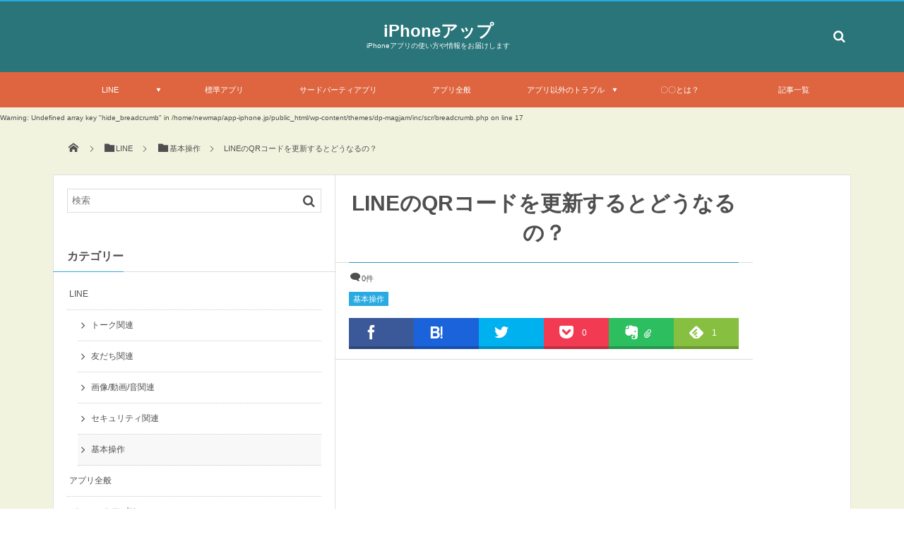

--- FILE ---
content_type: text/html; charset=UTF-8
request_url: https://app-iphone.jp/qr-code-kousin-496
body_size: 20057
content:
<!DOCTYPE html>
<html lang="ja" class="no-js"><head prefix="og: http://ogp.me/ns# fb: http://ogp.me/ns/fb# article: http://ogp.me/ns/article#"><meta charset="utf-8" /><meta name="viewport" content="width=device-width,initial-scale=1,minimum-scale=1,user-scalable=yes" /><title>LINEのQRコードを更新するとどうなるの？ | iPhoneアップ</title>
<meta name='robots' content='max-image-preview:large' />
	<style>img:is([sizes="auto" i], [sizes^="auto," i]) { contain-intrinsic-size: 3000px 1500px }</style>
	<link rel="dns-prefetch" href="//connect.facebook.net" /><link rel="dns-prefetch" href="//secure.gravatar.com" /><link rel="dns-prefetch" href="//api.pinterest.com" /><link rel="dns-prefetch" href="//jsoon.digitiminimi.com" /><link rel="dns-prefetch" href="//b.hatena.ne.jp" /><link rel="dns-prefetch" href="//platform.twitter.com" /><meta http-equiv="Last-Modified" content="火, 05 10月 2021 20:26:30 +0900" /><link rel="pingback" href="https://app-iphone.jp/xmlrpc.php" />
<!-- All in One SEO Pack 3.3.3 によって Michael Torbert の Semper Fi Web Designob_start_detected [-1,-1] -->
<meta name="description"  content="LINEアプリには、QRコードをコードリーダーでスキャンするとその相手を簡単に友だち登録することができる『QRコード機能』が備わっています。ただ、「QRコードを更新すると何が変わるのか分からない」という方は多いようです。ここでは『LINEのQRコードを更新するとどうなるの？』について紹介していきます。" />

<script type="application/ld+json" class="aioseop-schema">{"@context":"https://schema.org","@graph":[{"@type":"Organization","@id":"https://app-iphone.jp/#organization","url":"https://app-iphone.jp/","name":"iPhone\u30a2\u30c3\u30d7","sameAs":[]},{"@type":"WebSite","@id":"https://app-iphone.jp/#website","url":"https://app-iphone.jp/","name":"iPhone\u30a2\u30c3\u30d7","publisher":{"@id":"https://app-iphone.jp/#organization"}},{"@type":"WebPage","@id":"https://app-iphone.jp/qr-code-kousin-496#webpage","url":"https://app-iphone.jp/qr-code-kousin-496","inLanguage":"ja","name":"LINE\u306eQR\u30b3\u30fc\u30c9\u3092\u66f4\u65b0\u3059\u308b\u3068\u3069\u3046\u306a\u308b\u306e\uff1f","isPartOf":{"@id":"https://app-iphone.jp/#website"},"image":{"@type":"ImageObject","@id":"https://app-iphone.jp/qr-code-kousin-496#primaryimage","url":"https://i0.wp.com/app-iphone.jp/wp-content/uploads/2016/06/160603-0013.jpg?fit=300%2C225&ssl=1","width":300,"height":225},"primaryImageOfPage":{"@id":"https://app-iphone.jp/qr-code-kousin-496#primaryimage"},"datePublished":"2016-08-23T10:20:57+09:00","dateModified":"2021-10-05T11:26:30+09:00","description":"LINE\u30a2\u30d7\u30ea\u306b\u306f\u3001QR\u30b3\u30fc\u30c9\u3092\u30b3\u30fc\u30c9\u30ea\u30fc\u30c0\u30fc\u3067\u30b9\u30ad\u30e3\u30f3\u3059\u308b\u3068\u305d\u306e\u76f8\u624b\u3092\u7c21\u5358\u306b\u53cb\u3060\u3061\u767b\u9332\u3059\u308b\u3053\u3068\u304c\u3067\u304d\u308b\u300eQR\u30b3\u30fc\u30c9\u6a5f\u80fd\u300f\u304c\u5099\u308f\u3063\u3066\u3044\u307e\u3059\u3002\u305f\u3060\u3001\u300cQR\u30b3\u30fc\u30c9\u3092\u66f4\u65b0\u3059\u308b\u3068\u4f55\u304c\u5909\u308f\u308b\u306e\u304b\u5206\u304b\u3089\u306a\u3044\u300d\u3068\u3044\u3046\u65b9\u306f\u591a\u3044\u3088\u3046\u3067\u3059\u3002\u3053\u3053\u3067\u306f\u300eLINE\u306eQR\u30b3\u30fc\u30c9\u3092\u66f4\u65b0\u3059\u308b\u3068\u3069\u3046\u306a\u308b\u306e\uff1f\u300f\u306b\u3064\u3044\u3066\u7d39\u4ecb\u3057\u3066\u3044\u304d\u307e\u3059\u3002"},{"@type":"Article","@id":"https://app-iphone.jp/qr-code-kousin-496#article","isPartOf":{"@id":"https://app-iphone.jp/qr-code-kousin-496#webpage"},"author":{"@id":"https://app-iphone.jp/author/iphone-mac#author"},"headline":"LINE\u306eQR\u30b3\u30fc\u30c9\u3092\u66f4\u65b0\u3059\u308b\u3068\u3069\u3046\u306a\u308b\u306e\uff1f","datePublished":"2016-08-23T10:20:57+09:00","dateModified":"2021-10-05T11:26:30+09:00","commentCount":0,"mainEntityOfPage":{"@id":"https://app-iphone.jp/qr-code-kousin-496#webpage"},"publisher":{"@id":"https://app-iphone.jp/#organization"},"articleSection":"\u57fa\u672c\u64cd\u4f5c","image":{"@type":"ImageObject","@id":"https://app-iphone.jp/qr-code-kousin-496#primaryimage","url":"https://i0.wp.com/app-iphone.jp/wp-content/uploads/2016/06/160603-0013.jpg?fit=300%2C225&ssl=1","width":300,"height":225}},{"@type":"Person","@id":"https://app-iphone.jp/author/iphone-mac#author","name":"\u7ba1\u7406\u4eba","sameAs":[],"image":{"@type":"ImageObject","@id":"https://app-iphone.jp/#personlogo","url":"https://secure.gravatar.com/avatar/6e3c49a9c9730bb9c9c8dad8a4130a8512c62ac6be032da3540415922d49b685?s=96&d=mm&r=g","width":96,"height":96,"caption":"\u7ba1\u7406\u4eba"}}]}</script>
<link rel="canonical" href="https://app-iphone.jp/qr-code-kousin-496" />
<!-- All in One SEO Pack -->
<link rel='dns-prefetch' href='//ajax.googleapis.com' />
<link rel='dns-prefetch' href='//stats.wp.com' />
<link rel='dns-prefetch' href='//v0.wordpress.com' />
<link rel='dns-prefetch' href='//i0.wp.com' />
<link rel="alternate" type="application/rss+xml" title="iPhoneアップ &raquo; フィード" href="https://app-iphone.jp/feed" />
<link rel="alternate" type="application/rss+xml" title="iPhoneアップ &raquo; コメントフィード" href="https://app-iphone.jp/comments/feed" />
<link rel="alternate" type="application/rss+xml" title="iPhoneアップ &raquo; LINEのQRコードを更新するとどうなるの？ のコメントのフィード" href="https://app-iphone.jp/qr-code-kousin-496/feed" />
<link rel='stylesheet' id='wp-block-library-css' href='https://app-iphone.jp/wp-includes/css/dist/block-library/style.min.css?ver=6.8.3' type='text/css' media='all' />
<style id='wp-block-library-inline-css' type='text/css'>
.has-text-align-justify{text-align:justify;}
</style>
<style id='classic-theme-styles-inline-css' type='text/css'>
/*! This file is auto-generated */
.wp-block-button__link{color:#fff;background-color:#32373c;border-radius:9999px;box-shadow:none;text-decoration:none;padding:calc(.667em + 2px) calc(1.333em + 2px);font-size:1.125em}.wp-block-file__button{background:#32373c;color:#fff;text-decoration:none}
</style>
<link rel='stylesheet' id='jetpack-videopress-video-block-view-css' href='https://app-iphone.jp/wp-content/plugins/jetpack/jetpack_vendor/automattic/jetpack-videopress/build/block-editor/blocks/video/view.css?minify=false&#038;ver=317afd605f368082816f' type='text/css' media='all' />
<link rel='stylesheet' id='mediaelement-css' href='https://app-iphone.jp/wp-includes/js/mediaelement/mediaelementplayer-legacy.min.css?ver=4.2.17' type='text/css' media='all' />
<link rel='stylesheet' id='wp-mediaelement-css' href='https://app-iphone.jp/wp-includes/js/mediaelement/wp-mediaelement.min.css?ver=6.8.3' type='text/css' media='all' />
<style id='global-styles-inline-css' type='text/css'>
:root{--wp--preset--aspect-ratio--square: 1;--wp--preset--aspect-ratio--4-3: 4/3;--wp--preset--aspect-ratio--3-4: 3/4;--wp--preset--aspect-ratio--3-2: 3/2;--wp--preset--aspect-ratio--2-3: 2/3;--wp--preset--aspect-ratio--16-9: 16/9;--wp--preset--aspect-ratio--9-16: 9/16;--wp--preset--color--black: #000000;--wp--preset--color--cyan-bluish-gray: #abb8c3;--wp--preset--color--white: #ffffff;--wp--preset--color--pale-pink: #f78da7;--wp--preset--color--vivid-red: #cf2e2e;--wp--preset--color--luminous-vivid-orange: #ff6900;--wp--preset--color--luminous-vivid-amber: #fcb900;--wp--preset--color--light-green-cyan: #7bdcb5;--wp--preset--color--vivid-green-cyan: #00d084;--wp--preset--color--pale-cyan-blue: #8ed1fc;--wp--preset--color--vivid-cyan-blue: #0693e3;--wp--preset--color--vivid-purple: #9b51e0;--wp--preset--gradient--vivid-cyan-blue-to-vivid-purple: linear-gradient(135deg,rgba(6,147,227,1) 0%,rgb(155,81,224) 100%);--wp--preset--gradient--light-green-cyan-to-vivid-green-cyan: linear-gradient(135deg,rgb(122,220,180) 0%,rgb(0,208,130) 100%);--wp--preset--gradient--luminous-vivid-amber-to-luminous-vivid-orange: linear-gradient(135deg,rgba(252,185,0,1) 0%,rgba(255,105,0,1) 100%);--wp--preset--gradient--luminous-vivid-orange-to-vivid-red: linear-gradient(135deg,rgba(255,105,0,1) 0%,rgb(207,46,46) 100%);--wp--preset--gradient--very-light-gray-to-cyan-bluish-gray: linear-gradient(135deg,rgb(238,238,238) 0%,rgb(169,184,195) 100%);--wp--preset--gradient--cool-to-warm-spectrum: linear-gradient(135deg,rgb(74,234,220) 0%,rgb(151,120,209) 20%,rgb(207,42,186) 40%,rgb(238,44,130) 60%,rgb(251,105,98) 80%,rgb(254,248,76) 100%);--wp--preset--gradient--blush-light-purple: linear-gradient(135deg,rgb(255,206,236) 0%,rgb(152,150,240) 100%);--wp--preset--gradient--blush-bordeaux: linear-gradient(135deg,rgb(254,205,165) 0%,rgb(254,45,45) 50%,rgb(107,0,62) 100%);--wp--preset--gradient--luminous-dusk: linear-gradient(135deg,rgb(255,203,112) 0%,rgb(199,81,192) 50%,rgb(65,88,208) 100%);--wp--preset--gradient--pale-ocean: linear-gradient(135deg,rgb(255,245,203) 0%,rgb(182,227,212) 50%,rgb(51,167,181) 100%);--wp--preset--gradient--electric-grass: linear-gradient(135deg,rgb(202,248,128) 0%,rgb(113,206,126) 100%);--wp--preset--gradient--midnight: linear-gradient(135deg,rgb(2,3,129) 0%,rgb(40,116,252) 100%);--wp--preset--font-size--small: 13px;--wp--preset--font-size--medium: 20px;--wp--preset--font-size--large: 36px;--wp--preset--font-size--x-large: 42px;--wp--preset--spacing--20: 0.44rem;--wp--preset--spacing--30: 0.67rem;--wp--preset--spacing--40: 1rem;--wp--preset--spacing--50: 1.5rem;--wp--preset--spacing--60: 2.25rem;--wp--preset--spacing--70: 3.38rem;--wp--preset--spacing--80: 5.06rem;--wp--preset--shadow--natural: 6px 6px 9px rgba(0, 0, 0, 0.2);--wp--preset--shadow--deep: 12px 12px 50px rgba(0, 0, 0, 0.4);--wp--preset--shadow--sharp: 6px 6px 0px rgba(0, 0, 0, 0.2);--wp--preset--shadow--outlined: 6px 6px 0px -3px rgba(255, 255, 255, 1), 6px 6px rgba(0, 0, 0, 1);--wp--preset--shadow--crisp: 6px 6px 0px rgba(0, 0, 0, 1);}:where(.is-layout-flex){gap: 0.5em;}:where(.is-layout-grid){gap: 0.5em;}body .is-layout-flex{display: flex;}.is-layout-flex{flex-wrap: wrap;align-items: center;}.is-layout-flex > :is(*, div){margin: 0;}body .is-layout-grid{display: grid;}.is-layout-grid > :is(*, div){margin: 0;}:where(.wp-block-columns.is-layout-flex){gap: 2em;}:where(.wp-block-columns.is-layout-grid){gap: 2em;}:where(.wp-block-post-template.is-layout-flex){gap: 1.25em;}:where(.wp-block-post-template.is-layout-grid){gap: 1.25em;}.has-black-color{color: var(--wp--preset--color--black) !important;}.has-cyan-bluish-gray-color{color: var(--wp--preset--color--cyan-bluish-gray) !important;}.has-white-color{color: var(--wp--preset--color--white) !important;}.has-pale-pink-color{color: var(--wp--preset--color--pale-pink) !important;}.has-vivid-red-color{color: var(--wp--preset--color--vivid-red) !important;}.has-luminous-vivid-orange-color{color: var(--wp--preset--color--luminous-vivid-orange) !important;}.has-luminous-vivid-amber-color{color: var(--wp--preset--color--luminous-vivid-amber) !important;}.has-light-green-cyan-color{color: var(--wp--preset--color--light-green-cyan) !important;}.has-vivid-green-cyan-color{color: var(--wp--preset--color--vivid-green-cyan) !important;}.has-pale-cyan-blue-color{color: var(--wp--preset--color--pale-cyan-blue) !important;}.has-vivid-cyan-blue-color{color: var(--wp--preset--color--vivid-cyan-blue) !important;}.has-vivid-purple-color{color: var(--wp--preset--color--vivid-purple) !important;}.has-black-background-color{background-color: var(--wp--preset--color--black) !important;}.has-cyan-bluish-gray-background-color{background-color: var(--wp--preset--color--cyan-bluish-gray) !important;}.has-white-background-color{background-color: var(--wp--preset--color--white) !important;}.has-pale-pink-background-color{background-color: var(--wp--preset--color--pale-pink) !important;}.has-vivid-red-background-color{background-color: var(--wp--preset--color--vivid-red) !important;}.has-luminous-vivid-orange-background-color{background-color: var(--wp--preset--color--luminous-vivid-orange) !important;}.has-luminous-vivid-amber-background-color{background-color: var(--wp--preset--color--luminous-vivid-amber) !important;}.has-light-green-cyan-background-color{background-color: var(--wp--preset--color--light-green-cyan) !important;}.has-vivid-green-cyan-background-color{background-color: var(--wp--preset--color--vivid-green-cyan) !important;}.has-pale-cyan-blue-background-color{background-color: var(--wp--preset--color--pale-cyan-blue) !important;}.has-vivid-cyan-blue-background-color{background-color: var(--wp--preset--color--vivid-cyan-blue) !important;}.has-vivid-purple-background-color{background-color: var(--wp--preset--color--vivid-purple) !important;}.has-black-border-color{border-color: var(--wp--preset--color--black) !important;}.has-cyan-bluish-gray-border-color{border-color: var(--wp--preset--color--cyan-bluish-gray) !important;}.has-white-border-color{border-color: var(--wp--preset--color--white) !important;}.has-pale-pink-border-color{border-color: var(--wp--preset--color--pale-pink) !important;}.has-vivid-red-border-color{border-color: var(--wp--preset--color--vivid-red) !important;}.has-luminous-vivid-orange-border-color{border-color: var(--wp--preset--color--luminous-vivid-orange) !important;}.has-luminous-vivid-amber-border-color{border-color: var(--wp--preset--color--luminous-vivid-amber) !important;}.has-light-green-cyan-border-color{border-color: var(--wp--preset--color--light-green-cyan) !important;}.has-vivid-green-cyan-border-color{border-color: var(--wp--preset--color--vivid-green-cyan) !important;}.has-pale-cyan-blue-border-color{border-color: var(--wp--preset--color--pale-cyan-blue) !important;}.has-vivid-cyan-blue-border-color{border-color: var(--wp--preset--color--vivid-cyan-blue) !important;}.has-vivid-purple-border-color{border-color: var(--wp--preset--color--vivid-purple) !important;}.has-vivid-cyan-blue-to-vivid-purple-gradient-background{background: var(--wp--preset--gradient--vivid-cyan-blue-to-vivid-purple) !important;}.has-light-green-cyan-to-vivid-green-cyan-gradient-background{background: var(--wp--preset--gradient--light-green-cyan-to-vivid-green-cyan) !important;}.has-luminous-vivid-amber-to-luminous-vivid-orange-gradient-background{background: var(--wp--preset--gradient--luminous-vivid-amber-to-luminous-vivid-orange) !important;}.has-luminous-vivid-orange-to-vivid-red-gradient-background{background: var(--wp--preset--gradient--luminous-vivid-orange-to-vivid-red) !important;}.has-very-light-gray-to-cyan-bluish-gray-gradient-background{background: var(--wp--preset--gradient--very-light-gray-to-cyan-bluish-gray) !important;}.has-cool-to-warm-spectrum-gradient-background{background: var(--wp--preset--gradient--cool-to-warm-spectrum) !important;}.has-blush-light-purple-gradient-background{background: var(--wp--preset--gradient--blush-light-purple) !important;}.has-blush-bordeaux-gradient-background{background: var(--wp--preset--gradient--blush-bordeaux) !important;}.has-luminous-dusk-gradient-background{background: var(--wp--preset--gradient--luminous-dusk) !important;}.has-pale-ocean-gradient-background{background: var(--wp--preset--gradient--pale-ocean) !important;}.has-electric-grass-gradient-background{background: var(--wp--preset--gradient--electric-grass) !important;}.has-midnight-gradient-background{background: var(--wp--preset--gradient--midnight) !important;}.has-small-font-size{font-size: var(--wp--preset--font-size--small) !important;}.has-medium-font-size{font-size: var(--wp--preset--font-size--medium) !important;}.has-large-font-size{font-size: var(--wp--preset--font-size--large) !important;}.has-x-large-font-size{font-size: var(--wp--preset--font-size--x-large) !important;}
:where(.wp-block-post-template.is-layout-flex){gap: 1.25em;}:where(.wp-block-post-template.is-layout-grid){gap: 1.25em;}
:where(.wp-block-columns.is-layout-flex){gap: 2em;}:where(.wp-block-columns.is-layout-grid){gap: 2em;}
:root :where(.wp-block-pullquote){font-size: 1.5em;line-height: 1.6;}
</style>
<link rel='stylesheet' id='contact-form-7-css' href='https://app-iphone.jp/wp-content/plugins/contact-form-7/includes/css/styles.css?ver=5.1.6' type='text/css' media='all' />
<link rel='stylesheet' id='toc-screen-css' href='https://app-iphone.jp/wp-content/plugins/table-of-contents-plus/screen.min.css?ver=1509' type='text/css' media='all' />
<link rel='stylesheet' id='digipress-css' href='https://app-iphone.jp/wp-content/themes/dp-magjam/css/style.css?ver=20200223032649' type='text/css' media='all' />
<link rel='stylesheet' id='dp-shortcodes-css' href='https://app-iphone.jp/wp-content/plugins/shortcodes-for-digipress/css/style.css?ver=20191220124348' type='text/css' media='all' />
<link rel='stylesheet' id='wow-css' href='https://app-iphone.jp/wp-content/themes/dp-magjam/css/animate.css?ver=1.5.5.1' type='text/css' media='all' />
<link rel='stylesheet' id='dp-visual-css' href='https://app-iphone.jp/wp-content/uploads/digipress/magjam/css/visual-custom.css?ver=20200223032649' type='text/css' media='all' />
<link rel='stylesheet' id='jetpack_css-css' href='https://app-iphone.jp/wp-content/plugins/jetpack/css/jetpack.css?ver=12.1.2' type='text/css' media='all' />
<script src="https://ajax.googleapis.com/ajax/libs/jquery/2.2.4/jquery.min.js?ver=6.8.3" id="jquery-js"></script>
<link rel="EditURI" type="application/rsd+xml" title="RSD" href="https://app-iphone.jp/xmlrpc.php?rsd" />
<link rel='shortlink' href='https://wp.me/p6rrWC-80' />
	<style>img#wpstats{display:none}</style>
		
<!-- Jetpack Open Graph Tags -->
<meta property="og:type" content="article" />
<meta property="og:title" content="LINEのQRコードを更新するとどうなるの？" />
<meta property="og:url" content="https://app-iphone.jp/qr-code-kousin-496" />
<meta property="og:description" content="Photo:QR Code Bug By HorsePunchKid&nbsp;LINEアプリには、QRコード&hellip;" />
<meta property="article:published_time" content="2016-08-23T10:20:57+00:00" />
<meta property="article:modified_time" content="2021-10-05T11:26:30+00:00" />
<meta property="og:site_name" content="iPhoneアップ" />
<meta property="og:image" content="https://i0.wp.com/app-iphone.jp/wp-content/uploads/2016/06/160603-0013.jpg?fit=300%2C225&#038;ssl=1" />
<meta property="og:image:width" content="300" />
<meta property="og:image:height" content="225" />
<meta property="og:image:alt" content="" />
<meta property="og:locale" content="ja_JP" />
<meta name="twitter:text:title" content="LINEのQRコードを更新するとどうなるの？" />
<meta name="twitter:image" content="https://i0.wp.com/app-iphone.jp/wp-content/uploads/2016/06/160603-0013.jpg?fit=300%2C225&#038;ssl=1&#038;w=640" />
<meta name="twitter:card" content="summary_large_image" />

<!-- End Jetpack Open Graph Tags -->
<script>j$=jQuery;</script><meta name="google-site-verification" content="i4usG73NqeLFPpc8a0e6XcRQ3yQZLWXUobt-xKvQYpQ" />

<script data-ad-client="ca-pub-3751541813560496" async src="https://pagead2.googlesyndication.com/pagead/js/adsbygoogle.js"></script></head><body id="main-body" class="wp-singular post-template-default single single-post postid-496 single-format-standard wp-theme-dp-magjam main-body" data-ct-sns-cache="true" data-ct-sns-cache-time="86400000"><header id="header_container" class="header_container">
<div id="header_content" class="header_content clearfix">
<div class="h_group title_center"><h1 class="hd_title_txt wow fadeInRight"><a href="https://app-iphone.jp/" title="iPhoneアップ">iPhoneアップ</a></h1><h2 class=" wow fadeInRight">iPhoneアプリの使い方や情報をお届けします</h2></div><div class="hd_misc_div  title_center"><div id="hd_searchform" class=" wow fadeInDown"><form method="get" id="searchform" action="https://app-iphone.jp/">
<div class="searchtext_div"><label for="searchtext" class="assistive-text">検索</label>
<input type="text" class="field searchtext" name="s" id="searchtext" placeholder="検索" /></div>
<input type="submit" class="submit searchsubmit" name="submit" value="" />
</form>
</div></div></div><div id="global_menu_wrapper"><div id="global_menu"><nav id="global_menu_nav"><ul id="global_menu_ul" class="menu_num_7"><li id="menu-item-1265" class="menu-item menu-item-type-taxonomy menu-item-object-category current-post-ancestor menu-item-has-children listing_post"><a href="https://app-iphone.jp/category/line" class="menu-link">LINE<span class="gnav-bd"></span></a><section class="loop-section magazine one clearfix"><div class="loop-sec-header"><h1 class=" wow fadeInLeft"><span>RECENT</span></h1></div><div id="loop_div438696ffc9ae88e9" class="loop-div one-col"><article class="loop-article oddpost first wow fadeInUp"><div class="loop-post-thumb magazine one"><a href="https://app-iphone.jp/line-gazou-yomikomi-dekinai-983" rel="bookmark" title="iPhone版LINEで画像の読み込みや保存ができない時の対処法"><img src="https://app-iphone.jp/wp-content/uploads/2019/01/kaboompics_Young-woman-at-home-reading-Hygge-book-and-drinking-coffee-or-tea.jpg" width="1200" height="800" layout="responsive" class="wp-post-image" alt="iPhone版LINEで画像の読み込みや保存ができない時の対処法" /><div class="loop-post-thumb-flip"></div><div class="loop-media-icon"><span class="icon-link"></span></div></a><div class="loop-share-num ct-shares" data-url="https://app-iphone.jp/line-gazou-yomikomi-dekinai-983"><div class="bg-tweets ct-tw"><i class="icon-twitter"></i><span class="share-num"></span></div><div class="bg-hatebu ct-hb"><i class="icon-hatebu"></i><span class="share-num"></span></div></div></div><div class="loop-article-content"><h1 class="entry-title loop-title magazine one"><a href="https://app-iphone.jp/line-gazou-yomikomi-dekinai-983" rel="bookmark" title="iPhone版LINEで画像の読み込みや保存ができない時の対処法">iPhone版LINEで画像の読み込みや保存ができない時の対処法</a></h1><div class="meta-div clearfix magazine one"></div><div class="loop-excerpt entry-summary">LINEで友達とトークしていて、写真や画像を送ったり送られたりすることがあると思います。その中で特に気に入ったものがあったら保存すると思いますが、画像の読み込みや保存ができなくて困った事はありませんか？今回は『iPhone版LINEで画像...</div></div></article><article class="loop-article evenpost wow fadeInUp"><div class="loop-post-thumb magazine one"><a href="https://app-iphone.jp/line-talk-backup-dekinai-991" rel="bookmark" title="iPhone版LINE、トーク履歴をバックアップできない時は？"><img src="https://farm4.staticflickr.com/3281/3299378393_a25f6d9886_z.jpg" width="460" height="320" layout="responsive" class="wp-post-image" alt="iPhone版LINE、トーク履歴をバックアップできない時は？" /><div class="loop-post-thumb-flip"></div></a></div><div class="loop-article-content"><h1 class="entry-title loop-title magazine one"><a href="https://app-iphone.jp/line-talk-backup-dekinai-991" rel="bookmark" title="iPhone版LINE、トーク履歴をバックアップできない時は？">iPhone版LINE、トーク履歴をバックアップできない時は？</a></h1><div class="meta-div clearfix magazine one"></div></div></article><article class="loop-article oddpost wow fadeInUp"><div class="loop-post-thumb magazine one"><a href="https://app-iphone.jp/line-mojinyuuryoku-dekinai-985" rel="bookmark" title="iPhone版LINEで文字入力できない時の原因＆対処法"><img src="https://farm3.staticflickr.com/2011/2178859419_907acceb49_z.jpg?zz=1" width="460" height="320" layout="responsive" class="wp-post-image" alt="iPhone版LINEで文字入力できない時の原因＆対処法" /><div class="loop-post-thumb-flip"></div></a></div><div class="loop-article-content"><h1 class="entry-title loop-title magazine one"><a href="https://app-iphone.jp/line-mojinyuuryoku-dekinai-985" rel="bookmark" title="iPhone版LINEで文字入力できない時の原因＆対処法">iPhone版LINEで文字入力できない時の原因＆対処法</a></h1><div class="meta-div clearfix magazine one"></div></div></article><article class="loop-article evenpost wow fadeInUp"><div class="loop-post-thumb magazine one"><a href="https://app-iphone.jp/group-album-dekinai-987" rel="bookmark" title="iPhone版LINE、グループでアルバム作成できない時の対処法"><img src="https://farm1.staticflickr.com/217/506074326_48db18b0c3_z.jpg" width="460" height="320" layout="responsive" class="wp-post-image" alt="iPhone版LINE、グループでアルバム作成できない時の対処法" /><div class="loop-post-thumb-flip"></div></a></div><div class="loop-article-content"><h1 class="entry-title loop-title magazine one"><a href="https://app-iphone.jp/group-album-dekinai-987" rel="bookmark" title="iPhone版LINE、グループでアルバム作成できない時の対処法">iPhone版LINE、グループでアルバム作成できない時の対処法</a></h1><div class="meta-div clearfix magazine one"></div></div></article><article class="loop-article oddpost wow fadeInUp"><div class="loop-post-thumb magazine one"><a href="https://app-iphone.jp/line-kousiki-block-dekinai-997" rel="bookmark" title="iPhone版LINE、公式アカウントをブロックできない時は？"><img src="https://farm4.staticflickr.com/3950/33142979310_91831798bb_z.jpg" width="460" height="320" layout="responsive" class="wp-post-image" alt="iPhone版LINE、公式アカウントをブロックできない時は？" /><div class="loop-post-thumb-flip"></div></a></div><div class="loop-article-content"><h1 class="entry-title loop-title magazine one"><a href="https://app-iphone.jp/line-kousiki-block-dekinai-997" rel="bookmark" title="iPhone版LINE、公式アカウントをブロックできない時は？">iPhone版LINE、公式アカウントをブロックできない時は？</a></h1><div class="meta-div clearfix magazine one"></div></div></article><article class="loop-article evenpost wow fadeInUp"><div class="loop-post-thumb magazine one"><a href="https://app-iphone.jp/line-kisekae-present-dekinai-1003" rel="bookmark" title="iPhone版LINE、着せ替えをプレゼントできない時の対処法"><img src="https://farm9.staticflickr.com/8295/7878395172_95ac687664_z.jpg" width="460" height="320" layout="responsive" class="wp-post-image" alt="iPhone版LINE、着せ替えをプレゼントできない時の対処法" /><div class="loop-post-thumb-flip"></div></a></div><div class="loop-article-content"><h1 class="entry-title loop-title magazine one"><a href="https://app-iphone.jp/line-kisekae-present-dekinai-1003" rel="bookmark" title="iPhone版LINE、着せ替えをプレゼントできない時の対処法">iPhone版LINE、着せ替えをプレゼントできない時の対処法</a></h1><div class="meta-div clearfix magazine one"></div></div></article><article class="loop-article oddpost wow fadeInUp"><div class="loop-post-thumb magazine one"><a href="https://app-iphone.jp/line-kinai-hikidoku-dekinai-995" rel="bookmark" title="iPhone版LINE、機内モードにしても非既読にできない時は？"><img src="https://farm6.staticflickr.com/5190/5749296878_1283e22c46_z.jpg" width="460" height="320" layout="responsive" class="wp-post-image" alt="iPhone版LINE、機内モードにしても非既読にできない時は？" /><div class="loop-post-thumb-flip"></div></a></div><div class="loop-article-content"><h1 class="entry-title loop-title magazine one"><a href="https://app-iphone.jp/line-kinai-hikidoku-dekinai-995" rel="bookmark" title="iPhone版LINE、機内モードにしても非既読にできない時は？">iPhone版LINE、機内モードにしても非既読にできない時は？</a></h1><div class="meta-div clearfix magazine one"></div></div></article><article class="loop-article evenpost wow fadeInUp"><div class="loop-post-thumb magazine one"><a href="https://app-iphone.jp/line-jidoujusin-dekinai-999" rel="bookmark" title="iPhone版LINE、自動受信できない(通知されない)時は？"><img src="https://farm4.staticflickr.com/3005/3087340198_4e7ae33d81_z.jpg" width="460" height="320" layout="responsive" class="wp-post-image" alt="iPhone版LINE、自動受信できない(通知されない)時は？" /><div class="loop-post-thumb-flip"></div></a></div><div class="loop-article-content"><h1 class="entry-title loop-title magazine one"><a href="https://app-iphone.jp/line-jidoujusin-dekinai-999" rel="bookmark" title="iPhone版LINE、自動受信できない(通知されない)時は？">iPhone版LINE、自動受信できない(通知されない)時は？</a></h1><div class="meta-div clearfix magazine one"></div></div></article><article class="loop-article oddpost wow fadeInUp"><div class="loop-post-thumb magazine one"><a href="https://app-iphone.jp/line-block-dekinai-979" rel="bookmark" title="iPhone版LINEでブロックや非表示にできない時の対処法"><img src="https://farm3.staticflickr.com/2276/2275978078_99fb146b23_z.jpg" width="460" height="320" layout="responsive" class="wp-post-image" alt="iPhone版LINEでブロックや非表示にできない時の対処法" /><div class="loop-post-thumb-flip"></div></a></div><div class="loop-article-content"><h1 class="entry-title loop-title magazine one"><a href="https://app-iphone.jp/line-block-dekinai-979" rel="bookmark" title="iPhone版LINEでブロックや非表示にできない時の対処法">iPhone版LINEでブロックや非表示にできない時の対処法</a></h1><div class="meta-div clearfix magazine one"></div></div></article></div></section>
<ul class="sub-menu">
	<li id="menu-item-1273" class="menu-item menu-item-type-taxonomy menu-item-object-category current-post-ancestor current-menu-parent current-post-parent"><a href="https://app-iphone.jp/category/line/basic" class="menu-link">基本操作</a></li>
	<li id="menu-item-1274" class="menu-item menu-item-type-taxonomy menu-item-object-category"><a href="https://app-iphone.jp/category/line/friend" class="menu-link">友だち関連</a></li>
	<li id="menu-item-1275" class="menu-item menu-item-type-taxonomy menu-item-object-category"><a href="https://app-iphone.jp/category/line/photo" class="menu-link">画像/動画/音関連</a></li>
	<li id="menu-item-1276" class="menu-item menu-item-type-taxonomy menu-item-object-category"><a href="https://app-iphone.jp/category/line/talk" class="menu-link">トーク関連</a></li>
	<li id="menu-item-1277" class="menu-item menu-item-type-taxonomy menu-item-object-category"><a href="https://app-iphone.jp/category/line/security" class="menu-link">セキュリティ関連</a></li>
</ul>
</li>
<li id="menu-item-1272" class="menu-item menu-item-type-taxonomy menu-item-object-category listing_post"><a href="https://app-iphone.jp/category/default" class="menu-link">標準アプリ<span class="gnav-bd"></span></a><section class="loop-section magazine one clearfix"><div class="loop-sec-header"><h1 class=" wow fadeInLeft"><span>RECENT</span></h1></div><div id="loop_div118696ffc9b29e52" class="loop-div one-col"><article class="loop-article oddpost first wow fadeInUp"><div class="loop-post-thumb magazine one"><a href="https://app-iphone.jp/post-814-814" rel="bookmark" title="iPhone消えたメールアプリアイコンを元に戻す"><img src="https://farm5.staticflickr.com/4039/4275553294_8bfc4e582e_z.jpg" width="460" height="320" layout="responsive" class="wp-post-image" alt="iPhone消えたメールアプリアイコンを元に戻す" /><div class="loop-post-thumb-flip"></div><div class="loop-media-icon"><span class="icon-link"></span></div></a><div class="loop-share-num ct-shares" data-url="https://app-iphone.jp/post-814-814"><div class="bg-tweets ct-tw"><i class="icon-twitter"></i><span class="share-num"></span></div><div class="bg-hatebu ct-hb"><i class="icon-hatebu"></i><span class="share-num"></span></div></div></div><div class="loop-article-content"><h1 class="entry-title loop-title magazine one"><a href="https://app-iphone.jp/post-814-814" rel="bookmark" title="iPhone消えたメールアプリアイコンを元に戻す">iPhone消えたメールアプリアイコンを元に戻す</a></h1><div class="meta-div clearfix magazine one"></div><div class="loop-excerpt entry-summary">iPhoneには元々メールアプリがインストールされています。最近ではLINEアプリを友人・知人との連絡に利用している方が多いものの、ビジネス関係などまだまだメールでやり取りすることはあると思います。&nbsp;しかしホーム画面にあるはずのメ...</div></div></article><article class="loop-article evenpost wow fadeInUp"><div class="loop-post-thumb magazine one"><a href="https://app-iphone.jp/compass-kirta-810" rel="bookmark" title="iPhone消えたコンパスアイコンを元に戻す方法"><img src="https://farm1.staticflickr.com/38/84107876_cde9b950de_z.jpg?zz=1" width="460" height="320" layout="responsive" class="wp-post-image" alt="iPhone消えたコンパスアイコンを元に戻す方法" /><div class="loop-post-thumb-flip"></div></a></div><div class="loop-article-content"><h1 class="entry-title loop-title magazine one"><a href="https://app-iphone.jp/compass-kirta-810" rel="bookmark" title="iPhone消えたコンパスアイコンを元に戻す方法">iPhone消えたコンパスアイコンを元に戻す方法</a></h1><div class="meta-div clearfix magazine one"></div></div></article><article class="loop-article oddpost wow fadeInUp"><div class="loop-post-thumb magazine one"><a href="https://app-iphone.jp/dekinai-mail-viptouroku-702" rel="bookmark" title="iPhoneのメールでVIP登録できない時の原因＆対処法"><img src="https://farm2.staticflickr.com/1200/1242574051_f66f6dfc80_z.jpg" width="460" height="320" layout="responsive" class="wp-post-image" alt="iPhoneのメールでVIP登録できない時の原因＆対処法" /><div class="loop-post-thumb-flip"></div></a></div><div class="loop-article-content"><h1 class="entry-title loop-title magazine one"><a href="https://app-iphone.jp/dekinai-mail-viptouroku-702" rel="bookmark" title="iPhoneのメールでVIP登録できない時の原因＆対処法">iPhoneのメールでVIP登録できない時の原因＆対処法</a></h1><div class="meta-div clearfix magazine one"></div></div></article><article class="loop-article evenpost wow fadeInUp"><div class="loop-post-thumb magazine one"><a href="https://app-iphone.jp/dekinai-voice-rokuon-698" rel="bookmark" title="iPhoneのボイスメモで録音できない時の原因＆対処法"><img src="https://farm1.staticflickr.com/51/137377098_a75f34e13e_z.jpg?zz=1" width="460" height="320" layout="responsive" class="wp-post-image" alt="iPhoneのボイスメモで録音できない時の原因＆対処法" /><div class="loop-post-thumb-flip"></div></a></div><div class="loop-article-content"><h1 class="entry-title loop-title magazine one"><a href="https://app-iphone.jp/dekinai-voice-rokuon-698" rel="bookmark" title="iPhoneのボイスメモで録音できない時の原因＆対処法">iPhoneのボイスメモで録音できない時の原因＆対処法</a></h1><div class="meta-div clearfix magazine one"></div></div></article><article class="loop-article oddpost wow fadeInUp"><div class="loop-post-thumb magazine one"><a href="https://app-iphone.jp/dekinai-music-repeat-690" rel="bookmark" title="iPhone、ミュージックでリピート再生できない時の原因＆対処法"><img src="https://farm4.staticflickr.com/3255/2681744739_5e6ef5e55c_z.jpg" width="460" height="320" layout="responsive" class="wp-post-image" alt="iPhone、ミュージックでリピート再生できない時の原因＆対処法" /><div class="loop-post-thumb-flip"></div></a></div><div class="loop-article-content"><h1 class="entry-title loop-title magazine one"><a href="https://app-iphone.jp/dekinai-music-repeat-690" rel="bookmark" title="iPhone、ミュージックでリピート再生できない時の原因＆対処法">iPhone、ミュージックでリピート再生できない時の原因＆対処法</a></h1><div class="meta-div clearfix magazine one"></div></div></article><article class="loop-article evenpost wow fadeInUp"><div class="loop-post-thumb magazine one"><a href="https://app-iphone.jp/dekinai-message-sousin-676" rel="bookmark" title="iPhone、メッセージの送信ができない時の原因＆対処法"><img src="https://farm4.staticflickr.com/3511/3849164077_2e9fa0807a_z.jpg?zz=1" width="460" height="320" layout="responsive" class="wp-post-image" alt="iPhone、メッセージの送信ができない時の原因＆対処法" /><div class="loop-post-thumb-flip"></div></a></div><div class="loop-article-content"><h1 class="entry-title loop-title magazine one"><a href="https://app-iphone.jp/dekinai-message-sousin-676" rel="bookmark" title="iPhone、メッセージの送信ができない時の原因＆対処法">iPhone、メッセージの送信ができない時の原因＆対処法</a></h1><div class="meta-div clearfix magazine one"></div></div></article><article class="loop-article oddpost wow fadeInUp"><div class="loop-post-thumb magazine one"><a href="https://app-iphone.jp/dekinai-syasin-kyouyuu-674" rel="bookmark" title="iPhone、写真の共有ができない時の原因＆対処法"><img src="https://farm8.staticflickr.com/7670/17175971007_56f7e180c1_z.jpg" width="460" height="320" layout="responsive" class="wp-post-image" alt="iPhone、写真の共有ができない時の原因＆対処法" /><div class="loop-post-thumb-flip"></div></a></div><div class="loop-article-content"><h1 class="entry-title loop-title magazine one"><a href="https://app-iphone.jp/dekinai-syasin-kyouyuu-674" rel="bookmark" title="iPhone、写真の共有ができない時の原因＆対処法">iPhone、写真の共有ができない時の原因＆対処法</a></h1><div class="meta-div clearfix magazine one"></div></div></article><article class="loop-article evenpost wow fadeInUp"><div class="loop-post-thumb magazine one"><a href="https://app-iphone.jp/dekinai-calendar-kyouyuu-661" rel="bookmark" title="iPhone、カレンダーの共有ができない時の原因＆対処法"><img src="https://farm6.staticflickr.com/5126/5374200948_539b10fb1c_z.jpg" width="460" height="320" layout="responsive" class="wp-post-image" alt="iPhone、カレンダーの共有ができない時の原因＆対処法" /><div class="loop-post-thumb-flip"></div></a></div><div class="loop-article-content"><h1 class="entry-title loop-title magazine one"><a href="https://app-iphone.jp/dekinai-calendar-kyouyuu-661" rel="bookmark" title="iPhone、カレンダーの共有ができない時の原因＆対処法">iPhone、カレンダーの共有ができない時の原因＆対処法</a></h1><div class="meta-div clearfix magazine one"></div></div></article><article class="loop-article oddpost wow fadeInUp"><div class="loop-post-thumb magazine one"><a href="https://app-iphone.jp/dekinai-camera-zoom-659" rel="bookmark" title="iPhone、標準カメラアプリでズームできない時の原因＆対処法"><img src="https://farm3.staticflickr.com/2068/2351309773_c11fdc60b9_z.jpg" width="460" height="320" layout="responsive" class="wp-post-image" alt="iPhone、標準カメラアプリでズームできない時の原因＆対処法" /><div class="loop-post-thumb-flip"></div></a></div><div class="loop-article-content"><h1 class="entry-title loop-title magazine one"><a href="https://app-iphone.jp/dekinai-camera-zoom-659" rel="bookmark" title="iPhone、標準カメラアプリでズームできない時の原因＆対処法">iPhone、標準カメラアプリでズームできない時の原因＆対処法</a></h1><div class="meta-div clearfix magazine one"></div></div></article></div></section></li>
<li id="menu-item-1271" class="menu-item menu-item-type-taxonomy menu-item-object-category listing_post"><a href="https://app-iphone.jp/category/thirdparty" class="menu-link">サードパーティアプリ<span class="gnav-bd"></span></a><section class="loop-section magazine one clearfix"><div class="loop-sec-header"><h1 class=" wow fadeInLeft"><span>RECENT</span></h1></div><div id="loop_div104696ffc9b5e770" class="loop-div one-col"><article class="loop-article oddpost first wow fadeInUp"><div class="loop-post-thumb magazine one"><a href="https://app-iphone.jp/dekinai-apurinaikakin-657" rel="bookmark" title="iPhone、アプリ内課金(購入)ができない時の原因＆対処法"><img src="https://farm3.staticflickr.com/2813/11887804674_b1edda1bfd_z.jpg" width="460" height="320" layout="responsive" class="wp-post-image" alt="iPhone、アプリ内課金(購入)ができない時の原因＆対処法" /><div class="loop-post-thumb-flip"></div><div class="loop-media-icon"><span class="icon-link"></span></div></a><div class="loop-share-num ct-shares" data-url="https://app-iphone.jp/dekinai-apurinaikakin-657"><div class="bg-tweets ct-tw"><i class="icon-twitter"></i><span class="share-num"></span></div><div class="bg-hatebu ct-hb"><i class="icon-hatebu"></i><span class="share-num"></span></div></div></div><div class="loop-article-content"><h1 class="entry-title loop-title magazine one"><a href="https://app-iphone.jp/dekinai-apurinaikakin-657" rel="bookmark" title="iPhone、アプリ内課金(購入)ができない時の原因＆対処法">iPhone、アプリ内課金(購入)ができない時の原因＆対処法</a></h1><div class="meta-div clearfix magazine one"></div><div class="loop-excerpt entry-summary">Photo:_D706934 By media.digest&nbsp;様々なiPhoneのゲームを遊んでいらっしゃる方もいるかと思います。そしてゲームを有利に進める為に必要不可欠なものはなんでしょうか？そのゲームにかける時間も大事かもしれ...</div></div></article><article class="loop-article evenpost wow fadeInUp"><div class="loop-post-thumb magazine one"><a href="https://app-iphone.jp/twitter-ninsyou-dekinai-653" rel="bookmark" title="iPhone、Twitterでキャプチャ認証できない時の対処法"><img src="https://farm4.staticflickr.com/3175/4592374689_0554aac793_z.jpg" width="460" height="320" layout="responsive" class="wp-post-image" alt="iPhone、Twitterでキャプチャ認証できない時の対処法" /><div class="loop-post-thumb-flip"></div></a></div><div class="loop-article-content"><h1 class="entry-title loop-title magazine one"><a href="https://app-iphone.jp/twitter-ninsyou-dekinai-653" rel="bookmark" title="iPhone、Twitterでキャプチャ認証できない時の対処法">iPhone、Twitterでキャプチャ認証できない時の対処法</a></h1><div class="meta-div clearfix magazine one"></div></div></article><article class="loop-article oddpost wow fadeInUp"><div class="loop-post-thumb magazine one"><a href="https://app-iphone.jp/sausuto-hirakanai-364" rel="bookmark" title="ONEPIECEサウザンドストームが開かない時の対処法"><img src="https://farm5.staticflickr.com/4071/5078088524_4e1deb21b8_z.jpg" width="460" height="320" layout="responsive" class="wp-post-image" alt="ONEPIECEサウザンドストームが開かない時の対処法" /><div class="loop-post-thumb-flip"></div></a></div><div class="loop-article-content"><h1 class="entry-title loop-title magazine one"><a href="https://app-iphone.jp/sausuto-hirakanai-364" rel="bookmark" title="ONEPIECEサウザンドストームが開かない時の対処法">ONEPIECEサウザンドストームが開かない時の対処法</a></h1><div class="meta-div clearfix magazine one"></div></div></article><article class="loop-article evenpost wow fadeInUp"><div class="loop-post-thumb magazine one"><a href="https://app-iphone.jp/sausuto-data-hikitugu-361" rel="bookmark" title="ONEPIECEサウザンドストームのデータを引き継ぐ方法"><img src="https://farm1.staticflickr.com/57/163031454_d9916091cf_z.jpg?zz=1" width="460" height="320" layout="responsive" class="wp-post-image" alt="ONEPIECEサウザンドストームのデータを引き継ぐ方法" /><div class="loop-post-thumb-flip"></div></a></div><div class="loop-article-content"><h1 class="entry-title loop-title magazine one"><a href="https://app-iphone.jp/sausuto-data-hikitugu-361" rel="bookmark" title="ONEPIECEサウザンドストームのデータを引き継ぐ方法">ONEPIECEサウザンドストームのデータを引き継ぐ方法</a></h1><div class="meta-div clearfix magazine one"></div></div></article><article class="loop-article oddpost wow fadeInUp"><div class="loop-post-thumb magazine one"><a href="https://app-iphone.jp/rasupiri-data-hikitugu-358" rel="bookmark" title="ラストピリオドのデータを機種変更時に引き継ぐ方法"><img src="https://farm3.staticflickr.com/2233/2320579077_091278e4e9_z.jpg" width="460" height="320" layout="responsive" class="wp-post-image" alt="ラストピリオドのデータを機種変更時に引き継ぐ方法" /><div class="loop-post-thumb-flip"></div></a></div><div class="loop-article-content"><h1 class="entry-title loop-title magazine one"><a href="https://app-iphone.jp/rasupiri-data-hikitugu-358" rel="bookmark" title="ラストピリオドのデータを機種変更時に引き継ぐ方法">ラストピリオドのデータを機種変更時に引き継ぐ方法</a></h1><div class="meta-div clearfix magazine one"></div></div></article><article class="loop-article evenpost wow fadeInUp"><div class="loop-post-thumb magazine one"><a href="https://app-iphone.jp/rasupiri-kidousinai-354" rel="bookmark" title="ラストピリオド（ラスピリ）が起動しない時の対処法"><img src="https://farm3.staticflickr.com/2748/4202436095_151828cc14_z.jpg" width="460" height="320" layout="responsive" class="wp-post-image" alt="ラストピリオド（ラスピリ）が起動しない時の対処法" /><div class="loop-post-thumb-flip"></div></a></div><div class="loop-article-content"><h1 class="entry-title loop-title magazine one"><a href="https://app-iphone.jp/rasupiri-kidousinai-354" rel="bookmark" title="ラストピリオド（ラスピリ）が起動しない時の対処法">ラストピリオド（ラスピリ）が起動しない時の対処法</a></h1><div class="meta-div clearfix magazine one"></div></div></article><article class="loop-article oddpost wow fadeInUp"><div class="loop-post-thumb magazine one"><a href="https://app-iphone.jp/rasupiri-renkei-dekinai-352" rel="bookmark" title="ラストピリオドでGameCenter連携できない時の対処法"><img src="https://farm1.staticflickr.com/32/100772419_feff1967fa_z.jpg?zz=1" width="460" height="320" layout="responsive" class="wp-post-image" alt="ラストピリオドでGameCenter連携できない時の対処法" /><div class="loop-post-thumb-flip"></div></a></div><div class="loop-article-content"><h1 class="entry-title loop-title magazine one"><a href="https://app-iphone.jp/rasupiri-renkei-dekinai-352" rel="bookmark" title="ラストピリオドでGameCenter連携できない時の対処法">ラストピリオドでGameCenter連携できない時の対処法</a></h1><div class="meta-div clearfix magazine one"></div></div></article><article class="loop-article evenpost wow fadeInUp"><div class="loop-post-thumb magazine one"><a href="https://app-iphone.jp/sukusuto-kidousinai-344" rel="bookmark" title="スクールガールストライカーズが起動しない時の対処法"><img src="https://farm1.staticflickr.com/122/297802515_25a43c40c0_z.jpg" width="460" height="320" layout="responsive" class="wp-post-image" alt="スクールガールストライカーズが起動しない時の対処法" /><div class="loop-post-thumb-flip"></div></a></div><div class="loop-article-content"><h1 class="entry-title loop-title magazine one"><a href="https://app-iphone.jp/sukusuto-kidousinai-344" rel="bookmark" title="スクールガールストライカーズが起動しない時の対処法">スクールガールストライカーズが起動しない時の対処法</a></h1><div class="meta-div clearfix magazine one"></div></div></article><article class="loop-article oddpost wow fadeInUp"><div class="loop-post-thumb magazine one"><a href="https://app-iphone.jp/tsumtsum-data-kieta-342" rel="bookmark" title="マーベルツムツムのデータが消えた（初期化された）時の対処法"><img src="https://farm8.staticflickr.com/7078/7111599149_e4a6741711_z.jpg" width="460" height="320" layout="responsive" class="wp-post-image" alt="マーベルツムツムのデータが消えた（初期化された）時の対処法" /><div class="loop-post-thumb-flip"></div></a></div><div class="loop-article-content"><h1 class="entry-title loop-title magazine one"><a href="https://app-iphone.jp/tsumtsum-data-kieta-342" rel="bookmark" title="マーベルツムツムのデータが消えた（初期化された）時の対処法">マーベルツムツムのデータが消えた（初期化された）時の対処法</a></h1><div class="meta-div clearfix magazine one"></div></div></article></div></section></li>
<li id="menu-item-1270" class="menu-item menu-item-type-taxonomy menu-item-object-category listing_post"><a href="https://app-iphone.jp/category/app" class="menu-link">アプリ全般<span class="gnav-bd"></span></a><section class="loop-section magazine one clearfix"><div class="loop-sec-header"><h1 class=" wow fadeInLeft"><span>RECENT</span></h1></div><div id="loop_div381696ffc9b98096" class="loop-div one-col"><article class="loop-article oddpost first wow fadeInUp"><div class="loop-post-thumb magazine one"><a href="https://app-iphone.jp/dekinai-app-syuuryou-655" rel="bookmark" title="iPhone、アプリの強制終了ができない時の原因＆対処法"><img src="https://farm5.staticflickr.com/4080/4738157365_10abb8fed5_z.jpg" width="460" height="320" layout="responsive" class="wp-post-image" alt="iPhone、アプリの強制終了ができない時の原因＆対処法" /><div class="loop-post-thumb-flip"></div><div class="loop-media-icon"><span class="icon-link"></span></div></a><div class="loop-share-num ct-shares" data-url="https://app-iphone.jp/dekinai-app-syuuryou-655"><div class="bg-tweets ct-tw"><i class="icon-twitter"></i><span class="share-num"></span></div><div class="bg-hatebu ct-hb"><i class="icon-hatebu"></i><span class="share-num"></span></div></div></div><div class="loop-article-content"><h1 class="entry-title loop-title magazine one"><a href="https://app-iphone.jp/dekinai-app-syuuryou-655" rel="bookmark" title="iPhone、アプリの強制終了ができない時の原因＆対処法">iPhone、アプリの強制終了ができない時の原因＆対処法</a></h1><div class="meta-div clearfix magazine one"></div><div class="loop-excerpt entry-summary">Photo:Draped panda By Jay Collier&nbsp;みなさん普段から様々なアプリを利用して楽しんでいらっしゃるかと思いますが、最近のゲームアプリなどはクオリティーが上がってきた為に、iPhone自体の動きが鈍くなる...</div></div></article><article class="loop-article evenpost wow fadeInUp"><div class="loop-post-thumb magazine one"><a href="https://app-iphone.jp/dekinai-app-update-574" rel="bookmark" title="iPhoneアプリのアップデートが進まない時の原因＆対処法"><img src="https://farm8.staticflickr.com/7391/14148008941_7eb9a0bde6_z.jpg" width="460" height="320" layout="responsive" class="wp-post-image" alt="iPhoneアプリのアップデートが進まない時の原因＆対処法" /><div class="loop-post-thumb-flip"></div></a></div><div class="loop-article-content"><h1 class="entry-title loop-title magazine one"><a href="https://app-iphone.jp/dekinai-app-update-574" rel="bookmark" title="iPhoneアプリのアップデートが進まない時の原因＆対処法">iPhoneアプリのアップデートが進まない時の原因＆対処法</a></h1><div class="meta-div clearfix magazine one"></div></div></article><article class="loop-article oddpost wow fadeInUp"><div class="loop-post-thumb magazine one"><a href="https://app-iphone.jp/gamen-yokomuki-kotei-136" rel="bookmark" title="iPhone、アプリ画面を横向きで固定する方法"><img src="https://farm3.staticflickr.com/2361/1509291712_5808e8d539_z.jpg" width="460" height="320" layout="responsive" class="wp-post-image" alt="iPhone、アプリ画面を横向きで固定する方法" /><div class="loop-post-thumb-flip"></div></a></div><div class="loop-article-content"><h1 class="entry-title loop-title magazine one"><a href="https://app-iphone.jp/gamen-yokomuki-kotei-136" rel="bookmark" title="iPhone、アプリ画面を横向きで固定する方法">iPhone、アプリ画面を横向きで固定する方法</a></h1><div class="meta-div clearfix magazine one"></div></div></article><article class="loop-article evenpost wow fadeInUp"><div class="loop-post-thumb magazine one"><a href="https://app-iphone.jp/appnaikakin-seigen-130" rel="bookmark" title="iPhone、アプリ内課金を制限する方法"><img src="https://farm3.staticflickr.com/2747/4179067200_6a1324f9ca_z.jpg?zz=1" width="460" height="320" layout="responsive" class="wp-post-image" alt="iPhone、アプリ内課金を制限する方法" /><div class="loop-post-thumb-flip"></div></a></div><div class="loop-article-content"><h1 class="entry-title loop-title magazine one"><a href="https://app-iphone.jp/appnaikakin-seigen-130" rel="bookmark" title="iPhone、アプリ内課金を制限する方法">iPhone、アプリ内課金を制限する方法</a></h1><div class="meta-div clearfix magazine one"></div></div></article><article class="loop-article oddpost wow fadeInUp"><div class="loop-post-thumb magazine one"><a href="https://app-iphone.jp/app-kensaku-dekinai-124" rel="bookmark" title="iPhone、AppStoreでアプリ検索できないときの対処法"><img src="https://farm1.staticflickr.com/12/17135231_30c542a363_z.jpg" width="460" height="320" layout="responsive" class="wp-post-image" alt="iPhone、AppStoreでアプリ検索できないときの対処法" /><div class="loop-post-thumb-flip"></div></a></div><div class="loop-article-content"><h1 class="entry-title loop-title magazine one"><a href="https://app-iphone.jp/app-kensaku-dekinai-124" rel="bookmark" title="iPhone、AppStoreでアプリ検索できないときの対処法">iPhone、AppStoreでアプリ検索できないときの対処法</a></h1><div class="meta-div clearfix magazine one"></div></div></article><article class="loop-article evenpost wow fadeInUp"><div class="loop-post-thumb magazine one"><a href="https://app-iphone.jp/izen-version-modosu-120" rel="bookmark" title="iPhone、アプリを以前のバージョンに戻す方法"><img src="https://farm4.staticflickr.com/3587/3556515405_d35f69beb0_z.jpg?zz=1" width="460" height="320" layout="responsive" class="wp-post-image" alt="iPhone、アプリを以前のバージョンに戻す方法" /><div class="loop-post-thumb-flip"></div></a></div><div class="loop-article-content"><h1 class="entry-title loop-title magazine one"><a href="https://app-iphone.jp/izen-version-modosu-120" rel="bookmark" title="iPhone、アプリを以前のバージョンに戻す方法">iPhone、アプリを以前のバージョンに戻す方法</a></h1><div class="meta-div clearfix magazine one"></div></div></article><article class="loop-article oddpost wow fadeInUp"><div class="loop-post-thumb magazine one"><a href="https://app-iphone.jp/review-name-henkou-108" rel="bookmark" title="iPhoneアプリのレビュー投稿時の名前を確認・変更する方法"><img src="https://farm3.staticflickr.com/2289/5711737387_18eb4b15ac_z.jpg" width="460" height="320" layout="responsive" class="wp-post-image" alt="iPhoneアプリのレビュー投稿時の名前を確認・変更する方法" /><div class="loop-post-thumb-flip"></div></a></div><div class="loop-article-content"><h1 class="entry-title loop-title magazine one"><a href="https://app-iphone.jp/review-name-henkou-108" rel="bookmark" title="iPhoneアプリのレビュー投稿時の名前を確認・変更する方法">iPhoneアプリのレビュー投稿時の名前を確認・変更する方法</a></h1><div class="meta-div clearfix magazine one"></div></div></article><article class="loop-article evenpost wow fadeInUp"><div class="loop-post-thumb magazine one"><a href="https://app-iphone.jp/review-kesikata-105" rel="bookmark" title="iPhoneで自分が書いたアプリレビューの消し方"><img src="https://farm4.staticflickr.com/3201/3005650135_1aa4822f2a.jpg" width="460" height="320" layout="responsive" class="wp-post-image" alt="iPhoneで自分が書いたアプリレビューの消し方" /><div class="loop-post-thumb-flip"></div></a></div><div class="loop-article-content"><h1 class="entry-title loop-title magazine one"><a href="https://app-iphone.jp/review-kesikata-105" rel="bookmark" title="iPhoneで自分が書いたアプリレビューの消し方">iPhoneで自分が書いたアプリレビューの消し方</a></h1><div class="meta-div clearfix magazine one"></div></div></article><article class="loop-article oddpost wow fadeInUp"><div class="loop-post-thumb magazine one"><a href="https://app-iphone.jp/homebutton-kikanai-66" rel="bookmark" title="ホームボタンが効かないときにiPhoneアプリを終了させる方法"><img src="https://app-iphone.jp/wp-content/uploads/2015/07/4339277.jpg" width="1200" height="797" layout="responsive" class="wp-post-image" alt="ホームボタンが効かないときにiPhoneアプリを終了させる方法" /><div class="loop-post-thumb-flip"></div></a></div><div class="loop-article-content"><h1 class="entry-title loop-title magazine one"><a href="https://app-iphone.jp/homebutton-kikanai-66" rel="bookmark" title="ホームボタンが効かないときにiPhoneアプリを終了させる方法">ホームボタンが効かないときにiPhoneアプリを終了させる方法</a></h1><div class="meta-div clearfix magazine one"></div></div></article></div></section></li>
<li id="menu-item-1269" class="menu-item menu-item-type-taxonomy menu-item-object-category menu-item-has-children listing_post"><a href="https://app-iphone.jp/category/trouble" class="menu-link">アプリ以外のトラブル<span class="gnav-bd"></span></a><section class="loop-section magazine one clearfix"><div class="loop-sec-header"><h1 class=" wow fadeInLeft"><span>RECENT</span></h1></div><div id="loop_div475696ffc9bd1e37" class="loop-div one-col"><article class="loop-article oddpost first wow fadeInUp"><div class="loop-post-thumb magazine one"><a href="https://app-iphone.jp/dekinai-renrakusaki-group-696" rel="bookmark" title="iPhone、連絡先のグループ分けができない時の原因＆対処法"><img src="https://farm1.staticflickr.com/217/506074326_48db18b0c3_z.jpg" width="460" height="320" layout="responsive" class="wp-post-image" alt="iPhone、連絡先のグループ分けができない時の原因＆対処法" /><div class="loop-post-thumb-flip"></div><div class="loop-media-icon"><span class="icon-link"></span></div></a><div class="loop-share-num ct-shares" data-url="https://app-iphone.jp/dekinai-renrakusaki-group-696"><div class="bg-tweets ct-tw"><i class="icon-twitter"></i><span class="share-num"></span></div><div class="bg-hatebu ct-hb"><i class="icon-hatebu"></i><span class="share-num"></span></div></div></div><div class="loop-article-content"><h1 class="entry-title loop-title magazine one"><a href="https://app-iphone.jp/dekinai-renrakusaki-group-696" rel="bookmark" title="iPhone、連絡先のグループ分けができない時の原因＆対処法">iPhone、連絡先のグループ分けができない時の原因＆対処法</a></h1><div class="meta-div clearfix magazine one"></div><div class="loop-excerpt entry-summary">私たちは、中学、高校、大学、会社と様々なところで様々な人と出会います、そしてそのたびに連絡先の交換をしていきますので、その数は莫大なものになります。そこでiPhone内の連絡先を見やすくする為の工夫として、連絡先のグループ分けがあります。中...</div></div></article><article class="loop-article evenpost wow fadeInUp"><div class="loop-post-thumb magazine one"><a href="https://app-iphone.jp/dekinai-kaomoji-touroku-670" rel="bookmark" title="iPhone、顔文字の登録・追加ができない時の原因＆対処法"><img src="https://farm8.staticflickr.com/7210/6987006899_eef5ea30d0_z.jpg" width="460" height="320" layout="responsive" class="wp-post-image" alt="iPhone、顔文字の登録・追加ができない時の原因＆対処法" /><div class="loop-post-thumb-flip"></div></a></div><div class="loop-article-content"><h1 class="entry-title loop-title magazine one"><a href="https://app-iphone.jp/dekinai-kaomoji-touroku-670" rel="bookmark" title="iPhone、顔文字の登録・追加ができない時の原因＆対処法">iPhone、顔文字の登録・追加ができない時の原因＆対処法</a></h1><div class="meta-div clearfix magazine one"></div></div></article><article class="loop-article oddpost wow fadeInUp"><div class="loop-post-thumb magazine one"><a href="https://app-iphone.jp/dekinai-password-reset-686" rel="bookmark" title="iPhoneでパスワードのリセットができない時の原因＆対処法"><img src="https://farm5.staticflickr.com/4110/4986490486_72d198b11e_z.jpg" width="460" height="320" layout="responsive" class="wp-post-image" alt="iPhoneでパスワードのリセットができない時の原因＆対処法" /><div class="loop-post-thumb-flip"></div></a></div><div class="loop-article-content"><h1 class="entry-title loop-title magazine one"><a href="https://app-iphone.jp/dekinai-password-reset-686" rel="bookmark" title="iPhoneでパスワードのリセットができない時の原因＆対処法">iPhoneでパスワードのリセットができない時の原因＆対処法</a></h1><div class="meta-div clearfix magazine one"></div></div></article><article class="loop-article evenpost wow fadeInUp"><div class="loop-post-thumb magazine one"><a href="https://app-iphone.jp/dekinai-privacy-settei-704" rel="bookmark" title="iPhoneでプライバシー設定できない時の原因＆対処法"><img src="https://farm1.staticflickr.com/118/368912557_2fc44d3709_z.jpg" width="460" height="320" layout="responsive" class="wp-post-image" alt="iPhoneでプライバシー設定できない時の原因＆対処法" /><div class="loop-post-thumb-flip"></div></a></div><div class="loop-article-content"><h1 class="entry-title loop-title magazine one"><a href="https://app-iphone.jp/dekinai-privacy-settei-704" rel="bookmark" title="iPhoneでプライバシー設定できない時の原因＆対処法">iPhoneでプライバシー設定できない時の原因＆対処法</a></h1><div class="meta-div clearfix magazine one"></div></div></article><article class="loop-article oddpost wow fadeInUp"><div class="loop-post-thumb magazine one"><a href="https://app-iphone.jp/dekinai-jidounyuuryoku-700" rel="bookmark" title="iPhoneでパスワードの自動入力ができない時の原因＆対処法"><img src="https://farm5.staticflickr.com/4074/4853086176_f5c8430668_z.jpg" width="460" height="320" layout="responsive" class="wp-post-image" alt="iPhoneでパスワードの自動入力ができない時の原因＆対処法" /><div class="loop-post-thumb-flip"></div></a></div><div class="loop-article-content"><h1 class="entry-title loop-title magazine one"><a href="https://app-iphone.jp/dekinai-jidounyuuryoku-700" rel="bookmark" title="iPhoneでパスワードの自動入力ができない時の原因＆対処法">iPhoneでパスワードの自動入力ができない時の原因＆対処法</a></h1><div class="meta-div clearfix magazine one"></div></div></article><article class="loop-article evenpost wow fadeInUp"><div class="loop-post-thumb magazine one"><a href="https://app-iphone.jp/dekinai-renrakusaki-tuika-694" rel="bookmark" title="iPhoneで連絡先に追加・編集できない時の原因＆対処法"><img src="https://app-iphone.jp/wp-content/uploads/2016/10/2218177.jpg" width="1200" height="800" layout="responsive" class="wp-post-image" alt="iPhoneで連絡先に追加・編集できない時の原因＆対処法" /><div class="loop-post-thumb-flip"></div></a></div><div class="loop-article-content"><h1 class="entry-title loop-title magazine one"><a href="https://app-iphone.jp/dekinai-renrakusaki-tuika-694" rel="bookmark" title="iPhoneで連絡先に追加・編集できない時の原因＆対処法">iPhoneで連絡先に追加・編集できない時の原因＆対処法</a></h1><div class="meta-div clearfix magazine one"></div></div></article><article class="loop-article oddpost wow fadeInUp"><div class="loop-post-thumb magazine one"><a href="https://app-iphone.jp/dekinai-rusubandenwa-692" rel="bookmark" title="iPhoneで留守番電話の設定ができない時の原因＆対処法"><img src="https://farm4.staticflickr.com/3015/2660817502_8508c5c776_z.jpg" width="460" height="320" layout="responsive" class="wp-post-image" alt="iPhoneで留守番電話の設定ができない時の原因＆対処法" /><div class="loop-post-thumb-flip"></div></a></div><div class="loop-article-content"><h1 class="entry-title loop-title magazine one"><a href="https://app-iphone.jp/dekinai-rusubandenwa-692" rel="bookmark" title="iPhoneで留守番電話の設定ができない時の原因＆対処法">iPhoneで留守番電話の設定ができない時の原因＆対処法</a></h1><div class="meta-div clearfix magazine one"></div></div></article><article class="loop-article evenpost wow fadeInUp"><div class="loop-post-thumb magazine one"><a href="https://app-iphone.jp/dekinai-recovery-fukugen-688" rel="bookmark" title="iPhone、リカバリーモードで復元できない時の対処法"><img src="https://farm6.staticflickr.com/5343/9641878530_095596ef57_z.jpg" width="460" height="320" layout="responsive" class="wp-post-image" alt="iPhone、リカバリーモードで復元できない時の対処法" /><div class="loop-post-thumb-flip"></div></a></div><div class="loop-article-content"><h1 class="entry-title loop-title magazine one"><a href="https://app-iphone.jp/dekinai-recovery-fukugen-688" rel="bookmark" title="iPhone、リカバリーモードで復元できない時の対処法">iPhone、リカバリーモードで復元できない時の対処法</a></h1><div class="meta-div clearfix magazine one"></div></div></article><article class="loop-article oddpost wow fadeInUp"><div class="loop-post-thumb magazine one"><a href="https://app-iphone.jp/dekinai-jisyo-touroku-684" rel="bookmark" title="iPhoneでユーザー辞書に登録できない時の原因＆対処法"><img src="https://farm3.staticflickr.com/2804/4098547561_3a4c417702_z.jpg" width="460" height="320" layout="responsive" class="wp-post-image" alt="iPhoneでユーザー辞書に登録できない時の原因＆対処法" /><div class="loop-post-thumb-flip"></div></a></div><div class="loop-article-content"><h1 class="entry-title loop-title magazine one"><a href="https://app-iphone.jp/dekinai-jisyo-touroku-684" rel="bookmark" title="iPhoneでユーザー辞書に登録できない時の原因＆対処法">iPhoneでユーザー辞書に登録できない時の原因＆対処法</a></h1><div class="meta-div clearfix magazine one"></div></div></article></div></section>
<ul class="sub-menu">
	<li id="menu-item-1332" class="menu-item menu-item-type-taxonomy menu-item-object-category"><a href="https://app-iphone.jp/category/trouble/communication" class="menu-link">通信関連</a></li>
	<li id="menu-item-1333" class="menu-item menu-item-type-taxonomy menu-item-object-category"><a href="https://app-iphone.jp/category/trouble/operation" class="menu-link">操作/表示関連</a></li>
	<li id="menu-item-1334" class="menu-item menu-item-type-taxonomy menu-item-object-category"><a href="https://app-iphone.jp/category/trouble/backup" class="menu-link">登録/バックアップ関連</a></li>
</ul>
</li>
<li id="menu-item-1263" class="menu-item menu-item-type-taxonomy menu-item-object-category listing_post"><a href="https://app-iphone.jp/category/description" class="menu-link">〇〇とは？<span class="gnav-bd"></span></a><section class="loop-section magazine one clearfix"><div class="loop-sec-header"><h1 class=" wow fadeInLeft"><span>RECENT</span></h1></div><div id="loop_div482696ffc9c13262" class="loop-div one-col"><article class="loop-article oddpost first wow fadeInUp"><div class="loop-post-thumb magazine one"><a href="https://app-iphone.jp/facetime-toha-1011" rel="bookmark" title="iPhoneのFaceTime(フェイスタイム)とは？"><img src="https://farm6.staticflickr.com/5158/5829275628_26dffba8ab_z.jpg" width="460" height="320" layout="responsive" class="wp-post-image" alt="iPhoneのFaceTime(フェイスタイム)とは？" /><div class="loop-post-thumb-flip"></div><div class="loop-media-icon"><span class="icon-link"></span></div></a><div class="loop-share-num ct-shares" data-url="https://app-iphone.jp/facetime-toha-1011"><div class="bg-tweets ct-tw"><i class="icon-twitter"></i><span class="share-num"></span></div><div class="bg-hatebu ct-hb"><i class="icon-hatebu"></i><span class="share-num"></span></div></div></div><div class="loop-article-content"><h1 class="entry-title loop-title magazine one"><a href="https://app-iphone.jp/facetime-toha-1011" rel="bookmark" title="iPhoneのFaceTime(フェイスタイム)とは？">iPhoneのFaceTime(フェイスタイム)とは？</a></h1><div class="meta-div clearfix magazine one"></div><div class="loop-excerpt entry-summary">FaceTimeとは？iPhoneのFaceTimeとはiPhone同士でテレビ電話ができるアプリのことです。FaceTimeはiPhone購入時からインストールされているアプリですぐに使うことができますが、相手の電話番号または登録済みメー...</div></div></article><article class="loop-article evenpost wow fadeInUp"><div class="loop-post-thumb magazine one"><a href="https://app-iphone.jp/spotlight-toha-833" rel="bookmark" title="iPhoneのSpotlight(スポットライト)検索とは?"><img src="https://farm9.staticflickr.com/8091/8438320097_d82f87f4e7_z.jpg" width="460" height="320" layout="responsive" class="wp-post-image" alt="iPhoneのSpotlight(スポットライト)検索とは?" /><div class="loop-post-thumb-flip"></div></a></div><div class="loop-article-content"><h1 class="entry-title loop-title magazine one"><a href="https://app-iphone.jp/spotlight-toha-833" rel="bookmark" title="iPhoneのSpotlight(スポットライト)検索とは?">iPhoneのSpotlight(スポットライト)検索とは?</a></h1><div class="meta-div clearfix magazine one"></div></div></article><article class="loop-article oddpost wow fadeInUp"><div class="loop-post-thumb magazine one"><a href="https://app-iphone.jp/control-centre-toha-831" rel="bookmark" title="iPhoneのコントロールセンターとは?ロック 画面で出さない方法"><img src="https://farm6.staticflickr.com/5061/5630453097_42e9e46c98_z.jpg" width="460" height="320" layout="responsive" class="wp-post-image" alt="iPhoneのコントロールセンターとは?ロック 画面で出さない方法" /><div class="loop-post-thumb-flip"></div></a></div><div class="loop-article-content"><h1 class="entry-title loop-title magazine one"><a href="https://app-iphone.jp/control-centre-toha-831" rel="bookmark" title="iPhoneのコントロールセンターとは?ロック 画面で出さない方法">iPhoneのコントロールセンターとは?ロック 画面で出さない方法</a></h1><div class="meta-div clearfix magazine one"></div></div></article><article class="loop-article evenpost wow fadeInUp"><div class="loop-post-thumb magazine one"><a href="https://app-iphone.jp/safari-cookie-toha-823" rel="bookmark" title="iPhone、SafariのCookieとは？クッキー削除の方法"><img src="https://farm4.staticflickr.com/3269/3117778242_a8fa61e25b_z.jpg" width="460" height="320" layout="responsive" class="wp-post-image" alt="iPhone、SafariのCookieとは？クッキー削除の方法" /><div class="loop-post-thumb-flip"></div></a></div><div class="loop-article-content"><h1 class="entry-title loop-title magazine one"><a href="https://app-iphone.jp/safari-cookie-toha-823" rel="bookmark" title="iPhone、SafariのCookieとは？クッキー削除の方法">iPhone、SafariのCookieとは？クッキー削除の方法</a></h1><div class="meta-div clearfix magazine one"></div></div></article><article class="loop-article oddpost wow fadeInUp"><div class="loop-post-thumb magazine one"><a href="https://app-iphone.jp/sleepmode-toha-805" rel="bookmark" title="iPhoneのスリープモードとは？スリープ中に着信しない時は？"><img src="https://farm2.staticflickr.com/1187/871938979_f16a35fc0d_z.jpg" width="460" height="320" layout="responsive" class="wp-post-image" alt="iPhoneのスリープモードとは？スリープ中に着信しない時は？" /><div class="loop-post-thumb-flip"></div></a></div><div class="loop-article-content"><h1 class="entry-title loop-title magazine one"><a href="https://app-iphone.jp/sleepmode-toha-805" rel="bookmark" title="iPhoneのスリープモードとは？スリープ中に着信しない時は？">iPhoneのスリープモードとは？スリープ中に着信しない時は？</a></h1><div class="meta-div clearfix magazine one"></div></div></article><article class="loop-article evenpost wow fadeInUp"><div class="loop-post-thumb magazine one"><a href="https://app-iphone.jp/safari-cache-toha-825" rel="bookmark" title="iPhone、Safariのキャッシュとは？削除する方法"><img src="https://farm8.staticflickr.com/7236/7214441194_3625aa9a00_z.jpg" width="460" height="320" layout="responsive" class="wp-post-image" alt="iPhone、Safariのキャッシュとは？削除する方法" /><div class="loop-post-thumb-flip"></div></a></div><div class="loop-article-content"><h1 class="entry-title loop-title magazine one"><a href="https://app-iphone.jp/safari-cache-toha-825" rel="bookmark" title="iPhone、Safariのキャッシュとは？削除する方法">iPhone、Safariのキャッシュとは？削除する方法</a></h1><div class="meta-div clearfix magazine one"></div></div></article><article class="loop-article oddpost wow fadeInUp"><div class="loop-post-thumb magazine one"><a href="https://app-iphone.jp/kinaimode-toha-807" rel="bookmark" title="iPhoneの機内モード(飛行機モード)とは？どんな時に使うの？"><img src="https://farm6.staticflickr.com/5500/12337209183_2525c91957_z.jpg" width="460" height="320" layout="responsive" class="wp-post-image" alt="iPhoneの機内モード(飛行機モード)とは？どんな時に使うの？" /><div class="loop-post-thumb-flip"></div></a></div><div class="loop-article-content"><h1 class="entry-title loop-title magazine one"><a href="https://app-iphone.jp/kinaimode-toha-807" rel="bookmark" title="iPhoneの機内モード(飛行機モード)とは？どんな時に使うの？">iPhoneの機内モード(飛行機モード)とは？どんな時に使うの？</a></h1><div class="meta-div clearfix magazine one"></div></div></article><article class="loop-article evenpost wow fadeInUp"><div class="loop-post-thumb magazine one"><a href="https://app-iphone.jp/private-browse-toha-800" rel="bookmark" title="iPhone、Safariのプライベートブラウズとは？使い方"><img src="https://farm3.staticflickr.com/2285/2265107311_21087201a6_z.jpg?zz=1" width="460" height="320" layout="responsive" class="wp-post-image" alt="iPhone、Safariのプライベートブラウズとは？使い方" /><div class="loop-post-thumb-flip"></div></a></div><div class="loop-article-content"><h1 class="entry-title loop-title magazine one"><a href="https://app-iphone.jp/private-browse-toha-800" rel="bookmark" title="iPhone、Safariのプライベートブラウズとは？使い方">iPhone、Safariのプライベートブラウズとは？使い方</a></h1><div class="meta-div clearfix magazine one"></div></div></article><article class="loop-article oddpost wow fadeInUp"><div class="loop-post-thumb magazine one"><a href="https://app-iphone.jp/storage-toha-747" rel="bookmark" title="iPhoneのストレージとは？容量不足時の解消方法"><img src="https://farm4.staticflickr.com/3555/3463419826_eebe8fcb07_z.jpg" width="460" height="320" layout="responsive" class="wp-post-image" alt="iPhoneのストレージとは？容量不足時の解消方法" /><div class="loop-post-thumb-flip"></div></a></div><div class="loop-article-content"><h1 class="entry-title loop-title magazine one"><a href="https://app-iphone.jp/storage-toha-747" rel="bookmark" title="iPhoneのストレージとは？容量不足時の解消方法">iPhoneのストレージとは？容量不足時の解消方法</a></h1><div class="meta-div clearfix magazine one"></div></div></article></div></section></li>
<li id="menu-item-1335" class="menu-item menu-item-type-post_type menu-item-object-page"><a href="https://app-iphone.jp/site-map" class="menu-link">記事一覧<span class="gnav-bd"></span></a></li>
</ul></nav></div><div id="expand_float_menu"><i class="icon-spaced-menu"></i></div></div></header><div id="main-wrap" class="main-wrap no-header"><br />
<b>Warning</b>:  Undefined array key "hide_breadcrumb" in <b>/home/newmap/app-iphone.jp/public_html/wp-content/themes/dp-magjam/inc/scr/breadcrumb.php</b> on line <b>17</b><br />
<section id="headline-sec"><div id="headline-sec-inner"><nav id="dp_breadcrumb_nav" class="dp_breadcrumb"><ul><li><a href="https://app-iphone.jp/"><span class="icon-home"></span></a></li><li><a href="https://app-iphone.jp/category/line"><span class="icon-folder">LINE</span></a></li><li><a href="https://app-iphone.jp/category/line/basic"><span class="icon-folder">基本操作</span></a></li><li><a href="https://app-iphone.jp/qr-code-kousin-496"><span>LINEのQRコードを更新するとどうなるの？</span></a></li></ul></nav></div></section><div id="container" class="dp-container clearfix"><div id="content" class="content two-col left"><article id="post-496" class="single-article post-496 post type-post status-publish format-standard has-post-thumbnail category-basic"><header>
<h1 class="entry-title single-title wow fadeInUp"><span>LINEのQRコードを更新するとどうなるの？</span></h1><div class="single_post_meta"><div class="first_row"><span class="meta-comment-num icon-comment"><a href="https://app-iphone.jp/qr-code-kousin-496#respond" title="Comment on LINEのQRコードを更新するとどうなるの？">0件</a></span><div class="meta-cat"><a href="https://app-iphone.jp/category/line/basic" rel="tag" class=" cat-color17">基本操作</a></div></div><div class="loop-share-num ct-shares" data-url="https://app-iphone.jp/qr-code-kousin-496"><div class="bg-likes ct-fb"><a href="https://www.facebook.com/sharer/sharer.php?u=https%3A%2F%2Fapp-iphone.jp%2Fqr-code-kousin-496&t=LINE%E3%81%AEQR%E3%82%B3%E3%83%BC%E3%83%89%E3%82%92%E6%9B%B4%E6%96%B0%E3%81%99%E3%82%8B%E3%81%A8%E3%81%A9%E3%81%86%E3%81%AA%E3%82%8B%E3%81%AE%EF%BC%9F+%7C+iPhone%E3%82%A2%E3%83%83%E3%83%97" target="_blank" rel="nofollow"><i class="share-icon icon-facebook"></i><span class="share-num"></span></a></div><div class="bg-hatebu ct-hb"><a href="http://b.hatena.ne.jp/add?mode=confirm&url=https%3A%2F%2Fapp-iphone.jp%2Fqr-code-kousin-496&title=LINE%E3%81%AEQR%E3%82%B3%E3%83%BC%E3%83%89%E3%82%92%E6%9B%B4%E6%96%B0%E3%81%99%E3%82%8B%E3%81%A8%E3%81%A9%E3%81%86%E3%81%AA%E3%82%8B%E3%81%AE%EF%BC%9F+%7C+iPhone%E3%82%A2%E3%83%83%E3%83%97" target="_blank" rel="nofollow"><i class="share-icon icon-hatebu"></i><span class="share-num"></span></a></div><div class="bg-tweets ct-tw"><a href="https://twitter.com/intent/tweet?original_referer=https%3A%2F%2Fapp-iphone.jp%2Fqr-code-kousin-496&url=https%3A%2F%2Fapp-iphone.jp%2Fqr-code-kousin-496&text=LINE%E3%81%AEQR%E3%82%B3%E3%83%BC%E3%83%89%E3%82%92%E6%9B%B4%E6%96%B0%E3%81%99%E3%82%8B%E3%81%A8%E3%81%A9%E3%81%86%E3%81%AA%E3%82%8B%E3%81%AE%EF%BC%9F+%7C+iPhone%E3%82%A2%E3%83%83%E3%83%97" target="_blank" rel="nofollow"><i class="share-icon icon-twitter"></i><span class="share-num"></span></a></div><div class="bg-pocket ct-pk"><a href="https://getpocket.com/edit?url=https%3A%2F%2Fapp-iphone.jp%2Fqr-code-kousin-496" target="_blank"><i class="share-icon icon-pocket"></i><span class="share-num">0</span></a></div><div class="bg-evernote"><a href="https://www.evernote.com/noteit.action?url=https%3A%2F%2Fapp-iphone.jp%2Fqr-code-kousin-496&title=LINE%E3%81%AEQR%E3%82%B3%E3%83%BC%E3%83%89%E3%82%92%E6%9B%B4%E6%96%B0%E3%81%99%E3%82%8B%E3%81%A8%E3%81%A9%E3%81%86%E3%81%AA%E3%82%8B%E3%81%AE%EF%BC%9F+%7C+iPhone%E3%82%A2%E3%83%83%E3%83%97" target="_blank"><i class="share-icon icon-evernote"></i><span class="share-num"><i class=" icon-attach"></i></span></a></div><div class="bg-feedly"><a href="https://feedly.com/i/subscription/feed/https%3A%2F%2Fapp-iphone.jp%2Ffeed" target="_blank" rel="nofollow"><i class="share-icon icon-feedly"></i><span class="share-num">1</span></span></a></div></div></div></header><div id="single-header-widget" class="widget-content"><div id="custom_html-8" class="widget_text dp-widget-content widget-box widget_custom_html"><div class="textwidget custom-html-widget"><script async src="https://pagead2.googlesyndication.com/pagead/js/adsbygoogle.js"></script>
<!-- iPhoneアップ上 -->
<ins class="adsbygoogle"
     style="display:block"
     data-ad-client="ca-pub-3751541813560496"
     data-ad-slot="5088833120"
     data-ad-format="auto"
     data-full-width-responsive="true"></ins>
<script>
     (adsbygoogle = window.adsbygoogle || []).push({});
</script></div></div></div><div class="entry entry-content"><p><img class="lazy lazy-hidden" decoding="async" id="flickrimg" style="padding: 2px;" src="[data-uri]" data-lazy-type="image" data-lazy-src="https://i0.wp.com/farm8.staticflickr.com/7028/6753015493_baaa5ab95a_z.jpg?w=900&#038;ssl=1" alt="Photo:QR Code Bug By:HorsePunchKid" data-recalc-dims="1" /><noscript><img decoding="async" id="flickrimg" style="padding: 2px;" src="https://i0.wp.com/farm8.staticflickr.com/7028/6753015493_baaa5ab95a_z.jpg?w=900&#038;ssl=1" alt="Photo:QR Code Bug By:HorsePunchKid" data-recalc-dims="1" /></noscript><br /><span style="font-size: 8pt;"><small>Photo:QR Code Bug By <a href="https://www.flickr.com/photos/horsepunchkid/6753015493/" target="_blank" rel="noopener external noreferrer" data-wpel-link="external">HorsePunchKid</a></small></span></p><p>&nbsp;</p><p>LINEアプリには、QRコードをコードリーダーでスキャンするとその相手を簡単に友だち登録することができる『QRコード機能』が備わっています。</p><p>LINE ID検索を利用することができない未成年のユーザーでも、QRコードでの友だち追加は利用可能です。</p><p>&nbsp;</p><p>ただ、「QRコードを更新すると何が変わるのか分からない」という方は多いようです。</p><p>ここでは<span style="color: #ff0000;"><strong>『LINEのQRコードを更新するとどうなるの？』</strong></span>について紹介していきます。</p>
<!-- WP QUADS Content Ad Plugin v. 1.8.8 -->
<div class="quads-location quads-ad1" id="quads-ad1" style="float:none;margin:0px;">
<script async src="https://pagead2.googlesyndication.com/pagead/js/adsbygoogle.js"></script>
<!-- iPhoneアップAD1 -->
<ins class="adsbygoogle"
     style="display:block"
     data-ad-client="ca-pub-3751541813560496"
     data-ad-slot="8786451276"
     data-ad-format="auto"
     data-full-width-responsive="true"></ins>
<script>
     (adsbygoogle = window.adsbygoogle || []).push({});
</script>
</div>
<h1>QRコードの確認方法＆更新方法</h1><table><tbody><tr><td style="text-align: center;"><p>『LINEアプリ』を起動する<br />↓<br />右下の『・・・』をタップする<br />↓<br />『友だち追加』をタップする<br />↓<br />『QRコード』をタップする<br />↓<br />『自分のQRコード表示』をタップする<br />↓<br />右上の『<span class="icon-angle-down">』をタップする<br />↓<br />『QRコードを更新』をタップする<br />↓<br />『OK』をタップする</span></p></td></tr></tbody></table><p>&nbsp;</p><p>または・・・</p><table><tbody><tr><td style="text-align: center;"><p>右下の『・・・』をタップする<br />↓<br />右上の『設定（歯車）』をタップする<br />↓<br />『プライバシー管理』をタップする<br />↓<br />『QRコードを更新』をタップする<br />↓<br />『OK』をタップする</p></td></tr></tbody></table>
<!-- WP QUADS Content Ad Plugin v. 1.8.8 -->
<div class="quads-location quads-ad2" id="quads-ad2" style="float:none;margin:0px;">
<script async src="https://pagead2.googlesyndication.com/pagead/js/adsbygoogle.js"></script>
<!-- iPhoneアップAD2 -->
<ins class="adsbygoogle"
     style="display:block"
     data-ad-client="ca-pub-3751541813560496"
     data-ad-slot="8096186130"
     data-ad-format="auto"
     data-full-width-responsive="true"></ins>
<script>
     (adsbygoogle = window.adsbygoogle || []).push({});
</script>
</div>
<h1>QRコードを更新するとどうなるの？</h1><p>新しいQRコードに更新すると、今までにメール送信などで知人に教えたQRコードを利用することができなくなります。</p><p>また、知人に招待メールを送っている場合は、招待メール内のURLも無効になります。</p><p>&nbsp;</p><p>もちろん更新してもQRコードが新たに上書きされるだけですので、登録しているあなたのプロフィールや友だち情報、各種設定などは何も変更されることはありません。</p><p>&nbsp;</p><h1>いつ更新するべきなの？</h1><p>基本的に、あなたがQRコードを教えた知人が「友だち追加」したことを確認できたら、そのときに更新しておくことをおすすめします。</p><p>あなたのQRコードが第三者に漏れると、勝手にあなたのことを友だち追加される恐れがあるためです。</p><p>知らない名前が「友だちかも？」に現れて「QRコードで登録されました」と表示されていたときは、すぐにQRコードを更新しましょう。</p><p>&nbsp;</p>
</div><div id="single-footer-widget" class="widget-content"><div id="custom_html-4" class="widget_text dp-widget-content widget-box widget_custom_html"><div class="textwidget custom-html-widget"><script async src="https://pagead2.googlesyndication.com/pagead/js/adsbygoogle.js"></script>
<!-- iPhoneアップ下 -->
<ins class="adsbygoogle"
     style="display:block"
     data-ad-client="ca-pub-3751541813560496"
     data-ad-slot="8972237817"
     data-ad-format="auto"
     data-full-width-responsive="true"></ins>
<script>
     (adsbygoogle = window.adsbygoogle || []).push({});
</script></div></div><div id="dpcustomtextwidget-6" class="dp-widget-content widget-box dp_custom_text_widget"><h3 class="inside-title wow fadeInLeft"><span>iPhone版LINE「基本操作」の記事一覧</span></h3><div class="dp_text_widget"><ul>
<li><a title="iPhone版LINEで文字入力できない時の原因＆対処法" href="https://app-iphone.jp/line-mojinyuuryoku-dekinai-985" data-wpel-link="internal">LINEで文字入力できない時の原因＆対処法</a></li>
<li><a title="iPhone版LINE、公式アカウントをブロックできない時は？" href="https://app-iphone.jp/line-kousiki-block-dekinai-997" data-wpel-link="internal">LINEで公式アカウントをブロックできない時は？</a></li>
<li><a title="iPhone版LINE、自動受信できない(通知されない)時は？" href="https://app-iphone.jp/line-jidoujusin-dekinai-999" data-wpel-link="internal">LINEで自動受信できない(通知されない)時は？</a></li>
<li><a title="iPhone版LINEが起動できない時の原因＆対処法" href="https://app-iphone.jp/line-kidou-dekinai-977" data-wpel-link="internal">LINEが起動できない時の原因＆対処法</a></li>
<li><a title="iPhone版LINEアプリがダウンロードできない時の対処法" href="https://app-iphone.jp/line-download-dekinai-2-975" data-wpel-link="internal">LINEアプリがダウンロードできない時の対処法</a></li>
<li><a title="iPhone版LINE、アカウントを削除できない時の原因＆対処法" href="https://app-iphone.jp/line-account-sakujo-dekinai-841" data-wpel-link="internal">LINEでアカウントを削除できない原因＆対処法</a></li>
<li><a title="iPhone版LINEでアルバムを作成できない時の対処法" href="https://app-iphone.jp/line-album-dekinai-845" data-wpel-link="internal">LINEでアルバムを作成できない時の対処法</a></li>
<li><a title="iPhone版LINEでメールアドレスが変更できない時の対処法" href="https://app-iphone.jp/line-mail-henkou-dekinai-871" data-wpel-link="internal">LINEでメールアドレスが変更できない【対処】</a></li>
<li><a title="iPhone版LINEの初期設定で電話番号認証できない時の対処法" href="https://app-iphone.jp/line-denwa-ninsyou-dekinai-873" data-wpel-link="internal">LINEの初期設定で電話番号認証できない【対処】</a></li>
<li><a title="iPhone版LINE、メールアドレス登録で確認メールが来ない！" href="https://app-iphone.jp/kakunin-mail-konai-877" data-wpel-link="internal">LINEのメールアドレス登録で確認メールが来ない！</a></li>
<li><a title="iPhone版LINEがインストールできない時の原因＆対処法" href="https://app-iphone.jp/line-install-dekinai-883" data-wpel-link="internal">LINEがインストールできない時の原因＆対処法</a></li>
<li><a title="iPhone版LINEがアップデートできない時の原因＆対処法" href="https://app-iphone.jp/line-update-dekinai-885" data-wpel-link="internal">LINEがアップデートできない時の原因＆対処法</a></li>
<li><a title="LINEのQRコードを更新するとどうなるの？" href="https://app-iphone.jp/qr-code-kousin-496" data-wpel-link="internal">LINEのQRコードを更新するとどうなるの？</a></li>
<li><a title="iPhone版LINEがダウンロードできない時の対処法" href="https://app-iphone.jp/line-download-dekinai-463" data-wpel-link="internal">LINEがダウンロードできない時の対処法</a></li>
<li><a title="LINEの登録方法と初期設定の注意点" href="https://app-iphone.jp/line-start-389" data-wpel-link="internal">LINEの登録方法と初期設定の注意点</a></li>
<li><a title="iPhoneでLINEアプリのアイコンが消えたときの対処法" href="https://app-iphone.jp/line-icon-kieta-16" data-wpel-link="internal">LINEアプリのアイコンが消えたときの対処法</a></li>
<li><a title="iPhone版LINEアプリが開かないときの対処法" href="https://app-iphone.jp/line-hirakanai-6" data-wpel-link="internal">LINEアプリが開かないときの対処法</a></li>
</ul>
</div></div></div><footer class="single_post_meta bottom"><div class="first_row"><div class="loop-share-num ct-shares" data-url="https://app-iphone.jp/qr-code-kousin-496"><div class="bg-likes ct-fb"><a href="https://www.facebook.com/sharer/sharer.php?u=https%3A%2F%2Fapp-iphone.jp%2Fqr-code-kousin-496&t=LINE%E3%81%AEQR%E3%82%B3%E3%83%BC%E3%83%89%E3%82%92%E6%9B%B4%E6%96%B0%E3%81%99%E3%82%8B%E3%81%A8%E3%81%A9%E3%81%86%E3%81%AA%E3%82%8B%E3%81%AE%EF%BC%9F+%7C+iPhone%E3%82%A2%E3%83%83%E3%83%97" target="_blank" rel="nofollow"><i class="share-icon icon-facebook"></i><span class="share-num"></span></a></div><div class="bg-hatebu ct-hb"><a href="http://b.hatena.ne.jp/add?mode=confirm&url=https%3A%2F%2Fapp-iphone.jp%2Fqr-code-kousin-496&title=LINE%E3%81%AEQR%E3%82%B3%E3%83%BC%E3%83%89%E3%82%92%E6%9B%B4%E6%96%B0%E3%81%99%E3%82%8B%E3%81%A8%E3%81%A9%E3%81%86%E3%81%AA%E3%82%8B%E3%81%AE%EF%BC%9F+%7C+iPhone%E3%82%A2%E3%83%83%E3%83%97" target="_blank" rel="nofollow"><i class="share-icon icon-hatebu"></i><span class="share-num"></span></a></div><div class="bg-tweets ct-tw"><a href="https://twitter.com/intent/tweet?original_referer=https%3A%2F%2Fapp-iphone.jp%2Fqr-code-kousin-496&url=https%3A%2F%2Fapp-iphone.jp%2Fqr-code-kousin-496&text=LINE%E3%81%AEQR%E3%82%B3%E3%83%BC%E3%83%89%E3%82%92%E6%9B%B4%E6%96%B0%E3%81%99%E3%82%8B%E3%81%A8%E3%81%A9%E3%81%86%E3%81%AA%E3%82%8B%E3%81%AE%EF%BC%9F+%7C+iPhone%E3%82%A2%E3%83%83%E3%83%97" target="_blank" rel="nofollow"><i class="share-icon icon-twitter"></i><span class="share-num"></span></a></div><div class="bg-pocket ct-pk"><a href="https://getpocket.com/edit?url=https%3A%2F%2Fapp-iphone.jp%2Fqr-code-kousin-496" target="_blank"><i class="share-icon icon-pocket"></i><span class="share-num">0</span></a></div><div class="bg-evernote"><a href="https://www.evernote.com/noteit.action?url=https%3A%2F%2Fapp-iphone.jp%2Fqr-code-kousin-496&title=LINE%E3%81%AEQR%E3%82%B3%E3%83%BC%E3%83%89%E3%82%92%E6%9B%B4%E6%96%B0%E3%81%99%E3%82%8B%E3%81%A8%E3%81%A9%E3%81%86%E3%81%AA%E3%82%8B%E3%81%AE%EF%BC%9F+%7C+iPhone%E3%82%A2%E3%83%83%E3%83%97" target="_blank"><i class="share-icon icon-evernote"></i><span class="share-num"><i class=" icon-attach"></i></span></a></div><div class="bg-feedly"><a href="https://feedly.com/i/subscription/feed/https%3A%2F%2Fapp-iphone.jp%2Ffeed" target="_blank" rel="nofollow"><i class="share-icon icon-feedly"></i><span class="share-num">1</span></span></a></div></div></div><span class="icon-edit"><a href="#respond">コメント</a></span><span class="meta-comment-num icon-comment"><a href="https://app-iphone.jp/qr-code-kousin-496#respond" title="Comment on LINEのQRコードを更新するとどうなるの？">0件</a></span><div class="meta-cat"><a href="https://app-iphone.jp/category/line/basic" rel="tag" class=" cat-color17">基本操作</a></div></footer></article><aside class="dp_related_posts clearfix vertical two-col">
<h3 class="inside-title wow fadeInLeft"><span>YOU MIGHT ALSO LIKE</span></h3>
<ul>
<li class="clearfix wow fadeInUp"><div class="widget-post-thumb"><a href="https://app-iphone.jp/line-gazou-yomikomi-dekinai-983" title="iPhone版LINEで画像の読み込みや保存ができない時の対処法"><img src="https://app-iphone.jp/wp-content/uploads/2019/01/kaboompics_Young-woman-at-home-reading-Hygge-book-and-drinking-coffee-or-tea.jpg" width="1200" height="800" layout="responsive" class="wp-post-image" alt="iPhone版LINEで画像の読み込みや保存ができない時の対処法" /></a></div><div class="meta-cat"><a href="https://app-iphone.jp/category/line/photo" rel="tag" class=" cat-color15">画像/動画/音関連</a></div>
<h4><a href="https://app-iphone.jp/line-gazou-yomikomi-dekinai-983" title="iPhone版LINEで画像の読み込みや保存ができない時の対処法">iPhone版LINEで画像の読み込みや保存ができない時の対処法</a></h4>
</li>
<li class="clearfix wow fadeInUp"><div class="widget-post-thumb"><a href="https://app-iphone.jp/line-talk-backup-dekinai-991" title="iPhone版LINE、トーク履歴をバックアップできない時は？"><img src="https://farm4.staticflickr.com/3281/3299378393_a25f6d9886_z.jpg" width="400" height="320" layout="responsive" class="wp-post-image" alt="iPhone版LINE、トーク履歴をバックアップできない時は？" /></a></div><div class="meta-cat"><a href="https://app-iphone.jp/category/line/talk" rel="tag" class=" cat-color13">トーク関連</a></div>
<h4><a href="https://app-iphone.jp/line-talk-backup-dekinai-991" title="iPhone版LINE、トーク履歴をバックアップできない時は？">iPhone版LINE、トーク履歴をバックアップできない時は？</a></h4>
</li>
<li class="clearfix wow fadeInUp"><div class="widget-post-thumb"><a href="https://app-iphone.jp/line-mojinyuuryoku-dekinai-985" title="iPhone版LINEで文字入力できない時の原因＆対処法"><img src="https://farm3.staticflickr.com/2011/2178859419_907acceb49_z.jpg?zz=1" width="400" height="320" layout="responsive" class="wp-post-image" alt="iPhone版LINEで文字入力できない時の原因＆対処法" /></a></div><div class="meta-cat"><a href="https://app-iphone.jp/category/line/basic" rel="tag" class=" cat-color17">基本操作</a></div>
<h4><a href="https://app-iphone.jp/line-mojinyuuryoku-dekinai-985" title="iPhone版LINEで文字入力できない時の原因＆対処法">iPhone版LINEで文字入力できない時の原因＆対処法</a></h4>
</li>
<li class="clearfix wow fadeInUp"><div class="widget-post-thumb"><a href="https://app-iphone.jp/group-album-dekinai-987" title="iPhone版LINE、グループでアルバム作成できない時の対処法"><img src="https://farm1.staticflickr.com/217/506074326_48db18b0c3_z.jpg" width="400" height="320" layout="responsive" class="wp-post-image" alt="iPhone版LINE、グループでアルバム作成できない時の対処法" /></a></div><div class="meta-cat"><a href="https://app-iphone.jp/category/line/friend" rel="tag" class=" cat-color14">友だち関連</a></div>
<h4><a href="https://app-iphone.jp/group-album-dekinai-987" title="iPhone版LINE、グループでアルバム作成できない時の対処法">iPhone版LINE、グループでアルバム作成できない時の対処法</a></h4>
</li>
<li class="clearfix wow fadeInUp"><div class="widget-post-thumb"><a href="https://app-iphone.jp/line-kousiki-block-dekinai-997" title="iPhone版LINE、公式アカウントをブロックできない時は？"><img src="https://farm4.staticflickr.com/3950/33142979310_91831798bb_z.jpg" width="400" height="320" layout="responsive" class="wp-post-image" alt="iPhone版LINE、公式アカウントをブロックできない時は？" /></a></div><div class="meta-cat"><a href="https://app-iphone.jp/category/line/basic" rel="tag" class=" cat-color17">基本操作</a></div>
<h4><a href="https://app-iphone.jp/line-kousiki-block-dekinai-997" title="iPhone版LINE、公式アカウントをブロックできない時は？">iPhone版LINE、公式アカウントをブロックできない時は？</a></h4>
</li>
<li class="clearfix wow fadeInUp"><div class="widget-post-thumb"><a href="https://app-iphone.jp/line-kisekae-present-dekinai-1003" title="iPhone版LINE、着せ替えをプレゼントできない時の対処法"><img src="https://farm9.staticflickr.com/8295/7878395172_95ac687664_z.jpg" width="400" height="320" layout="responsive" class="wp-post-image" alt="iPhone版LINE、着せ替えをプレゼントできない時の対処法" /></a></div><div class="meta-cat"><a href="https://app-iphone.jp/category/line/friend" rel="tag" class=" cat-color14">友だち関連</a></div>
<h4><a href="https://app-iphone.jp/line-kisekae-present-dekinai-1003" title="iPhone版LINE、着せ替えをプレゼントできない時の対処法">iPhone版LINE、着せ替えをプレゼントできない時の対処法</a></h4>
</li>
<li class="clearfix wow fadeInUp"><div class="widget-post-thumb"><a href="https://app-iphone.jp/line-kinai-hikidoku-dekinai-995" title="iPhone版LINE、機内モードにしても非既読にできない時は？"><img src="https://farm6.staticflickr.com/5190/5749296878_1283e22c46_z.jpg" width="400" height="320" layout="responsive" class="wp-post-image" alt="iPhone版LINE、機内モードにしても非既読にできない時は？" /></a></div><div class="meta-cat"><a href="https://app-iphone.jp/category/line/talk" rel="tag" class=" cat-color13">トーク関連</a></div>
<h4><a href="https://app-iphone.jp/line-kinai-hikidoku-dekinai-995" title="iPhone版LINE、機内モードにしても非既読にできない時は？">iPhone版LINE、機内モードにしても非既読にできない時は？</a></h4>
</li>
<li class="clearfix wow fadeInUp"><div class="widget-post-thumb"><a href="https://app-iphone.jp/line-jidoujusin-dekinai-999" title="iPhone版LINE、自動受信できない(通知されない)時は？"><img src="https://farm4.staticflickr.com/3005/3087340198_4e7ae33d81_z.jpg" width="400" height="320" layout="responsive" class="wp-post-image" alt="iPhone版LINE、自動受信できない(通知されない)時は？" /></a></div><div class="meta-cat"><a href="https://app-iphone.jp/category/line/basic" rel="tag" class=" cat-color17">基本操作</a></div>
<h4><a href="https://app-iphone.jp/line-jidoujusin-dekinai-999" title="iPhone版LINE、自動受信できない(通知されない)時は？">iPhone版LINE、自動受信できない(通知されない)時は？</a></h4>
</li>
<li class="clearfix wow fadeInUp"><div class="widget-post-thumb"><a href="https://app-iphone.jp/facetime-toha-1011" title="iPhoneのFaceTime(フェイスタイム)とは？"><img src="https://farm6.staticflickr.com/5158/5829275628_26dffba8ab_z.jpg" width="400" height="320" layout="responsive" class="wp-post-image" alt="iPhoneのFaceTime(フェイスタイム)とは？" /></a></div><div class="meta-cat"><a href="https://app-iphone.jp/category/description" rel="tag" class=" cat-color11">〇〇とは？</a></div>
<h4><a href="https://app-iphone.jp/facetime-toha-1011" title="iPhoneのFaceTime(フェイスタイム)とは？">iPhoneのFaceTime(フェイスタイム)とは？</a></h4>
</li>
<li class="clearfix wow fadeInUp"><div class="widget-post-thumb"><a href="https://app-iphone.jp/line-block-dekinai-979" title="iPhone版LINEでブロックや非表示にできない時の対処法"><img src="https://farm3.staticflickr.com/2276/2275978078_99fb146b23_z.jpg" width="400" height="320" layout="responsive" class="wp-post-image" alt="iPhone版LINEでブロックや非表示にできない時の対処法" /></a></div><div class="meta-cat"><a href="https://app-iphone.jp/category/line/friend" rel="tag" class=" cat-color14">友だち関連</a></div>
<h4><a href="https://app-iphone.jp/line-block-dekinai-979" title="iPhone版LINEでブロックや非表示にできない時の対処法">iPhone版LINEでブロックや非表示にできない時の対処法</a></h4>
</li>
</ul>
</aside>
	<div id="respond" class="comment-respond">
		<h3 id="reply-title" class="comment-reply-title"><span>LEAVE A REPLY</span> <small><a rel="nofollow" id="cancel-comment-reply-link" href="/qr-code-kousin-496#respond" style="display:none;"><span>CANCEL REPLY</span></a></small></h3><p class="must-log-in">コメントを投稿するには<a href="https://app-iphone.jp/wp-login.php?redirect_to=https%3A%2F%2Fapp-iphone.jp%2Fqr-code-kousin-496">ログイン</a>してください。</p>	</div><!-- #respond -->
	<div class="single-nav dp_related_posts vertical two-col"><ul class="clearfix"><li class="left"><div class="widget-post-thumb"><a href="https://app-iphone.jp/line-hensin-dekinai-493" title="iPhone版LINE、トーク返信できない時の対処法"><img src="https://i0.wp.com/app-iphone.jp/wp-content/uploads/2016/06/160603-0013.jpg?resize=140%2C96&ssl=1" width="140" height="96" layout="responsive" class="wp-post-image" alt="LINEのQRコードを更新するとどうなるの？" /></a><i class="icon-left-open"></i></div><a href="https://app-iphone.jp/line-hensin-dekinai-493">iPhone版LINE、トーク返信できない時の対処法</a></li><li class="right"><div class="widget-post-thumb"><a href="https://app-iphone.jp/line-block-499" title="iPhone版LINEで友だちをブロックする方法"><img src="https://i0.wp.com/app-iphone.jp/wp-content/uploads/2016/06/160603-0013.jpg?resize=140%2C96&ssl=1" width="140" height="96" layout="responsive" class="wp-post-image" alt="LINEのQRコードを更新するとどうなるの？" /></a><i class="icon-right-open"></i></div><a href="https://app-iphone.jp/line-block-499">iPhone版LINEで友だちをブロックする方法</a></li></ul></div><div id="top-content-bottom-widget" class="widget-content"><div id="custom_html-6" class="widget_text dp-widget-content content_btm widget-box widget_custom_html"><div class="textwidget custom-html-widget"><script async src="https://pagead2.googlesyndication.com/pagead/js/adsbygoogle.js"></script>
<!-- iPhoneアップ下2 -->
<ins class="adsbygoogle"
     style="display:block"
     data-ad-client="ca-pub-3751541813560496"
     data-ad-slot="1746400206"
     data-ad-format="auto"
     data-full-width-responsive="true"></ins>
<script>
     (adsbygoogle = window.adsbygoogle || []).push({});
</script></div></div></div>	</div><aside id="sidebar" class="sidebar left first">
<div id="search-2" class="widget-box widget_search"><form method="get" id="searchform" action="https://app-iphone.jp/">
<div class="searchtext_div"><label for="searchtext" class="assistive-text">検索</label>
<input type="text" class="field searchtext" name="s" id="searchtext" placeholder="検索" /></div>
<input type="submit" class="submit searchsubmit" name="submit" value="" />
</form>
</div><div id="categories-2" class="widget-box widget_categories"><h1 class="dp-widget-title"><span>カテゴリー</span></h1>
			<ul>
					<li class="cat-item cat-item-2"><a href="https://app-iphone.jp/category/line" >LINE</a>
<ul class='children'>
	<li class="cat-item cat-item-13"><a href="https://app-iphone.jp/category/line/talk" >トーク関連</a>
</li>
	<li class="cat-item cat-item-14"><a href="https://app-iphone.jp/category/line/friend" >友だち関連</a>
</li>
	<li class="cat-item cat-item-15"><a href="https://app-iphone.jp/category/line/photo" >画像/動画/音関連</a>
</li>
	<li class="cat-item cat-item-16"><a href="https://app-iphone.jp/category/line/security" >セキュリティ関連</a>
</li>
	<li class="cat-item cat-item-17 current-cat"><a href="https://app-iphone.jp/category/line/basic" >基本操作</a>
</li>
</ul>
</li>
	<li class="cat-item cat-item-3"><a href="https://app-iphone.jp/category/app" >アプリ全般</a>
</li>
	<li class="cat-item cat-item-18"><a href="https://app-iphone.jp/category/default" >デフォルトアプリ</a>
</li>
	<li class="cat-item cat-item-19"><a href="https://app-iphone.jp/category/thirdparty" >サードパーティアプリ</a>
</li>
	<li class="cat-item cat-item-9"><a href="https://app-iphone.jp/category/trouble" >アプリ以外のトラブル</a>
<ul class='children'>
	<li class="cat-item cat-item-20"><a href="https://app-iphone.jp/category/trouble/communication" >通信関連</a>
</li>
	<li class="cat-item cat-item-21"><a href="https://app-iphone.jp/category/trouble/operation" >操作/表示関連</a>
</li>
	<li class="cat-item cat-item-22"><a href="https://app-iphone.jp/category/trouble/backup" >登録/バックアップ関連</a>
</li>
</ul>
</li>
	<li class="cat-item cat-item-11"><a href="https://app-iphone.jp/category/description" >〇〇とは？</a>
</li>
			</ul>

			</div><div id="dptabwidget-2" class="widget-box dp_tab_widget"><div class="dp_tab_widget"><ul class="dp_tab_widget_ul clearfix"><li id="tab_random" class="dp_tab_title active_tab">・・・</li></ul><div class="dp_tab_contents"><div id="tab_random_content" class="first_tab"><ul class="recent_entries thumb"><li class="clearfix"><div class="widget-post-thumb thumb"><a href="https://app-iphone.jp/line-tuuti-naranai-454" rel="bookmark"><img src="https://i0.wp.com/app-iphone.jp/wp-content/uploads/2016/06/160603-0013.jpg?resize=140%2C96&ssl=1" width="140" height="96" layout="responsive" class="wp-post-image" alt="iPhone版LINEの通知音が鳴らないときの対処法" /></a></div><div class="excerpt_div"><h4 class="excerpt_title_wid"><a href="https://app-iphone.jp/line-tuuti-naranai-454" rel="bookmark">iPhone版LINEの通知音が鳴らないときの対処法</a></h4></div></li><li class="clearfix"><div class="widget-post-thumb thumb"><a href="https://app-iphone.jp/dekinai-uekara-slide-589" rel="bookmark"><img src="https://farm4.staticflickr.com/3311/3559965421_7268eff463_z.jpg" width="120" height="80" layout="responsive" class="wp-post-image" alt="iPhone、上からスライドで通知表示できない時の原因＆対処法" /></a></div><div class="excerpt_div"><h4 class="excerpt_title_wid"><a href="https://app-iphone.jp/dekinai-uekara-slide-589" rel="bookmark">iPhone、上からスライドで通知表示できない時の原因＆対処法</a></h4></div></li><li class="clearfix"><div class="widget-post-thumb thumb"><a href="https://app-iphone.jp/line-talk-off-dekinai-849" rel="bookmark"><img src="https://farm6.staticflickr.com/5305/5610691368_f59529e648_z.jpg" width="120" height="80" layout="responsive" class="wp-post-image" alt="iPhone版LINE、グループトーク通知をオフにできない時は？" /></a></div><div class="excerpt_div"><h4 class="excerpt_title_wid"><a href="https://app-iphone.jp/line-talk-off-dekinai-849" rel="bookmark">iPhone版LINE、グループトーク通知をオフにできない時は？</a></h4></div></li><li class="clearfix"><div class="widget-post-thumb thumb"><a href="https://app-iphone.jp/line-emoji-down-dekinai-893" rel="bookmark"><img src="https://farm6.staticflickr.com/5669/23461283153_8629ea2be8_z.jpg" width="120" height="80" layout="responsive" class="wp-post-image" alt="iPhone版LINEで絵文字がダウンロードできない時の対処法" /></a></div><div class="excerpt_div"><h4 class="excerpt_title_wid"><a href="https://app-iphone.jp/line-emoji-down-dekinai-893" rel="bookmark">iPhone版LINEで絵文字がダウンロードできない時の対処...</a></h4></div></li><li class="clearfix"><div class="widget-post-thumb thumb"><a href="https://app-iphone.jp/group-album-dekinai-987" rel="bookmark"><img src="https://farm1.staticflickr.com/217/506074326_48db18b0c3_z.jpg" width="120" height="80" layout="responsive" class="wp-post-image" alt="iPhone版LINE、グループでアルバム作成できない時の対処法" /></a></div><div class="excerpt_div"><h4 class="excerpt_title_wid"><a href="https://app-iphone.jp/group-album-dekinai-987" rel="bookmark">iPhone版LINE、グループでアルバム作成できない時の対...</a></h4></div></li><li class="clearfix"><div class="widget-post-thumb thumb"><a href="https://app-iphone.jp/sleepmode-toha-805" rel="bookmark"><img src="https://farm2.staticflickr.com/1187/871938979_f16a35fc0d_z.jpg" width="120" height="80" layout="responsive" class="wp-post-image" alt="iPhoneのスリープモードとは？スリープ中に着信しない時は？" /></a></div><div class="excerpt_div"><h4 class="excerpt_title_wid"><a href="https://app-iphone.jp/sleepmode-toha-805" rel="bookmark">iPhoneのスリープモードとは？スリープ中に着信しない時は？</a></h4></div></li><li class="clearfix"><div class="widget-post-thumb thumb"><a href="https://app-iphone.jp/line-copy-dekinai-855" rel="bookmark"><img src="https://farm8.staticflickr.com/7562/15883925492_8705f99cf4_z.jpg" width="120" height="80" layout="responsive" class="wp-post-image" alt="iPhone版LINE、タイムラインでコピーできない時の対処法" /></a></div><div class="excerpt_div"><h4 class="excerpt_title_wid"><a href="https://app-iphone.jp/line-copy-dekinai-855" rel="bookmark">iPhone版LINE、タイムラインでコピーできない時の対処法</a></h4></div></li><li class="clearfix"><div class="widget-post-thumb thumb"><a href="https://app-iphone.jp/dekinai-mail-soujusin-568" rel="bookmark"><img src="https://farm9.staticflickr.com/8576/15866467195_9b5e02a0a8_z.jpg" width="120" height="80" layout="responsive" class="wp-post-image" alt="iPhone、メールの送受信ができない時の原因＆対処法" /></a></div><div class="excerpt_div"><h4 class="excerpt_title_wid"><a href="https://app-iphone.jp/dekinai-mail-soujusin-568" rel="bookmark">iPhone、メールの送受信ができない時の原因＆対処法</a></h4></div></li><li class="clearfix"><div class="widget-post-thumb thumb"><a href="https://app-iphone.jp/line-haikei-henkou-dekinai-879" rel="bookmark"><img src="https://farm1.staticflickr.com/338/19858082618_797c09de08_z.jpg" width="120" height="80" layout="responsive" class="wp-post-image" alt="iPhone版LINE、背景デザインが一括変更できない時の対処法" /></a></div><div class="excerpt_div"><h4 class="excerpt_title_wid"><a href="https://app-iphone.jp/line-haikei-henkou-dekinai-879" rel="bookmark">iPhone版LINE、背景デザインが一括変更できない時の対処...</a></h4></div></li><li class="clearfix"><div class="widget-post-thumb thumb"><a href="https://app-iphone.jp/line-update-dekinai-885" rel="bookmark"><img src="https://farm6.staticflickr.com/5046/5342025786_dc7f11d485_z.jpg" width="120" height="80" layout="responsive" class="wp-post-image" alt="iPhone版LINEがアップデートできない時の原因＆対処法" /></a></div><div class="excerpt_div"><h4 class="excerpt_title_wid"><a href="https://app-iphone.jp/line-update-dekinai-885" rel="bookmark">iPhone版LINEがアップデートできない時の原因＆対処法</a></h4></div></li><li class="clearfix"><div class="widget-post-thumb thumb"><a href="https://app-iphone.jp/line-touchid-dekinai-482" rel="bookmark"><img src="https://i0.wp.com/app-iphone.jp/wp-content/uploads/2016/06/160603-0013.jpg?resize=140%2C96&ssl=1" width="140" height="96" layout="responsive" class="wp-post-image" alt="iPhone版LINE、指紋認証ができない時の対処法" /></a></div><div class="excerpt_div"><h4 class="excerpt_title_wid"><a href="https://app-iphone.jp/line-touchid-dekinai-482" rel="bookmark">iPhone版LINE、指紋認証ができない時の対処法</a></h4></div></li><li class="clearfix"><div class="widget-post-thumb thumb"><a href="https://app-iphone.jp/line-gazou-yomikomi-dekinai-983" rel="bookmark"><img src="https://app-iphone.jp/wp-content/uploads/2019/01/kaboompics_Young-woman-at-home-reading-Hygge-book-and-drinking-coffee-or-tea.jpg" width="1200" height="800" layout="responsive" class="wp-post-image" alt="iPhone版LINEで画像の読み込みや保存ができない時の対処法" /></a></div><div class="excerpt_div"><h4 class="excerpt_title_wid"><a href="https://app-iphone.jp/line-gazou-yomikomi-dekinai-983" rel="bookmark">iPhone版LINEで画像の読み込みや保存ができない時の対処法</a></h4></div></li><li class="clearfix"><div class="widget-post-thumb thumb"><a href="https://app-iphone.jp/dekinai-password-reset-686" rel="bookmark"><img src="https://farm5.staticflickr.com/4110/4986490486_72d198b11e_z.jpg" width="120" height="80" layout="responsive" class="wp-post-image" alt="iPhoneでパスワードのリセットができない時の原因＆対処法" /></a></div><div class="excerpt_div"><h4 class="excerpt_title_wid"><a href="https://app-iphone.jp/dekinai-password-reset-686" rel="bookmark">iPhoneでパスワードのリセットができない時の原因＆対処法</a></h4></div></li><li class="clearfix"><div class="widget-post-thumb thumb"><a href="https://app-iphone.jp/qr-code-kousin-496" rel="bookmark"><img src="https://i0.wp.com/app-iphone.jp/wp-content/uploads/2016/06/160603-0013.jpg?resize=140%2C96&ssl=1" width="140" height="96" layout="responsive" class="wp-post-image" alt="LINEのQRコードを更新するとどうなるの？" /></a></div><div class="excerpt_div"><h4 class="excerpt_title_wid"><a href="https://app-iphone.jp/qr-code-kousin-496" rel="bookmark">LINEのQRコードを更新するとどうなるの？</a></h4></div></li><li class="clearfix"><div class="widget-post-thumb thumb"><a href="https://app-iphone.jp/line-kousin-dekinai-843" rel="bookmark"><img src="https://farm4.staticflickr.com/3769/13872257584_fffb9ee67d_z.jpg" width="120" height="80" layout="responsive" class="wp-post-image" alt="iPhone版LINE、アドレス帳の友達を更新できない時は?" /></a></div><div class="excerpt_div"><h4 class="excerpt_title_wid"><a href="https://app-iphone.jp/line-kousin-dekinai-843" rel="bookmark">iPhone版LINE、アドレス帳の友達を更新できない時は?</a></h4></div></li><li class="clearfix"><div class="widget-post-thumb thumb"><a href="https://app-iphone.jp/line-talk-backup-dekinai-991" rel="bookmark"><img src="https://farm4.staticflickr.com/3281/3299378393_a25f6d9886_z.jpg" width="120" height="80" layout="responsive" class="wp-post-image" alt="iPhone版LINE、トーク履歴をバックアップできない時は？" /></a></div><div class="excerpt_div"><h4 class="excerpt_title_wid"><a href="https://app-iphone.jp/line-talk-backup-dekinai-991" rel="bookmark">iPhone版LINE、トーク履歴をバックアップできない時は？</a></h4></div></li><li class="clearfix"><div class="widget-post-thumb thumb"><a href="https://app-iphone.jp/tsumutsumu-kieta-332" rel="bookmark"><img src="https://farm4.staticflickr.com/3896/14722820768_eae968977c_z.jpg" width="120" height="80" layout="responsive" class="wp-post-image" alt="LINEツムツムのアプリアイコンが消えた時の対処法" /></a></div><div class="excerpt_div"><h4 class="excerpt_title_wid"><a href="https://app-iphone.jp/tsumutsumu-kieta-332" rel="bookmark">LINEツムツムのアプリアイコンが消えた時の対処法</a></h4></div></li><li class="clearfix"><div class="widget-post-thumb thumb"><a href="https://app-iphone.jp/line-install-dekinai-883" rel="bookmark"><img src="https://farm4.staticflickr.com/3387/3444700529_2f87b72f4f_z.jpg" width="120" height="80" layout="responsive" class="wp-post-image" alt="iPhone版LINEがインストールできない時の原因＆対処法" /></a></div><div class="excerpt_div"><h4 class="excerpt_title_wid"><a href="https://app-iphone.jp/line-install-dekinai-883" rel="bookmark">iPhone版LINEがインストールできない時の原因＆対処法</a></h4></div></li><li class="clearfix"><div class="widget-post-thumb thumb"><a href="https://app-iphone.jp/line-talk-sousin-dekinai-863" rel="bookmark"><img src="https://farm9.staticflickr.com/8088/8575276810_bc08e3ecdf_z.jpg" width="120" height="80" layout="responsive" class="wp-post-image" alt="iPhone版LINE、トーク履歴を送信できない時の原因＆対処法" /></a></div><div class="excerpt_div"><h4 class="excerpt_title_wid"><a href="https://app-iphone.jp/line-talk-sousin-dekinai-863" rel="bookmark">iPhone版LINE、トーク履歴を送信できない時の原因＆対処法</a></h4></div></li><li class="clearfix"><div class="widget-post-thumb thumb"><a href="https://app-iphone.jp/line-nenreikakunin-dekinai-973" rel="bookmark"><img src="https://farm1.staticflickr.com/153/358379302_80b7842a63_z.jpg" width="120" height="80" layout="responsive" class="wp-post-image" alt="iPhone版LINEで年齢確認できない時の原因＆対処法" /></a></div><div class="excerpt_div"><h4 class="excerpt_title_wid"><a href="https://app-iphone.jp/line-nenreikakunin-dekinai-973" rel="bookmark">iPhone版LINEで年齢確認できない時の原因＆対処法</a></h4></div></li></ul></div></div></div></div></aside>
</div></div><footer id="footer"><div id="ft-widget-container" class="footer-no-widget">
<div id="ft-widget-content">
<ul id="footer_menu_ul" class="menu"><li id="menu-item-1336" class="menu-item menu-item-type-post_type menu-item-object-page"><a href="https://app-iphone.jp/site-map" class="menu-link">記事一覧</a></li>
<li id="menu-item-1105" class="menu-item menu-item-type-post_type menu-item-object-page"><a href="https://app-iphone.jp/policy" class="menu-link">プライバシーポリシー</a></li>
<li id="menu-item-1106" class="menu-item menu-item-type-post_type menu-item-object-page"><a href="https://app-iphone.jp/contact" class="menu-link">お問い合わせ</a></li>
</ul></div>
</div>
<div id="footer-bottom"><div id="ft-btm-content">&copy; 2026 <a href="https://app-iphone.jp/"><small>iPhoneアップ</small></a>
</div></div>
<div class="mb_btn_footer"><i class="icon-spaced-menu"></i></div>
</footer>
<a href="#main-body" id="gototop" class="icon-up-open" title="Return Top"><span>Return Top</span></a><script type="speculationrules">
{"prefetch":[{"source":"document","where":{"and":[{"href_matches":"\/*"},{"not":{"href_matches":["\/wp-*.php","\/wp-admin\/*","\/wp-content\/uploads\/*","\/wp-content\/*","\/wp-content\/plugins\/*","\/wp-content\/themes\/dp-magjam\/*","\/*\\?(.+)"]}},{"not":{"selector_matches":"a[rel~=\"nofollow\"]"}},{"not":{"selector_matches":".no-prefetch, .no-prefetch a"}}]},"eagerness":"conservative"}]}
</script>
<script>function dp_theme_noactivate_copyright(){return;}</script><script src="https://app-iphone.jp/wp-content/plugins/jetpack/_inc/build/photon/photon.min.js?ver=20191001" id="jetpack-photon-js"></script>
<script id="contact-form-7-js-extra">
/* <![CDATA[ */
var wpcf7 = {"apiSettings":{"root":"https:\/\/app-iphone.jp\/wp-json\/contact-form-7\/v1","namespace":"contact-form-7\/v1"}};
/* ]]> */
</script>
<script src="https://app-iphone.jp/wp-content/plugins/contact-form-7/includes/js/scripts.js?ver=5.1.6" id="contact-form-7-js"></script>
<script id="toc-front-js-extra">
/* <![CDATA[ */
var tocplus = {"visibility_show":"show","visibility_hide":"hide","width":"Auto"};
/* ]]> */
</script>
<script src="https://app-iphone.jp/wp-content/plugins/table-of-contents-plus/front.min.js?ver=1509" id="toc-front-js"></script>
<script src="https://app-iphone.jp/wp-content/plugins/shortcodes-for-digipress/inc/js/jquery/bjqs.min.js?ver=1.3.0.4" id="dp_sc_bjqs-js"></script>
<script src="https://app-iphone.jp/wp-content/plugins/shortcodes-for-digipress/inc/js/jquery/jquery.countTo.min.js?ver=1.3.0.4" id="dp_sc_count_to-js"></script>
<script src="https://app-iphone.jp/wp-content/plugins/shortcodes-for-digipress/inc/js/jquery/jquery.circle.progress.min.js?ver=1.3.0.4" id="dp_sc_circular_bar-js"></script>
<script src="https://app-iphone.jp/wp-content/plugins/shortcodes-for-digipress/inc/js/jquery/jquery.tablesorter.min.js?ver=1.3.0.4" id="dp_sc_tablesorter-js"></script>
<script src="https://app-iphone.jp/wp-content/plugins/shortcodes-for-digipress/inc/js/script.min.js?ver=1.3.0.4" id="dp_sc_plugin_js-js"></script>
<script src="https://app-iphone.jp/wp-content/themes/dp-magjam/inc/js/wow.min.js?ver=1.5.5.1" id="wow-js"></script>
<script src="https://app-iphone.jp/wp-content/themes/dp-magjam/inc/js/jquery/jquery.easing.min.js?ver=1.5.5.1" id="easing-js"></script>
<script src="https://app-iphone.jp/wp-includes/js/imagesloaded.min.js?ver=5.0.0" id="imagesloaded-js"></script>
<script src="https://app-iphone.jp/wp-content/themes/dp-magjam/inc/js/jquery/jquery.fitvids.min.js?ver=1.5.5.1" id="fitvids-js"></script>
<script src="https://app-iphone.jp/wp-content/themes/dp-magjam/inc/js/jquery/jquery.sharecount.min.js?ver=1.5.5.1" id="sns-share-count-js"></script>
<script src="https://app-iphone.jp/wp-content/themes/dp-magjam/inc/js/jquery/jquery.masonry.min.js?ver=1.5.5.1" id="dp-masonry-js"></script>
<script src="https://app-iphone.jp/wp-content/themes/dp-magjam/inc/js/theme-import.min.js?ver=20200223032649" id="dp-js-js"></script>
<script src="https://app-iphone.jp/wp-includes/js/comment-reply.min.js?ver=6.8.3" id="comment-reply-js" async="async" data-wp-strategy="async"></script>
<script id="BJLL-js-extra">
/* <![CDATA[ */
var BJLL_options = {"threshold":"600"};
/* ]]> */
</script>
<script src="https://app-iphone.jp/wp-content/plugins/bj-lazy-load/js/bj-lazy-load.min.js?ver=2" id="BJLL-js"></script>
<script defer type="text/javascript" src="https://stats.wp.com/e-202604.js" id="jetpack-stats-js"></script>
<script id="jetpack-stats-js-after">
/* <![CDATA[ */
_stq = window._stq || [];
_stq.push([ "view", {v:'ext',blog:'95200294',post:'496',tz:'9',srv:'app-iphone.jp',j:'1:12.1.2'} ]);
_stq.push([ "clickTrackerInit", "95200294", "496" ]);
/* ]]> */
</script>
<script>
  (function(i,s,o,g,r,a,m){i['GoogleAnalyticsObject']=r;i[r]=i[r]||function(){
  (i[r].q=i[r].q||[]).push(arguments)},i[r].l=1*new Date();a=s.createElement(o),
  m=s.getElementsByTagName(o)[0];a.async=1;a.src=g;m.parentNode.insertBefore(a,m)
  })(window,document,'script','//www.google-analytics.com/analytics.js','ga');
  ga('create', 'UA-64883933-1', 'auto');
  ga('send', 'pageview');
</script><script>new WOW().init();</script><script src="//b.hatena.ne.jp/js/bookmark_button.js" async="async"></script><script id="tumblr-js" async src="https://assets.tumblr.com/share-button.js"></script><script>!function(d,i){if(!d.getElementById(i)){var j=d.createElement("script");j.id=i;j.src="https://widgets.getpocket.com/v1/j/btn.js?v=1";var w=d.getElementById(i);d.body.appendChild(j);}}(document,"pocket-btn-js");</script><script>!function(d,s,id){var js,fjs=d.getElementsByTagName(s)[0];if(!d.getElementById(id)){js=d.createElement(s);js.id=id;js.src="//platform.twitter.com/widgets.js";fjs.parentNode.insertBefore(js,fjs);}}(document,"script","twitter-wjs");</script><div id="fb-root"></div><script>(function(d,s,id){var js,fjs=d.getElementsByTagName(s)[0];if (d.getElementById(id)) return;js=d.createElement(s);js.id=id;js.src="//connect.facebook.net/ja_JP/sdk.js#xfbml=1&version=v3.2&appId=";fjs.parentNode.insertBefore(js,fjs);}(document, 'script', 'facebook-jssdk'));</script><script>!function(d,s,id){var js,fjs=d.getElementsByTagName(s)[0];if(!d.getElementById(id)){js=d.createElement(s);js.id=id;js.src="//platform.twitter.com/widgets.js";fjs.parentNode.insertBefore(js,fjs);}}(document,"script","twitter-wjs");</script>
<script type="application/ld+json">{"@context":"http://schema.org","@type":"BlogPosting","mainEntityOfPage":{"@type":"WebPage","@id":"https://app-iphone.jp/qr-code-kousin-496"},"headline":"LINEのQRコードを更新するとどうなるの？","image":{"@type":"ImageObject","url":"https://i0.wp.com/app-iphone.jp/wp-content/uploads/2016/06/160603-0013.jpg?fit=300%2C225&ssl=1","width":696,"height":225},"datePublished":"2016-08-23T19:20:57+09:00","dateModified":"2021-10-05T20:26:30+09:00","articleSection":"基本操作","author":{"@type":"Person","name":"管理人"},"publisher":{"@type":"Organization","name":"iPhoneアップ","logo":{"@type":"ImageObject","url":"https://app-iphone.jp/wp-content/themes/dp-magjam/img/json-ld/nologo.png","width":600,"height":60}},"description":"Photo:QR Code Bug By HorsePunchKid&nbsp;LINEアプリには、QRコードをコードリーダーでスキャンするとその相手を簡単に友だち登録することができる『QRコード機能』が備わっています。LINE ID検索を利用することができない未成年のユーザーでも、QRコードでの友だち追加は利用可能です。&nbsp;ただ、「QRコードを更新すると何が変わるのか分からない」という方"}</script><script type="application/ld+json">{"@context":"https://schema.org","@type":"BreadcrumbList","itemListElement":[{"@type":"ListItem","position":1,"name":"LINE","item":"https://app-iphone.jp/category/line"},{"@type":"ListItem","position":2,"name":"基本操作","item":"https://app-iphone.jp/category/line/basic"},{"@type":"ListItem","position":3,"name":"LINEのQRコードを更新するとどうなるの？","item":"https://app-iphone.jp/qr-code-kousin-496"}]}</script><script type="application/ld+json">{"@context":"http://schema.org","@type":"WebSite","inLanguage":"ja","name":"iPhoneアップ","alternateName":"","description":"iPhoneアプリの使い方や情報をお届けします","image":"https://app-iphone.jp/wp-content/themes/dp-magjam/img/json-ld/nologo.png","url":"https://app-iphone.jp/"}</script></body></html>

--- FILE ---
content_type: text/html; charset=utf-8
request_url: https://www.google.com/recaptcha/api2/aframe
body_size: 265
content:
<!DOCTYPE HTML><html><head><meta http-equiv="content-type" content="text/html; charset=UTF-8"></head><body><script nonce="sZ1WrCJcozAhLUpeFS2-yg">/** Anti-fraud and anti-abuse applications only. See google.com/recaptcha */ try{var clients={'sodar':'https://pagead2.googlesyndication.com/pagead/sodar?'};window.addEventListener("message",function(a){try{if(a.source===window.parent){var b=JSON.parse(a.data);var c=clients[b['id']];if(c){var d=document.createElement('img');d.src=c+b['params']+'&rc='+(localStorage.getItem("rc::a")?sessionStorage.getItem("rc::b"):"");window.document.body.appendChild(d);sessionStorage.setItem("rc::e",parseInt(sessionStorage.getItem("rc::e")||0)+1);localStorage.setItem("rc::h",'1768946851471');}}}catch(b){}});window.parent.postMessage("_grecaptcha_ready", "*");}catch(b){}</script></body></html>

--- FILE ---
content_type: text/css
request_url: https://app-iphone.jp/wp-content/themes/dp-magjam/css/style.css?ver=20200223032649
body_size: 27508
content:
@font-face{font-family:"dpicons";src:url('fonts/dpicons.woff') format('woff'),url('fonts/dpicons.ttf') format('truetype')}@media screen and (-webkit-min-device-pixel-ratio:0){@font-face{font-family:"dpicons";src:url('fonts/dpicons.svg') format('svg')}}[class^="icon-"]:before,[class*=" icon-"]:before,#hd-slideshow .button-next:before,#hd-slideshow .button-previous:before,.dp_breadcrumb ul li:after,blockquote:before,blockquote:after,.widget_nav_menu li ul li a:before,.widget_pages li ul li a:before,.widget_categories li ul li a:before,.widget_mycategoryorder li ul li a:before,.comment-reply-link:before,ul#global_menu_ul li.menu-item-has-children>.menu-link:before,#searchform::before,td.gsc-search-button:before,.dp_spinner:before,.star-rating .star-full:before,.star-rating .star-half:before,.star-rating .star-empty:before,.button-control.action-start:before,.button-control.action-stop:before{position:relative;font-family:"dpicons";font-style:normal;font-weight:normal;font-size:128%;speak:none;text-decoration:inherit;font-variant:normal;text-transform:none;vertical-align:text-bottom;margin-right:.15em;margin-left:.15em;line-height:1;-webkit-font-smoothing:antialiased;-moz-osx-font-smoothing:grayscale}.icon-feedly:before{content:"\e600"}.icon-cloud-upload:before{content:"\e602"}.icon-cloud-download:before{content:"\e603"}.icon-mail:before{content:"\e6c2"}.icon-mail-alt:before{content:"\e604"}.icon-edit:before{content:"\e605"}.icon-resize-exit-alt::before{content:"\e606"}.icon-resize-full-alt::before{content:"\e607"}.icon-headphones:before{content:"\e608"}.icon-phone:before{content:"\e609"}.icon-open:before{content:"\e60a"}.icon-sale:before{content:"\e60b"}.icon-diamond:before{content:"\e60c"}.icon-tablet:before{content:"\e60d"}.icon-music:before{content:"\e60e"}.icon-picture:before{content:"\e60f"}.icon-pictures:before{content:"\e610"}.icon-th:before{content:"\e611"}.icon-space-invaders:before{content:"\e61d"}.icon-menu:before{content:"\e61e"}.icon-retweet:before{content:"\e61f"}.icon-chart:before{content:"\e67b"}.icon-phone2:before{content:"\e67c"}.icon-gmail:before{content:"\e612"}.icon-skype:before{content:"\e613"}.icon-pocket:before{content:"\e614"}.icon-up-bold:before{content:"\e615"}.icon-right-bold:before{content:"\e616"}.icon-down-bold:before{content:"\e617"}.icon-left-bold:before{content:"\e618"}.icon-ok:before{content:"\e619"}.icon-home:before{content:"\e61a"}.icon-chrome:before{content:"\e61b"}.icon-safari:before{content:"\e61c"}.icon-opera:before{content:"\e620"}.icon-ie:before{content:"\e621"}.icon-firefox:before{content:"\e622"}.icon-link:before{content:"\e623"}.icon-new-tab:before{content:"\e624"}.icon-gplus:before{content:"\e625"}.icon-gplus-squared:before{content:"\e626"}.icon-facebook-rect:before{content:"\e627"}.icon-facebook:before{content:"\e628"}.icon-twitter:before{content:"\e629"}.icon-twitter-rect:before{content:"\e62a"}.icon-flickr:before{content:"\e62b"}.icon-pinterest:before{content:"\e6e3"}.icon-pinterest-circled:before{content:"\e6e1"}.icon-pinterest-rect:before{content:"\e62c"}.icon-rss:before{content:"\e62d"}.icon-vimeo:before{content:"\e62e"}.icon-cupcake:before{content:"\e62f"}.icon-raceflag:before{content:"\e630"}.icon-speaker:before{content:"\e631"}.icon-th-large:before{content:"\e632"}.icon-lock:before{content:"\e633"}.icon-unlock:before{content:"\e634"}.icon-alarm:before{content:"\e635"}.icon-clock:before{content:"\e636"}.icon-coffee:before{content:"\e637"}.icon-building:before{content:"\e638"}.icon-metro:before{content:"\e639"}.icon-automobile:before{content:"\e63a"}.icon-bus:before{content:"\e63b"}.icon-shipping:before{content:"\e63c"}.icon-warmedal:before{content:"\e63d"}.icon-crown:before{content:"\e63e"}.icon-doc:before{content:"\e63f"}.icon-docs:before{content:"\e640"}.icon-resize-full:before{content:"\e641"}.icon-download:before{content:"\e643"}.icon-upload:before{content:"\e644"}.icon-plus:before{content:"\e645"}.icon-minus:before{content:"\e646"}.icon-evernote:before{content:"\e647"}.icon-martini:before{content:"\e648"}.icon-trophy:before{content:"\e649"}.icon-podium:before{content:"\e64a"}.icon-google:before{content:"\e64b"}.icon-popup:before{content:"\e64c"}.comment-reply-link:before,.icon-pencil:before{content:"\e64d"}.icon-blocked:before{content:"\e64e"}.icon-checkbox-checked:before{content:"\e64f"}blockquote:after,.icon-quote-right:before{content:"\e650"}blockquote:before,.icon-quote-left:before{content:"\e651"}.icon-cmd:before{content:"\e652"}.icon-terminal:before{content:"\e653"}.icon-finder:before{content:"\e654"}.icon-bookmark:before{content:"\e655"}.star-rating .star-full:before,.icon-star:before{content:"\e656"}.star-rating .star-half:before,.icon-star-half:before{content:"\e657"}.star-rating .star-empty:before,.icon-star-empty:before{content:"\e658"}.icon-yahoo:before{content:"\e659"}.icon-eye:before{content:"\e65a"}.icon-wordpress:before{content:"\e65b"}.icon-podcast:before{content:"\e65c"}.icon-connection:before{content:"\e65d"}.icon-volume-up:before{content:"\e65e"}.icon-volume-off:before{content:"\e65f"}.icon-404:before{content:"\e660"}.icon-paypal:before{content:"\e661"}.icon-visa:before{content:"\e6c8"}.icon-mastercard:before{content:"\e6c9"}.icon-mobile:before{content:"\e662"}.icon-desktop:before{content:"\e663"}.icon-login:before{content:"\e664"}.icon-logout:before{content:"\e665"}.icon-food:before{content:"\e666"}.icon-facebook-circled:before{content:"\e667"}.icon-twitter-circled:before{content:"\e668"}.icon-rss-rect:before{content:"\e669"}.icon-rss-circled:before{content:"\e66a"}.icon-tumblr:before{content:"\e66b"}.icon-gift:before{content:"\e66c"}.icon-movie:before{content:"\e66d"}.icon-attach:before{content:"\e66e"}.icon-videocam:before{content:"\e66f"}.icon-list:before{content:"\e670"}.icon-equalizer:before{content:"\e671"}.icon-gplus-circled:before{content:"\e672"}.icon-ok-circled:before{content:"\e601"}.icon-left-circled:before{content:"\e673"}.icon-right-circled:before{content:"\e674"}.icon-up-circled:before{content:"\e675"}.icon-down-circled:before{content:"\e676"}.icon-video-play:before{content:"\e67d"}.icon-youtube-rect:before{content:"\e6e2"}.icon-youtube:before{content:"\e67e"}.icon-calendar:before{content:"\e67f"}td.gsc-search-button:before,#searchform::before,.icon-search:before{content:"\e680"}.icon-cross-circled:before{content:"\e681"}.icon-minus-ciecled:before{content:"\e682"}.icon-plus-circled:before{content:"\e683"}.icon-appstore:before,.icon-apple:before{content:"\e684"}.icon-windows:before{content:"\e685"}.icon-android:before{content:"\e686"}.icon-linux:before{content:"\e687"}.icon-tag:before{content:"\e688"}.icon-tags:before{content:"\e689"}.icon-comment:before{content:"\e68a"}.icon-comments:before{content:"\e68b"}.icon-user:before{content:"\e68c"}.icon-users:before{content:"\e68d"}.icon-folder:before{content:"\e68e"}.icon-folder-open:before{content:"\e68f"}.icon-folder-alt:before{content:"\e690"}.icon-folder-open-alt:before{content:"\e691"}.icon-comment-alt:before{content:"\e692"}.icon-dropbox:before{content:"\e694"}.icon-heart-empty:before{content:"\e695"}.icon-heart:before{content:"\e696"}.icon-thumbs-down:before{content:"\e697"}.icon-thumbs-up:before{content:"\e698"}.icon-right-hand:before{content:"\e699"}.icon-left-hand:before{content:"\e69a"}.icon-up-hand:before{content:"\e69b"}.icon-down-hand:before{content:"\e69c"}.icon-cog:before{content:"\e69d"}.icon-print:before{content:"\e69e"}.icon-plane:before{content:"\e69f"}.icon-zoom-in:before{content:"\e6a0"}.icon-zoom-out:before{content:"\e6a1"}.icon-laptop:before{content:"\e6a2"}.icon-globe:before{content:"\e6a3"}.nivo-prevNav:before,.icon-angle-circled-left:before{content:"\e677"}.nivo-nextNav:before,.icon-angle-circled-right:before{content:"\e678"}.icon-angle-circled-up:before{content:"\e679"}.icon-angle-circled-down:before{content:"\e67a"}.icon-angle-left:before{content:"\e6a7"}.widget_pages li ul li a:before,.widget_nav_menu li ul li a:before,.widget_categories li ul li a:before,.widget_mycategoryorder li ul li a:before,.icon-angle-right:before{content:"\e6a8"}.icon-angle-up:before{content:"\e6a9"}.icon-angle-down:before{content:"\e6aa"}.icon-double-angle-left:before{content:"\e6be"}.icon-double-angle-right:before{content:"\e6bf"}.icon-double-angle-up:before{content:"\e6c0"}.icon-double-angle-down:before{content:"\e6c1"}#hd-slideshow .button-previous:before,.icon-left-open:before{content:"\e6a4"}.icon-down-open:before{content:"\e6a5"}.icon-up-open:before{content:"\e6a6"}.icon-info:before{content:"\e6ab"}.icon-triangle-right:before{content:"\e6ac"}.icon-triangle-up:before{content:"\e6ad"}ul#global_menu_ul li.menu-item-has-children>.menu-link:before,.icon-triangle-down:before{content:"\e6ae"}.icon-triangle-left:before{content:"\e6af"}.icon-leaf:before{content:"\e6b0"}.icon-bookmark-narrow:before{content:"\e6b1"}.icon-bag:before{content:"\e6b2"}.icon-info-circled:before{content:"\e6b3"}.icon-attention:before{content:"\e6b4"}.icon-help-circled:before{content:"\e6b5"}.icon-help:before{content:"\e6b6"}.icon-ccw:before{content:"\e6b7"}.icon-cw:before{content:"\e6b8"}#hd-slideshow .button-next:before,.dp_breadcrumb ul li:after,.icon-right-open:before{content:"\e6b9"}.icon-starburst:before{content:"\e6ba"}.icon-written-doc:before{content:"\e6bb"}.icon-camera:before{content:"\e6bc"}.icon-basket:before{content:"\e6bd"}.icon-torigate:before{content:"\e6c3"}.icon-christmastree:before{content:"\e6c4"}.icon-email:before{content:"\e6c5"}.icon-safe:before{content:"\e6ca"}.icon-dollar:before{content:"\e6cb"}.icon-dollar2:before{content:"\e6cc"}.icon-basket2:before{content:"\e6cd"}.icon-credit:before{content:"\e6ce"}.icon-ambulance:before{content:"\e6d0"}.icon-cogs:before{content:"\e6cf"}.icon-hospital:before{content:"\e6d1"}.icon-arrow-left-pop:before{content:"\e6d3"}.icon-arrow-right-pop:before{content:"\e6d4"}.icon-arrow-up-pop:before{content:"\e6d5"}.icon-arrow-down-pop:before{content:"\e6d6"}.icon-code:before{content:"\e6d2"}.icon-palette:before{content:"\e6dd"}.icon-trash-empty:before{content:"\e6de"}.icon-trash-full:before{content:"\e6df"}.icon-dot:before{content:"\e6dc"}.icon-left-light:before{content:"\e6d7"}.icon-right-light:before{content:"\e6d8"}.icon-up-light:before{content:"\e6d9"}.icon-down-light:before{content:"\e6da"}.icon-spaced-menu:before{content:"\e6db"}.icon-instagram:before{content:"\e6e0"}.icon-triangle-up-down:before{content:"\e6f5"}.icon-baby:before{content:"\e6e4"}.icon-finger-slide-up:before{content:"\e6e6"}.icon-finger-slide-down:before{content:"\e6e7"}.icon-finger-tap:before{content:"\e6ea"}.icon-finger-pinch-out:before{content:"\e6eb"}.icon-finger-pinch-in:before{content:"\e6ec"}.icon-finger-point:before{content:"\e6f1"}.icon-book-open:before{content:"\e6ed"}.icon-man:before{content:"\e6ee"}.icon-woman:before{content:"\e6ef"}.icon-database:before{content:"\e6f0"}.icon-keyboard:before{content:"\e6f3"}.icon-powercord:before{content:"\e6f4"}.icon-beer:before{content:"\e6f7"}.icon-amazon:before{content:"\e6f8"}.icon-game-pad:before{content:"\e6f9"}.icon-hatebu:before{content:"\e6f6"}.icon-piano:before{content:"\e6fb"}.icon-ticket:before{content:"\e6fc"}.button-control.action-start:before,.icon-play:before{content:"\e6fd"}.button-control.action-stop:before,.icon-pause:before{content:"\e6fe"}.icon-stop:before{content:"\e6ff"}.icon-backward:before{content:"\e700"}.icon-forward:before{content:"\e701"}.icon-first:before{content:"\e702"}.icon-last:before{content:"\e703"}.icon-previous:before{content:"\e704"}.icon-next:before{content:"\e705"}.icon-spinner:before{content:"\e706"}.icon-spinner2:before{content:"\e707"}.icon-spinner3:before{content:"\e708"}.icon-spinner4:before{content:"\e709"}.icon-spinner5:before{content:"\e70a"}.icon-spinner6:before{content:"\e70b"}.icon-spinner7:before{content:"\e70c"}.dp_spinner:before,.icon-spinner8:before{content:"\e70d"}.icon-spinner9:before{content:"\e70e"}.icon-spinner10:before{content:"\e70f"}.icon-creativecommons:before{content:"\e711"}.icon-spam:before{content:"\e710"}.icon-microphone:before{content:"\e712"}.icon-microphone-off:before{content:"\e713"}.icon-microphone2:before{content:"\e717"}.icon-box2:before{content:"\e714"}.icon-box-opened:before{content:"\e715"}.icon-box:before{content:"\e716"}.icon-zip:before{content:"\e718"}.icon-book:before{content:"\e91f"}.icon-minus2:before{content:"\e719"}.icon-plus2:before{content:"\e71a"}.icon-cross:before{content:"\e71b"}.icon-cake:before{content:"\e243"}.icon-update:before{content:"\ea2e"}.icon-html5:before{content:"\e71c"}.icon-css3:before{content:"\e71d"}.icon-yen:before{content:"\e900"}.icon-coin-yen:before{content:"\e901"}.icon-new1:before{content:"\e905"}.icon-new2:before{content:"\e902"}.icon-new3:before{content:"\e904"}.icon-new4:before{content:"\e903"}.icon-google-drive:before{content:"\eeee"}.icon-dot-menu:before{content:"\ec6a"}.icon-dot-menu2:before{content:"\ec5c"}.icon-location:before{content:"\ea38"}.icon-location2:before{content:"\ea39"}.icon-cube3:before{content:"\ec1a"}.icon-cube4:before{content:"\ec1b"}.icon-code2:before{content:"\eed1"}.icon-onedrive:before{content:"\ef0e"}.icon-soundcloud:before{content:"\ef22"}.icon-soundcloud2:before{content:"\ef23"}.icon-sun:before{content:"\e908"}.icon-sun2:before{content:"\e909"}.icon-moon:before{content:"\e906"}.icon-moon2:before{content:"\e907"}.icon-share:before{content:"\e25a"}.icon-bed:before{content:"\ecdd"}.icon-sofa:before{content:"\ecde"}.icon-diving-goggle:before{content:"\e90a"}.icon-sports-shoe:before{content:"\e90b"}.icon-sports-shoe2:before{content:"\e90c"}.icon-display:before{content:"\ea75"}.icon-t-shirt::before{content:"\e90d"}.icon-edge::before{content:"\ef3b"}.icon-wakaba-mark::before{content:"\e910"}.icon-bicycle::before{content:"\e1d3"}.icon-ferry::before{content:"\e1cc"}.icon-train::before{content:"\e1ce"}.icon-walk::before{content:"\e1d0"}.icon-rest::before{content:"\e1d2"}.icon-window::before{content:"\e918"}.icon-disc::before{content:"\ea8f"}.icon-key-a::before{content:"\ee5d"}.icon-one-finger-swipe-left::before{content:"\e912"}.icon-one-finger-swipe-right::before{content:"\e913"}.icon-one-finger-swipe-up::before{content:"\e914"}.icon-one-finger-swipe-down::before{content:"\e915"}.icon-yen2::before{content:"\e761"}.icon-lamp::before{content:"\e7bc"}.icon-store::before{content:"\e9fd"}.icon-line::before{content:"\e90e"}.icon-line-spacing::before{content:"\e9ac"}.icon-sort-asc::before{content:"\ee50"}.icon-sort-desc::before{content:"\ee51"}*{margin:0;padding:0;-webkit-box-sizing:border-box;box-sizing:border-box}@font-face{font-family:'Hiragino Sans';src:local(HiraginoSans-W3);font-weight:normal}@font-face{font-family:'Hiragino Sans';src:local(HiraginoSans-W6);font-weight:bold}@font-face{font-family:YuGothic;src:local("Yu Gothic Medium"),local("Yu Gothic");font-weight:500}html,body,div,span,applet,object,iframe,h1,h2,h3,h4,h5,h6,p,blockquote,pre,a,abbr,acronym,address,big,cite,code,del,dfn,em,img,ins,kbd,q,s,samp,small,strike,strong,sub,sup,tt,var,b,u,i,center,dl,dt,dd,ol,ul,li,fieldset,form,label,legend,table,caption,tbody,tfoot,thead,tr,th,td,article,aside,canvas,details,embed,figure,figcaption,footer,header,hgroup,menu,nav,output,ruby,section,summary,time,mark,audio,video{border:0;outline:0;font:inherit;font-style:normal;vertical-align:baseline}html{height:100%;font-size:62.5%}body{height:100%;line-height:1;word-wrap:break-word;word-break:break-word;font-family:Arial,"游ゴシック体",YuGothic,"Yu Gothic","ヒラギノ角ゴ ProN W3","Hiragino Kaku Gothic ProN","メイリオ",Meiryo,"ＭＳ Ｐゴシック",sans-serif;font-size:10px;font-size:1.0rem;-webkit-text-size-adjust:100%}article,aside,details,figcaption,figure,footer,header,hgroup,menu,nav,section,summary{display:block}audio,applet,object,iframe,video{max-width:100%}a,a:hover,a:visited,a:active{font-style:normal;font-weight:normal;text-decoration:none}a:active,a:focus{outline:0}h1,h2,h3,h4,h5,h6{font-style:normal;font-weight:normal}img{border:0;margin:0;padding:0;line-height:0;vertical-align:bottom}br{letter-spacing:0}ul{list-style:none}dl,table{position:relative;border-collapse:collapse;border-spacing:0}caption,th,td{text-align:left;font-weight:normal;vertical-align:middle}strong,em,dt,th{font-weight:bold}dt,th,td{padding:6px 8px 6px 8px}dd{padding:8px 18px 12px 18px}q,blockquote{quotes:none}pre,code{overflow:auto;white-space:pre;text-shadow:none;font-family:Consolas,Monaco,monospace,"Hiragino Kaku Gothic ProN",Meiryo,YuGothic,"Yu Gothic",sans-serif}input,textarea,table{word-wrap:normal;word-break:normal}button{font-size:100%}::-moz-selection{color:#383838;background:rgba(0,0,0,0.1);text-shadow:none}::selection{color:#383838;background:rgba(0,0,0,0.1);text-shadow:none}.header_content,#global_menu_nav,.header-banner-outer .header-banner-inner,.header-banner-content,#headline-sec,#headline-sec.full #headline-sec-inner,.dp-container,.container-widget-area,.content_footer,#ft-btm-content,#ft-widget-content{width:1130px}.btn,.label,.hd-slideshow .navigator-content .navigator-wrap-inner .nav-img-div,.hd-slideshow .navigator-content .navigator-wrap-inner .nav-meta,.sliders-wrap-inner .sl-img-div,.sliders-wrap-inner.style2 .sl-meta,.sliders-wrap-inner.style3 .sl-meta,.sliders-wrap-inner.style4 .sl-meta,.bx-wrapper .bx-pager .bx-pager-item a,.bx-wrapper .bx-controls-direction a i:before,p.label{display:inline-block}div.phg-af-box img,div.ls-af-box img{border:0}#switch_comment_type,.dp_tab_widget_ul,#ft-widget-content .dp_tab_widget_ul{border-bottom:1px solid}ul#global_menu_ul.mb,ul#global_menu_ul li ul.sub-menu,ul#global_menu_ul .mq_submenu_li,#expand_float_menu,#headline-sec-inner ul.slides,.dp_related_posts li::before,.trackbacks_div,.pager_msg_div,.widget_nav_menu.slider_fx ul.children,.widget_pages.slider_fx ul.children,.widget_categories.slider_fx ul.children,.widget_nav_menu.slider_fx ul.sub-menu,.slider_fx .tab_category_content ul.children,.dp_tab_contents>div,a#gototop span,#footer_menu_ul .menu-caption,.not-found .icon-404 span,#fixed_sns li a span,.meta_sns span,.dp_feed_widget span,.assistive-text,input.searchsubmit,.screen-reader-text,.dp-slide,.ooops span,.except-ie,.mq-show900,.mq-show850,.mq-show800,.mq-show750,.mq-show700,.mq-show650,.mq-show600,.mq-show550,.mq-show500,.mq-show{display:none}.content table th,.content table td,#comment-author,#comment-email,#comment-url,#comment-comment,#comment_section li.comment,#comment_section li.trackback,#comment_section li.pingback{border:1px solid}.loop-section .meta-cat a,.label_ft,.dp_related_posts .meta-cat a,.sliders-wrap-inner .meta-cat a{-webkit-box-shadow:0 0 8px 0 rgba(0,0,0,0.24);box-shadow:0 0 8px 0 rgba(0,0,0,0.24)}#hd_searchform #searchform .searchtext_div,#hd_searchform table.gsc-search-box td.gsc-search-button,.loop-section .meta-author img.avatar,.loop-article-inner,.loop-post-thumb:hover a,.meta-div div,.meta-author img.avatar,.dp_feed_widget a,.bx-wrapper .bx-viewport{-webkit-transform:translateZ(0)}.header_content .h_group h1.hd_title_img a img:hover{-webkit-transform:none}.loop-section.slider .loop-slider.carousel .meta-cat a,.widget_categories li .count{border-radius:10px}.loop-section.portfolio.one .meta-cat a,.loop-section.portfolio.two .meta-cat a,.loop-section.slider .meta-cat a,.sliders-wrap-inner .meta-cat a{border-radius:14px}.meta-tag a::after,.loop-section .loop-share-num i::before,.archive-title-sec.author .author_img img.avatar,.archive-title-sec.author .author_sns i,.loop-media-icon span::before,.meta-author img.avatar,.single-article header .single-date-top,#comment_section .comment-avatar img.avatar,#wp-calendar tbody td a::before,.dp_feed_widget a,.bx-wrapper .bx-pager .bx-pager-item a{border-radius:50%}.loop-section.portfolio .loop-post-thumb-flip,.sliders-wrap-inner .sl-img-div:hover .loop-post-thumb-flip{-webkit-opacity:.3;-khtml-opacity:.3;-moz-opacity:.3;-o-opacity:.3;filter:alpha(opacity=30);-ms-filter:"alpha(opacity=30)";opacity:.3}.loop-post-thumb:hover .loop-post-thumb-flip{-webkit-opacity:.4;-khtml-opacity:.4;-moz-opacity:.4;-o-opacity:.4;filter:alpha(opacity=40);-ms-filter:"alpha(opacity=40)";opacity:.4}.loop-section.normal .loop-article:hover .loop-post-thumb-flip,.loop-section.portfolio.three .loop-article:hover .loop-post-thumb-flip,.loop-section.magazine .loop-article:hover .loop-post-thumb-flip{-webkit-opacity:.5;-khtml-opacity:.5;-moz-opacity:.5;-o-opacity:.5;filter:alpha(opacity=50);-ms-filter:"alpha(opacity=50)";opacity:.5}.hd-slideshow .button-control,.hd-slideshow .navigator-content .navigator-wrap-inner li,.sl-btn,.bx-wrapper .bx-pager .bx-pager-item a,.bx-wrapper .bx-controls-direction a{-webkit-opacity:.6;-khtml-opacity:.6;-moz-opacity:.6;-o-opacity:.6;filter:alpha(opacity=60);-ms-filter:"alpha(opacity=60)";opacity:.6}a#gototop{-webkit-opacity:.7;-khtml-opacity:.7;-moz-opacity:.7;-o-opacity:.7;filter:alpha(opacity=70);-ms-filter:"alpha(opacity=70)";opacity:.7}.bx-wrapper .bx-pager .bx-pager-item a.active,.bx-wrapper .bx-pager .bx-pager-item a:hover,.bx-wrapper .bx-controls-direction a:hover{-webkit-opacity:.85;-khtml-opacity:.85;-moz-opacity:.85;-o-opacity:.85;filter:alpha(opacity=85);-ms-filter:"alpha(opacity=85)";opacity:.85}.tooltip-div{-webkit-opacity:.9;-khtml-opacity:.9;-moz-opacity:.9;-o-opacity:.9;filter:alpha(opacity=90);-ms-filter:"alpha(opacity=90)";opacity:.9}.loop-section.normal .loop-article:hover .meta-views,.loop-section.portfolio .loop-article:hover .loop-media-icon,.loop-section.portfolio .meta-views,.loop-section.portfolio.two .loop-article:hover .loop-header,.loop-section.portfolio.three .loop-article:hover .loop-date,.loop-section.portfolio.three .loop-article:hover .meta-author,.loop-section.portfolio.three .loop-article:hover .meta-views,.loop-section.magazine .loop-article:hover .meta-views,.loop-section .loop-article:hover .loop-share-num,.loop-post-thumb:hover a,a#gototop:hover,.hd-slideshow .button-control:hover,.hd-slideshow .navigator-content .navigator-wrap-inner li:hover,.hd-slideshow .navigator-content .navigator-wrap-inner li.active,.sl-btn:hover{-webkit-opacity:1;-khtml-opacity:1;-moz-opacity:1;-o-opacity:1;filter:alpha(opacity=100);-ms-filter:"alpha(opacity=100)";opacity:1}.meta-cat a:hover,.archive-title-sec.author .author_img img.avatar:hover,a:hover .wp-post-image,.entry a:hover img,.widget-post-thumb:hover img,.recent_entries.thumb a:hover img{-webkit-filter:brightness(110%);filter:brightness(110%)}.single-article .single_post_meta .loop-share-num>div>a{-webkit-transition:all .3s ease-out;transition:all .3s ease-out}.header_container,#fixed_sns li a,#hd_searchform #searchform .searchtext_div,#hd_searchform table.gsc-search-box td.gsc-input,#hd_searchform table.gsc-search-box td.gsc-search-button,#global_menu,ul#global_menu_ul>li .gnav-bd,ul#global_menu_ul li .menu-link,.loop-section.portfolio .loop-article-content,.loop-section.slider .loop-header,.loop-section.slider .loop-date,.loop-section .loop-article,.loop-section .loop-article .loop-header,.loop-section .meta-cat,.loop-section .meta-views,.label_ft,.archive-title-sec.author .author_img img.avatar,.loop-post-thumb-flip,.loop-media-icon,.loop-date,.star-rating .screen-reader-text,.dp_related_posts li,#commentform input[type="submit"],.navigation a,.more-entry-link,.widget-post-thumb i,.widget_nav_menu a,.widget_pages a,.widget_categories a,.tagcloud a,.dp_feed_widget a,a#gototop,.entry a img,.recent_entries li,.hd-slideshow li,.hd-slideshow img,.hd-slideshow .button-control,.sl-btn,.sliders-wrap-inner .sl-img-div,.bx-wrapper .bx-controls-direction a{-webkit-transition:all .4s ease-out;transition:all .4s ease-out}.loop-post-thumb a,.wp-post-image{-webkit-transition:all .5s ease-out;transition:all .5s ease-out}.loop-section.portfolio .loop-article:hover .loop-media-icon,.loop-section.portfolio .loop-article:hover .meta-author img.avatar{-ms-transform:scale(1);-webkit-transform:scale(1);transform:scale(1)}.loop-section.portfolio .loop-article:hover .loop-post-thumb img,.loop-post-thumb:hover img,.dp_feed_widget a:hover,.sliders-wrap-inner .sl-img-div:hover .sl-img{-ms-transform:scale(1.14);-webkit-transform:scale(1.14);transform:scale(1.14)}.loop-section.normal .loop-article:hover .loop-media-icon,.loop-section.portfolio .loop-media-icon,.loop-section.magazine .loop-article:hover .loop-media-icon{-ms-transform:scale(2);-webkit-transform:scale(2);transform:scale(2)}.hd-slideshow li,.sliders-wrap-inner .sl-meta{-webkit-box-sizing:border-box;box-sizing:border-box}.widget-box .dp-widget-title,#ft-widget-content .dp-widget-title{margin:0 -20px 10px -20px;padding:11px 20px 0 20px;font-size:16px;font-weight:bold;text-align:left;line-height:1.4;vertical-align:bottom;border-bottom:1px solid}.widget-box .dp-widget-title span,#ft-widget-content .dp-widget-title span{display:inline-block;padding:0 0 10px 20px;margin:0 0 -1px -20px;word-break:break-all;border-bottom:1px solid}.loop-sec-header h1,.archive-title-sec,.inside-title,#reply-title{margin:0 -20px;padding:0 20px;font-size:24px;font-weight:bold;text-align:left;line-height:1.4;vertical-align:bottom;border-bottom:1px solid}.loop-sec-header h1 span,.inside-title span,#reply-title span{display:inline-block;padding:0 0 10px 20px;margin:0 0 -1px -20px;word-break:break-all;border-bottom:1px solid}.navigation .nav-arrow{display:table-cell;height:36px;width:36px;vertical-align:middle;text-align:center;font-size:14px}.single-article::before,.single-article header::before,.single-article .single_post_meta::before{content:'';position:absolute;width:100%;margin:auto -20px;padding:0 20px;border-bottom:1px solid}#comment_section .comment-meta .comment-reply-link,.more-entry-link,.tagcloud a{position:relative;display:inline-block;padding:0 6px;margin:0 2px 5px 0;font-size:11px;line-height:2;letter-spacing:.04em;white-space:nowrap;border:1px solid}.content .trackback_url_area,.single-article,.dp_related_posts,#comment_section,#respond,#commentform,.dp_fb_comments_div,.fb-page,.single-nav,.widget-box,.ft-widget-box,#searchform{margin-bottom:40px}a#gototop,a#gototop::before{width:40px;height:40px;line-height:40px;text-align:center}.loop-section.portfolio.one .loop-share-num,.loop-section.portfolio.two .loop-share-num,.loop-section.portfolio.three .loop-header,.loop-section.slider .loop-header,.loop-section .loop-share-num,.sliders-wrap-inner .sl-meta{background:-webkit-gradient(linear,left top,left bottom,from(rgba(0,0,0,0)),color-stop(55%,rgba(0,0,0,0.46)),to(rgba(0,0,0,0.74)));background:linear-gradient(to bottom,rgba(0,0,0,0) 0,rgba(0,0,0,0.46) 55%,rgba(0,0,0,0.74) 100%);filter:progid:DXImageTransform.Microsoft.gradient(startColorstr='#00000000',endColorstr='#9e000000',GradientType=0)}.loop-section .loop-share-num{background:0;-webkit-filter:none;filter:none}.loop-section.portfolio .loop-date,.loop-section.slider .loop-date{position:absolute;top:8px;left:8px;margin:0 auto;text-align:center}.loop-section.portfolio .loop-date time,.loop-section.slider .loop-date time{display:table}.loop-section.portfolio .loop-date time>span,.loop-section.slider .loop-date time>span{display:table-cell;line-height:1;vertical-align:middle;color:rgba(255,255,255,0.74)}.loop-section.portfolio .loop-date .date_day,.loop-section.slider .loop-date .date_day{font-size:55px;padding-right:5px}.loop-section.portfolio .loop-date .date_area_r,.loop-section.slider .loop-date .date_area_r{line-height:20px}.loop-section.portfolio .loop-date .date_month_en,.loop-section.slider .loop-date .date_month_en{display:block;font-size:25px;margin-bottom:3px;vertical-align:middle}.loop-section.portfolio .loop-date .date_year,.loop-section.slider .loop-date .date_year{display:block;font-size:18px}.dp_tab_widget_ul{-ms-overflow-style:none;scrollbar-width:none;scrollbar-height:none}.dp_tab_widget_ul::-webkit-scrollbar{display:none}.btn,.label{position:relative;overflow:hidden;text-decoration:none;text-align:center;color:#fff;text-shadow:none;background-color:#999}.btn::before,.label::before{position:relative}.btn-blue.btn,.btn-blue.label,.label-blue.btn,.label-blue.label{background-color:#0d94ec}.btn-lightblue.btn,.btn-lightblue.label,.label-lightblue.btn,.label-lightblue.label{background-color:#08ace5}.btn-orange.btn,.btn-orange.label,.label-orange.btn,.label-orange.label{background-color:#ef9406}.btn-red.btn,.btn-red.label,.label-red.btn,.label-red.label{background-color:#de3631}.btn-pink.btn,.btn-pink.label,.label-pink.btn,.label-pink.label{background-color:#fc8184}.btn-green.btn,.btn-green.label,.label-green.btn,.label-green.label{background-color:#1abc9c}.btn-primary.btn,.btn-primary.label,.label-primary.btn,.label-primary.label{background-color:#1ec3ce}.btn-gray.btn,.btn-gray.label,.label-gray.btn,.label-gray.label{background-color:#999}.btn-black.btn,.btn-black.label,.label-black.btn,.label-black.label{background-color:#353c42}.btn{cursor:pointer;padding:14px 22px;margin:10px 0;line-height:normal;-webkit-transform:translateZ(0);-webkit-box-sizing:border-box;box-sizing:border-box;-webkit-transition:all .3s ease-in-out;transition:all .3s ease-in-out}.btn::after{content:'';position:absolute;top:-120%;right:-25%;width:60%;height:400%;background-color:rgba(255,255,255,0.2);z-index:1;-ms-transform-origin:0 0;-webkit-transform-origin:0 0;transform-origin:0 0;-ms-transform:rotate(-15deg);-webkit-transform:rotate(-15deg);transform:rotate(-15deg);-webkit-transition:all .3s ease-in-out;transition:all .3s ease-in-out}.btn:hover{-webkit-filter:brightness(110%);filter:brightness(110%);color:#fff;text-decoration:none;-webkit-transform:translateZ(0)}.btn:hover::after{width:70%}.btn:active{top:2px;outline:0}.disabled.btn{cursor:not-allowed;background-image:none;background-color:#999;text-shadow:none;-webkit-box-shadow:none;box-shadow:none;-webkit-opacity:.65;-khtml-opacity:.65;-moz-opacity:.65;-o-opacity:.65;filter:alpha(opacity=65);-ms-filter:"alpha(opacity=65)";opacity:.65}.disabled.btn:hover{top:0;-webkit-box-shadow:none;box-shadow:none;-webkit-filter:brightness(90%);filter:brightness(90%)}.label{line-height:1.6;font-size:1em;margin:10px 0;padding:5px 14px;font-weight:bold;vertical-align:middle;border-radius:30px}.label+span{position:relative;font-size:17px;font-weight:bold;margin-left:10px;line-height:1;vertical-align:middle}textarea,input[type="text"],input[type="password"],input[type="datetime"],input[type="datetime-local"],input[type="date"],input[type="month"],input[type="time"],input[type="week"],input[type="number"],input[type="email"],input[type="url"],input[type="search"],input[type="tel"],input[type="color"],input[type="submit"],.uneditable-input{display:inline-block;padding:5px 6px 6px 6px;margin:6px 10px 6px 0;border:1px solid;border-color:rgba(0,0,0,0.14)}textarea{height:auto}input:focus,select:focus,textarea:focus{outline:0}input[type=button],input[type="submit"],input[type="reset"],input[type="search"],input[type="checkbox"],input[type="radio"]{cursor:pointer}input,textarea,select{-webkit-appearance:none;-moz-appearance:none;-ms-appearance:none;-o-appearance:none;appearance:none;border-radius:0}.wpcf7-form .wpcf7-list-item{display:block;margin:6px auto 10px 0;text-align:left}.wpcf7-form input[type="text"],.wpcf7-form input[type="password"],.wpcf7-form input[type="email"],.wpcf7-form input[type="url"],.wpcf7-form input[type="tel"],.wpcf7-form input[type="submit"],.wpcf7-form textarea{margin:0 auto;padding:5px;font-size:13px;max-width:100%;border:1px solid rgba(0,0,0,0.12)}.wpcf7-form input[type="submit"],.wpcf7-form textarea{width:100%}.wpcf7-form input.wpcf7-submit{height:40px;font-size:14px}.wpcf7-form img{margin:0 !important}.wpcf7-form p{padding-bottom:5px !important}input[type="checkbox"],input[type="radio"]{position:relative;margin-right:3px;border:2px solid #666;border-radius:2px;width:18px;height:18px;vertical-align:middle;background-color:rgba(0,0,0,0.14)}input[type="checkbox"]:checked:before,input[type="checkbox"]:checked:after,input[type="radio"]:checked:before,input[type="radio"]:checked:after{display:block;position:absolute;content:"";background-color:#fff}input[type="checkbox"]:checked:before{left:0;top:8px;width:5px;height:3px;-webkit-transform:rotate(45deg);-ms-transform:rotate(45deg);transform:rotate(45deg);-webkit-transform-origin:right center;-ms-transform-origin:right center;transform-origin:right center}input[type="checkbox"]:checked:after{left:5px;top:10px;width:12px;height:3px;-webkit-transform:rotate(-53deg);-ms-transform:rotate(-53deg);transform:rotate(-53deg);-webkit-transform-origin:left center;-ms-transform-origin:left center;transform-origin:left center}input[type="radio"]{border-radius:50%}input[type="radio"]:checked:before{left:50%;top:50%;width:8px;height:8px;margin-top:-4px;margin-left:-4px;border-radius:50%}input[type="radio"]:checked:after{display:none;width:0;height:0}select{padding:5px 8px 4px 8px;margin:10px auto;max-width:100%;line-height:1.6;font-size:12px;cursor:pointer;background-color:transparent;border:1px solid rgba(0,0,0,0.14)}select:hover{background-color:rgba(0,0,0,0.06)}.widget_nav_menu select,.widget_pages select,.widget_archive select,.widget_categories select,.widget_mycategoryorder select{width:100%}body{min-width:1130px}code{padding:3px 6px 4px;margin:auto 6px;line-height:2;border-radius:3px}hr{height:0;margin:20px 0 40px 0;padding:0;border:0;border-top:1px dotted}.sticky{position:relative}.clearfix:before,.clearfix:after{content:"";display:table}.clearfix:after{clear:both}.clearfix{zoom:1}.header_container{border-top:2px solid;z-index:10}.header_content{position:relative;height:100px;margin:0 auto;text-align:left}.header_content .h_group{position:absolute;left:0;display:inline-block;width:300px}.header_content .h_group.title_right{right:0;left:auto;text-align:right;z-index:1}.header_content .h_group.title_center{left:50%;margin-left:-15%;text-align:center}.header_content .h_group h1 a{max-width:300px;font-weight:bold}.header_content .h_group h1.hd_title_txt{font-size:24px;line-height:1;margin-top:10%}.header_content .h_group h1.hd_title_img{margin-top:24px}.header_content .h_group h1.hd_title_img a,.header_content .h_group h1.hd_title_img img{max-height:45px;max-width:300px;width:auto}.header_content .h_group h2{margin-top:4px;font-size:10px}.header_content .dp-widget-header-title{position:absolute;top:20px;left:50%;margin-left:-20%;display:inline-block;z-index:1}.header_content .dp-widget-header-title.title_center{left:0;margin-left:0}.hd_misc_div{position:absolute;right:0;display:inline-block;height:100px;line-height:100px}.hd_misc_div.title_right{left:0;right:auto;z-index:0}#fixed_sns{margin-left:7px;display:inline-block;vertical-align:top}#fixed_sns ul{list-style:none;padding:0;margin:0 auto}#fixed_sns li{display:inline-block;margin-right:10px}#fixed_sns li.fb a:hover{background-color:#3b5998}#fixed_sns li.tw a:hover{background-color:#00b1ef}#fixed_sns li.gplus a:hover{background-color:#d2342b}#fixed_sns li.youtube a:hover{background-color:red}#fixed_sns li.instagram a:hover{background:linear-gradient(225deg,#5e61d1 0,#e01439 50%,#f48d33 100%)}#fixed_sns li.feedly a:hover{background-color:#87c040}#fixed_sns li.rss a:hover{background-color:#f15e28}#fixed_sns li a{display:block;width:34px;height:34px;line-height:34px;margin:0 auto;padding:0;font-size:13px;text-align:center}#fixed_sns li a::before{display:inline-block;line-height:34px;vertical-align:middle}#fixed_sns li a:hover{color:#fff}#hd_searchform{display:inline-block;position:relative;top:0;height:100%;z-index:100}#hd_searchform #searchform{top:50%;margin-top:-17px;padding:0 0 0 34px;border:0}#hd_searchform #searchform:not(.mb):hover .searchtext_div{width:220px}#hd_searchform #searchform:not(.mb):hover input#searchtext{padding-right:34px}#hd_searchform #searchform .searchtext_div{position:absolute;top:0;right:0;height:100%;width:0;text-align:left}#hd_searchform #searchform input#searchtext{position:relative;top:50%;margin:-16px auto 0 0;padding:7px 20px 7px 10px}#hd_searchform #searchform input#searchtext::-webkit-input-placeholder{color:transparent}#hd_searchform #searchform input.searchsubmit{display:inline-block}#hd_searchform #searchform span.searchsubmit{width:30px}#hd_searchform #searchform span.searchsubmit::before{position:absolute;top:50%;left:50%;display:block;margin:-10px auto auto -10px}#hd_searchform #dp_hd_gcs{position:relative;top:50%;margin-top:-19px;height:38px}#hd_searchform #dp_hd_gcs:hover table.gsc-search-box td.gsc-input{width:260px}#hd_searchform form.gsc-search-box{position:relative !important;top:0 !important;width:34px !important;padding:0 !important}#hd_searchform table.gsc-search-box{border:none !important}#hd_searchform table.gsc-search-box td.gsc-input{position:absolute !important;top:0 !important;overflow:hidden !important;right:0 !important;width:0;height:44px;padding:0 !important}#hd_searchform table.gsc-search-box td.gsc-input div.gsc-input-box{height:100% !important}#hd_searchform table.gsc-search-box td.gsc-input input.gsc-input{position:absolute;top:0;left:10px;line-height:44;height:44px !important;width:220px !important}#hd_searchform table.gsc-search-box td.gsc-search-button{right:0 !important}#hd_searchform table.gsc-search-box .gsst_a{margin:2px 32px auto auto !important}#global_menu_wrapper{height:50px}#global_menu{position:relative;top:0;text-align:center;width:100%;margin:0 auto;z-index:1000}#global_menu:hover{opacity:1 !important}#global_menu.fix{position:fixed;-webkit-box-shadow:0 0 32px rgba(0,0,0,0.24);box-shadow:0 0 32px rgba(0,0,0,0.24)}#global_menu.fix ul.sub-menu{-webkit-box-shadow:0 0 32px rgba(0,0,0,0.24);box-shadow:0 0 32px rgba(0,0,0,0.24)}#global_menu_nav{display:inline-block;vertical-align:top;height:50px}ul#global_menu_ul{position:relative;height:100%}ul#global_menu_ul.mq-mode{border-top:1px solid;-webkit-box-shadow:0 5px 5px rgba(0,0,0,0.3);box-shadow:0 5px 5px rgba(0,0,0,0.3)}ul#global_menu_ul.mq-mode .menu-link{border-bottom:1px solid}ul#global_menu_ul .menu-title{z-index:1}ul#global_menu_ul .menu-caption{opacity:0;position:absolute;top:0;left:0;width:100%;z-index:0;line-height:1.2;word-break:break-word}ul#global_menu_ul .loop-section{position:absolute;display:none;top:50px;left:20px;width:100%;padding-bottom:30px;text-align:left;border-top:0;-webkit-box-shadow:0 0 32px rgba(0,0,0,0.24);box-shadow:0 0 32px rgba(0,0,0,0.24)}ul#global_menu_ul .loop-section .loop-sec-header{margin-top:20px}ul#global_menu_ul>li .gnav-bd{position:absolute;bottom:0;left:50%;margin-left:-5px;width:0;height:0;background-color:transparent;border-style:solid;border-width:0 6px 0 6px}ul#global_menu_ul>li:hover .gnav-bd,ul#global_menu_ul>li.current-menu-item .gnav-bd,ul#global_menu_ul>li.current_page_item .gnav-bd{border-width:0 6px 7px 6px}ul#global_menu_ul li{position:relative;font-size:11px;margin:0;padding:0;float:left;z-index:100;text-align:center}ul#global_menu_ul li.listing_post{position:static}ul#global_menu_ul li.menu-item-has-children>.menu-link::before{position:absolute;top:38%;right:2%;font-size:13px}ul#global_menu_ul li .menu-link{position:relative;display:block;margin:0;padding:0 20px;font-weight:normal;line-height:50px;text-decoration:none;z-index:100}ul#global_menu_ul li ul.sub-menu{position:absolute;top:50px;left:-1px;margin:0;padding:0;width:182px;zoom:1;border:1px solid;border-top:0}ul#global_menu_ul li ul.sub-menu li{display:block;float:none;margin:0;padding:0;height:auto}ul#global_menu_ul li ul.sub-menu li.menu-item-has-children::before{content:'';margin:0}ul#global_menu_ul li ul.sub-menu li .menu-link{float:none;line-height:1.3;height:auto;padding:10px 12px}ul#global_menu_ul li ul.sub-menu ul{left:179px;top:0}ul#global_menu_ul .mq_submenu_li{position:relative;float:right;text-align:center;width:44px;height:44px;display:block;cursor:pointer;z-index:1000}ul#global_menu_ul .mq_submenu_li::before{width:100%;line-height:44px;cursor:pointer}.menu_num_1>li{width:100%}.menu_num_2>li{width:50%}.menu_num_3>li{width:33.3333%}.menu_num_4>li{width:25%}.menu_num_5>li{width:20%}.menu_num_6>li{width:16.6668%}.menu_num_7>li{width:14.2858%}.menu_num_8>li{width:12.5%}.menu_num_9>li{width:11.1111%}.menu_num_10>li{width:10%}#expand_float_menu{position:absolute;top:0;right:auto;bottom:auto;left:0;height:44px;width:100%;font-size:20px;text-align:right}#expand_float_menu i{display:inline-block;width:44px;height:44px;line-height:44px;vertical-align:middle;text-align:center}ul.menu{margin:0}.header-banner-outer{position:relative;height:290px;overflow:hidden}.header-banner-outer .dp_spinner::before{margin:-20px auto auto -20px;font-size:40px;line-height:40px}.header-banner-outer .header-banner-inner{position:relative;font-size:14px;height:100%;margin:0 auto;overflow:hidden}.header-banner-outer .header-banner-inner.hd-img.full{width:100%}.header-banner-outer .header-banner-inner.hd-img.no-wow img{opacity:0}.header-banner-outer .header-banner-inner.hd-img img{width:100%;height:auto}.header-banner-outer .header-banner-inner.slideshow{position:relative;overflow:hidden}.header-banner-outer .header-banner-inner.style1{margin:20px auto;height:250px}.header-banner-outer .header-banner-inner.style1 .dp-widget-site-hd{width:300px;left:0;right:auto;margin-top:0}.header-banner-outer .header-banner-inner .dp-widget-site-hd{position:absolute;top:0;margin:20px auto;z-index:10}.header-banner-outer .header-banner-inner .dp-widget-site-hd.pos-l,.header-banner-outer .header-banner-inner .dp-widget-site-hd.pos-r{max-width:44%;text-align:left}.header-banner-outer .header-banner-inner .dp-widget-site-hd.pos-l{right:0}.header-banner-outer .header-banner-inner .dp-widget-site-hd.pos-r{left:0}.header-banner-container{position:absolute;top:0;left:0;width:100%;height:100%;overflow:hidden;padding:0;text-align:center;text-shadow:0 1px 0 #383838}.header-banner-content{position:relative;margin:0 auto;padding:0 20px;height:100%;overflow:hidden}.header-banner-content.no-wow{opacity:0}.header-banner-content.full{padding:0}.header-banner-content header{position:relative;top:40%;line-height:1.3;z-index:10}.header-banner-content header .hd-bn-h2{font-size:40px;margin:0 auto 20px auto}.header-banner-content header .hd-bn-h3{font-size:14px;max-width:80%;line-height:1.6;margin:0 auto 20px auto}.header-banner-content header.pos-l{text-align:left;margin-left:20px;width:55%;float:left}.header-banner-content header.pos-l .hd-bn-h3{margin-left:0}.header-banner-content header.pos-r{text-align:right;margin-right:20px;width:55%;float:right}.header-banner-content header.pos-r .hd-bn-h3{margin-right:0}.main-wrap{position:relative;padding:.1px 0 40px}#headline-sec{position:relative;line-height:1;margin:0 auto;padding:0 20px}#headline-sec.full{width:100%}#headline-sec .headline_main_title{position:relative;top:0;margin:0 10px 0 0;line-height:50px;float:left;border-right:1px solid}#headline-sec .headline_main_title h1{font-size:11px;text-shadow:none;letter-spacing:.01em;padding:0 20px 0 0}#headline-sec-inner{overflow:hidden;margin:0 auto;font-size:12px;line-height:1.2}#headline-sec-inner h1.headline-static-title{font-size:13px;padding:18px 0 17px 0}#headline-sec-inner h1.headline-static-title.home{text-align:center}#headline-sec-inner .headline-slider{position:relative;text-align:center;padding:16px 0 15px;overflow:hidden}#headline-sec-inner .headline-slider .slider-arrows{text-align:right;font-size:12px}#headline-sec-inner .headline-slider .slider-arrows .arrow_r{float:right}#headline-sec-inner ul{padding:0 0 40px 0;margin:0}#headline-sec-inner ul li{display:inline-block;position:relative;padding:0}#headline-sec-inner ul li::after{padding-left:10px}#headline-sec-inner ul.slides{position:relative;overflow:hidden;padding:0;-webkit-transition:all 500ms cubic-bezier(0.165,0.84,0.44,1);transition:all 500ms cubic-bezier(0.165,0.84,0.44,1)}#headline-sec-inner ul.slides li a{line-height:1.6}#headline-sec-inner ul.slides li a.cat_link{font-size:11px;padding:5px;margin-right:5px;color:#fff !important}#headline-sec-inner ul.slides li a.title_link{margin-right:15px;padding:4px 10px}#headline-sec-inner ul.slides li::after{content:'';padding-left:0}#headline-sec-inner #headline-ticker{transition:none;-webkit-transition:none;left:1100px}#headline-sec-inner #headline-ticker li{margin:0 50px 0 0;white-space:nowrap}#headline-sec-inner .found-title{margin-top:10px}#dp_breadcrumb_nav{position:relative;margin:0 auto}#dp_breadcrumb_nav ul{list-style-type:none;margin:0;padding:30px 0 0 0}#dp_breadcrumb_nav ul li{display:inline;position:relative;padding:0;font-size:11px}#dp_breadcrumb_nav ul li::after{font-size:10px;padding:0 10px}#dp_breadcrumb_nav ul li:last-child:after{content:none}#dp_breadcrumb_nav .nav_home span{display:none}.dp-container{clear:both;text-align:left;margin:30px auto 0 auto;border:1px solid;border-color:#e0e0e0}.dp-container.pos_fixed{margin:50px auto 60px auto}.single-eyecatch-container{margin:0 auto 30px auto;text-align:center}.single-eyecatch-container img{width:auto}.container-widget-area,#top-content-widget,#top-content-bottom-widget{margin-bottom:20px;border-bottom:0;-webkit-box-shadow:none;box-shadow:none}.container-widget-area .entry,#top-content-widget .entry,#top-content-bottom-widget .entry{padding-bottom:0}.container-widget-area img:not(.avatar),#top-content-widget img:not(.avatar),#top-content-bottom-widget img:not(.avatar){border:0;padding:0;margin:0}.container-widget-area{margin:30px auto -31px;padding:20px;border:1px solid rgba(56,56,56,0.16)}.container-widget-area.liquid{width:100%;padding:20px 2vw;border-width:1px 0}#top-content-bottom-widget{margin:20px 0 0 0}.content{position:relative;min-height:100%;height:auto;line-height:198%;margin:-1px;width:730px;padding:20px}.content::before,.content::after{position:absolute;top:0;height:100%;content:"";border-style:solid;border-width:0;border-color:#e0e0e0}.content.one-col{width:100%;margin:0}.content.three-col{width:640px}.content.three-col.both{float:left;left:290px}.content.three-col.both::before{left:0;border-left-width:1px}.content.three-col.both::after{right:0;border-right-width:1px}.content.left,.content.three-col.left2{float:right;margin-right:0}.content.left::before,.content.three-col.left2::before{left:0;border-left-width:1px}.content.right,.content.three-col.right2{float:left;margin-left:0}.content.right::before,.content.three-col.right2::before{right:0;border-right-width:1px}.content ol li{margin:2px 0 2px 20px}.content blockquote{position:relative;padding:12px 20px 20px 20px;margin:0 0 20px 0}.content blockquote::before,.content blockquote::after{display:block;font-size:25px}.content blockquote::before{margin:0 auto 0 0}.content blockquote::after{margin:-20px 0 0 auto;text-align:right}.content blockquote p:not(.label){padding:8px 30px 26px 30px}.content blockquote p:last-of-type{padding-bottom:0}.content pre{padding:12px;margin-bottom:30px;line-height:1.8;max-height:500px}.content address{padding:6px 0 6px 12px;margin-bottom:30px;border-left-style:solid;border-left-width:2px}.content table,.content dl{margin-bottom:30px}.content dl{border-top:1px solid}.content dt,.content dd{border:1px solid;border-top:0}.content pre,.content address,.content td,.content dd,.content code,.content blockquote{font-size:.94em}.content td p:last-of-type,.content dd p:last-of-type{padding-bottom:0}.content .trackback_url_area{font-size:11px}.content .trackback_url_area table th,.content .trackback_url_area table td{padding:0;border:0;font-weight:normal;background-color:transparent}.content .trackback_url_area table th{padding-right:6px}.content .trackback_url_area table td{width:100%}.content .trackback_url_area input{width:100%;background-color:transparent;line-height:1.2}.scrollentrybox{overflow:auto}.scrollentrybox.single{max-height:202px}.new-entry{position:relative;margin-bottom:60px;padding-bottom:10px;font-size:12px}.new-entry ul{margin:0}.new-entry li{position:relative;display:block;margin:0;padding:5px 0;line-height:152%}.entrylist-title{font-size:13px}.entrylist-date{width:92px;float:left;margin-right:10px;border-right:1px solid}.meta-cat a{display:inline-block;padding:0 6px;font-size:10px;line-height:20px;white-space:nowrap}.meta-tag a{position:relative;top:0;margin-left:8px}.meta-tag a::before{position:absolute;top:0;left:-8px;border:10px solid transparent;border-left:0;content:'';height:0;width:0}.meta-tag a::after{position:absolute;top:8px;left:-2px;width:4px;content:'';height:4px}.loop-section{margin:0 -20px}.loop-section.normal .loop-article{margin:0;padding:20px 20px 0 20px;height:auto}.loop-section.normal .loop-article:hover .loop-media-icon{opacity:0}.loop-section.normal .loop-article:hover .loop-share-num{bottom:50%;margin-bottom:-15px}.loop-section.normal .loop-title{margin-bottom:20px}.loop-section.normal .loop-article-content{position:relative;line-height:1.4}.loop-section.normal .loop-excerpt{font-size:12px;line-height:1.6;margin-bottom:20px}.loop-section.normal .loop-post-thumb{width:43.5%;margin:0 20px 20px 0;min-height:142px;float:left;z-index:1}.loop-section.normal .loop-post-thumb .wp-post-image{max-width:100%;height:auto}.loop-section.normal .loop-share-num{bottom:30%;padding:0}.loop-section.normal .loop-footer{margin:0 0 20px 46.5%;padding:8px 0 6px 0;overflow:hidden}.loop-section.normal .loop-footer .meta-author{float:left;font-size:13px}.loop-section.normal .loop-footer .meta-author img.avatar{width:34px;height:34px;margin-right:10px}.loop-section.normal .loop-footer .loop-date{float:right;line-height:32px;font-size:13px;margin-right:0}.loop-section.normal .meta-div{margin-bottom:20px}.loop-section.normal .meta-cat a{font-size:11px;padding:2px 10px}.loop-section.normal .meta-views{font-size:12px}.loop-section.portfolio .loop-div{padding:20px}.loop-section.portfolio .loop-div.one-col .loop-article{width:362px}.loop-section.portfolio .loop-div.three-col .loop-article{width:299px}.loop-section.portfolio .loop-article{width:344px;height:auto;border-color:transparent}.loop-section.portfolio .loop-article:hover .loop-header{bottom:-50px;opacity:0}.loop-section.portfolio .loop-article:hover .loop-post-thumb-flip{opacity:0}.loop-section.portfolio .loop-article:hover .loop-date{top:-55px;opacity:0}.loop-section.portfolio .loop-article:hover .meta-views{top:-30px;opacity:0}.loop-section.portfolio .loop-article:hover .label_ft{top:-50px}.loop-section.portfolio .loop-post-thumb{float:left;height:100%}.loop-section.portfolio .loop-post-thumb .wp-post-image{max-width:100%;height:auto}.loop-section.portfolio .loop-article-content{position:absolute;top:0;width:100%;height:100%;line-height:1.3}.loop-section.portfolio .loop-title{font-size:16px;font-size:1.6rem;margin-bottom:0;line-height:1.6}.loop-section.portfolio .loop-media-icon{opacity:0;margin:-25px auto 0 -25px}.loop-section.portfolio .loop-media-icon span{width:50px;height:50px;line-height:50px;font-size:19px;border-width:3px}.loop-section.portfolio .loop-header{position:absolute;bottom:0;padding:15px;width:100%;text-shadow:0 1px 1px #383838}.loop-section.portfolio .meta-div{margin-bottom:20px}.loop-section.portfolio .meta-author{margin-bottom:10px}.loop-section.portfolio .meta-cat{position:relative;width:100%;left:auto;bottom:auto;text-align:center;margin:0 auto 15px auto;text-shadow:none}.loop-section.portfolio .meta-cat a{font-size:12px;padding:2px 10px;border:0;display:inline-block}.loop-section.portfolio .meta-views{font-size:12px}.loop-section.portfolio .label_ft{top:20px;right:0;left:auto}.loop-section.portfolio.two .loop-article:hover .loop-article-content{background-color:#000}.loop-section.portfolio.two .loop-article:hover .loop-header{bottom:0}.loop-section.portfolio.two .loop-article:hover .meta-cat{top:0;opacity:0}.loop-section.portfolio.two .loop-article-content{position:relative;top:0;height:auto}.loop-section.portfolio.two .loop-title{font-size:14px;font-size:1.4rem;line-height:1.4}.loop-section.portfolio.two .loop-header{position:relative;bottom:auto;text-shadow:none}.loop-section.portfolio.two .loop-share-num{top:-60px;height:60px;bottom:auto}.loop-section.portfolio.two .meta-author{margin:10px auto 0}.loop-section.portfolio.two .meta-cat{position:absolute;top:-50px;bottom:auto}.loop-section.portfolio.two .meta-cat a{padding:4px 10px}.loop-section.portfolio.three .loop-article:hover .loop-date{top:8px}.loop-section.portfolio.three .loop-article:hover .meta-views{top:50px}.loop-section.portfolio.three .loop-date{top:-55px;opacity:0}.loop-section.portfolio.three .loop-post-thumb-flip{opacity:0}.loop-section.portfolio.three .meta-cat{position:absolute;top:20px;right:0;width:auto;z-index:1}.loop-section.portfolio.three .meta-views{top:20px;opacity:0}.loop-section.portfolio.three .label_ft{right:auto;left:0}.loop-section.magazine .loop-div.one-col .loop-article{width:33.333%;border-right-width:0;border-left-width:0}.loop-section.magazine .loop-div.one-col .loop-article:nth-child(2n){border-left-width:1px;border-right-width:1px}.loop-section.magazine .loop-div.one-col .loop-article:nth-child(2n+10){border-left-width:0;border-right-width:0}.loop-section.magazine .loop-div.one-col .loop-article:nth-child(3n+11){border-left-width:1px;border-right-width:1px}.loop-section.magazine .loop-div.three-col .loop-article{width:320px}.loop-section.magazine .loop-article{width:365px;height:100px;float:left;padding:10px 20px;border-right-width:1px;border-style:solid;border-right-color:rgba(56,56,56,0.16)}.loop-section.magazine .loop-article.first{height:400px;padding:20px 20px 0 20px}.loop-section.magazine .loop-article.first .loop-post-thumb{width:100%;height:auto;max-height:213px;margin:0 0 10px 0}.loop-section.magazine .loop-article.first .loop-title{font-size:16px;font-size:1.6rem;margin-bottom:15px}.loop-section.magazine .loop-article.first .loop-footer{margin:-10px 0 10px 0;padding:5px 0}.loop-section.magazine .loop-article.first .meta-div{padding-bottom:10px}.loop-section.magazine .loop-article.first .meta-cat a{font-size:11px;padding:2px 10px}.loop-section.magazine .loop-article.first .meta-author{font-size:13px}.loop-section.magazine .loop-article.first .meta-author img.avatar{width:34px;height:34px;margin-right:10px}.loop-section.magazine .loop-article.first .meta-views{font-size:12px}.loop-section.magazine .loop-article.first .loop-date{font-size:13px;line-height:30px}.loop-section.magazine .loop-article.first:hover .loop-share-num{bottom:50%;margin-bottom:-15px}.loop-section.magazine .loop-article.first:hover .label_ft{top:-50px}.loop-section.magazine .loop-article:hover .loop-media-icon{opacity:0}.loop-section.magazine .loop-article-content{position:relative;line-height:1.4}.loop-section.magazine .loop-title{font-size:13px;font-size:1.3rem}.loop-section.magazine .loop-excerpt{font-size:12px;line-height:1.4;margin-bottom:15px}.loop-section.magazine .loop-post-thumb{margin:0 10px 0 0;width:117px;height:78px;float:left;z-index:1}.loop-section.magazine .loop-share-num{bottom:30%;padding:0}.loop-section.magazine .loop-footer{margin:-10px 0 10px 0;padding:5px 0 0 0;font-size:10px;border:0}.loop-section.magazine .meta-div{display:block}.loop-section.magazine .meta-author{float:left}.loop-section.magazine .loop-date{float:right;line-height:24px}.loop-section.magazine.two .loop-div.one-col .loop-article{border-left-width:0;border-right-width:0}.loop-section.magazine.two .loop-div.one-col .loop-article.first{width:100%;border-right-width:0}.loop-section.magazine.two .loop-div.one-col .loop-article:nth-child(3n){border-left-width:1px;border-right-width:1px}.loop-section.magazine.two .loop-article{padding:10px 20px}.loop-section.magazine.two .loop-article.first{width:100%;height:253px;padding:20px;border-right-width:1px;float:none}.loop-section.magazine.two .loop-article.first .loop-post-thumb{width:320px;margin:0 20px 0 0}.loop-section.magazine.two .loop-post-thumb{margin:0 10px 0 0}.loop-section.magazine.two .loop-excerpt{margin-bottom:20px}.loop-section.magazine.three .loop-div.one-col .loop-article{border-right-width:0}.loop-section.magazine.three .loop-div.one-col .loop-article:nth-child(3n+2){border-left-width:1px;border-right-width:1px}.loop-section.magazine.three .loop-article{border-left-width:0;border-right-width:0}.loop-section.magazine.three .loop-article:nth-child(2n+1){border-right-width:1px}.loop-section.magazine.three .loop-post-thumb .loop-media-icon{margin:-14px auto 0 -14px}.loop-section.magazine.three .loop-post-thumb .loop-media-icon span{width:28px;height:28px;line-height:28px;font-size:18px;border:0;background-color:transparent}.loop-section.slider .loop-div{padding:20px}.loop-section.slider .loop-slider{opacity:0}.loop-section.slider .loop-slider.fade{overflow:visible}.loop-section.slider .loop-slider.carousel .loop-header{padding:10px}.loop-section.slider .loop-slider.carousel .loop-title{font-size:12px;font-size:1.2rem}.loop-section.slider .loop-slider.carousel .meta-cat{margin-bottom:10px}.loop-section.slider .loop-slider.carousel .meta-cat a{font-size:10px;line-height:20px}.loop-section.slider .loop-slider:not(.carousel) .meta-author{font-size:14px}.loop-section.slider .loop-slider:not(.carousel) .meta-author img.avatar{width:36px;height:36px;margin-right:12px}.loop-section.slider .slide{position:absolute;top:0}.loop-section.slider .slide:hover .loop-header{opacity:0;bottom:-50px}.loop-section.slider .slide:hover .loop-share-num{opacity:1;bottom:42%}.loop-section.slider .slide:hover .loop-date{top:8px}.loop-section.slider .slide:hover .label_ft{top:-30px}.loop-section.slider .loop-header{position:absolute;bottom:0;width:100%;padding:30px}.loop-section.slider .loop-title{margin-bottom:0;font-size:22px;font-size:2.2rem}.loop-section.slider .loop-share-num{bottom:35%}.loop-section.slider .loop-date{top:-60px}.loop-section.slider .meta-author{margin-bottom:10px}.loop-section.slider .meta-cat{position:relative;margin:0 auto 20px auto;text-align:center}.loop-section.slider .meta-cat a{display:inline-block;font-size:12px;padding:0 10px;line-height:28px;border:0}.loop-section.news .loop-article{margin-bottom:10px;padding-bottom:5px;border-bottom:1px dotted;border-color:rgba(56,56,56,0.3)}.loop-section.news .loop-article .meta-div div{margin-right:8px}.loop-section .loop-article{cursor:pointer}.loop-section .loop-share-num{position:absolute;bottom:0;left:0;padding:10px 0 20px 0;width:100%;text-align:center;display:inline-block;margin:0;font-size:13px;border:0;-moz-transition:all .3s ease .2s;-o-transition:all .3s ease .2s;-webkit-transition:all .3s ease;-webkit-transition-delay:.2s;-webkit-transition:all .3s ease .2s;transition:all .3s ease .2s;opacity:0}.loop-section .loop-share-num>div{background-color:transparent}.loop-section .loop-share-num>div.loop-share-num-inner{padding:0;margin:0}.loop-section .loop-share-num>div.loop-share-num-inner>div{display:inline-block;background-color:transparent}.loop-section .loop-share-num i{display:inline-block;vertical-align:middle}.loop-section .loop-share-num i::before{display:block;width:26px;height:26px;line-height:26px;font-size:14px;color:#fff;border:2px solid #fff}.loop-section .loop-share-num .share-num{margin:auto 8px;font-size:12px;color:#fff;vertical-align:middle}.loop-section .loop-share-num .share-num a{color:#fff}.loop-section .loop-share-num .meta-comment a{display:inline !important}.loop-section .meta-author img.avatar{margin-right:6px;border:2px solid rgba(255,255,255,0.5)}.loop-section .meta-cat{position:absolute;bottom:0;left:0;margin:0;line-height:1}.loop-section .meta-cat a{display:table-cell;font-size:8px;vertical-align:middle;bottom:0;color:#fff !important}.loop-section .meta-cat a:hover{color:#fff !important}.loop-section .meta-views{position:absolute;top:0;right:5px;font-size:11px;color:#fff;opacity:0}.label_ft{position:absolute;top:0;left:0;font-size:12px;vertical-align:middle;padding:0 10px;line-height:24px;color:#fff;display:inline-block}.loop-sec-header h1{margin:0}.loop-sec-header.indx-top{margin:0 0 10px 0}.archive-title-sec{position:relative;text-align:center;padding:20px;margin:0}.archive-title-sec.author.authors-list{border-bottom:0}.archive-title-sec.author span{display:block;margin:auto 10px}.archive-title-sec.author .author_img_div{display:table;width:100%;text-align:center}.archive-title-sec.author .author_img,.archive-title-sec.author .author_roles{display:table-cell;width:50%}.archive-title-sec.author .author_img{padding-right:40px;text-align:right}.archive-title-sec.author .author_img img.avatar{width:150px;height:150px;vertical-align:middle}.archive-title-sec.author .author_roles{vertical-align:middle;text-align:left}.archive-title-sec.author .author_org,.archive-title-sec.author .author_role{margin-bottom:20px}.archive-title-sec.author .author_role{font-size:18px}.archive-title-sec.author .author_name{font-size:32px}.archive-title-sec.author .author_desc{position:relative;display:block;font-size:15px;line-height:1.8;margin:30px auto;padding-top:30px}.archive-title-sec.author .author_desc::before{content:'';position:absolute;top:0;left:50%;width:300px;margin-left:-150px;border-top:1px solid;border-color:#383838}.archive-title-sec.author .author_url{font-size:15px}.archive-title-sec.author .author_url::before{margin-right:5px}.archive-title-sec.author .author_sns{margin:30px auto 10px auto}.archive-title-sec.author .author_sns i{margin:auto 10px;font-size:15px;width:34px;height:34px;line-height:34px;border:2px solid;border-color:#383838;display:inline-block}.archive-title-sec.author .author_sns i::before{line-height:30px}.archive-title-sec.author ul.authors_list{margin:-20px 0 30px 0;padding:0}.archive-title-sec.author ul.authors_list.one-col .author_item{width:204px}.archive-title-sec.author ul.authors_list.two-col .author_item{width:212px}.archive-title-sec.author ul .author_item{display:inline-block;width:182px;vertical-align:top;margin-bottom:30px;padding:0 15px;text-align:center}.archive-title-sec.author ul .author_item .author_img{display:block;padding:0;margin:0 auto 20px auto;width:100%;text-align:center}.archive-title-sec.author ul .author_item .author_role{font-size:13px;margin:0 auto 10px}.archive-title-sec.author ul .author_item .author_name{font-size:16px;font-weight:bold;margin:0 auto}.archive-title-sec h1{font-size:24px;font-weight:bold}.archive-title-sec .cat-desc{position:relative;font-size:13px;font-weight:normal;margin-top:10px;padding-top:10px}.archive-title-sec .cat-desc::before{position:absolute;top:0;left:50%;width:100px;margin-left:-50px;content:'';border-top:1px solid}.archive-title-sec .author_title{font-size:18px}.loop-div{position:relative;width:100%;margin:0 auto}.loop-div::after{content:"";display:block;clear:both}.loop-article{position:relative;display:inline-block;height:100%;width:100%;overflow:hidden;vertical-align:top;border-bottom-width:1px;border-style:solid}.loop-article header .entry-title{z-index:1}.loop-article-inner{cursor:pointer;overflow:hidden}.loop-post-thumb{position:relative;cursor:pointer;overflow:hidden;background-color:rgba(0,0,0,0.04);color:#fff !important}.loop-post-thumb a{position:relative;display:block;text-align:center;overflow:hidden;color:#fff !important}.loop-post-thumb a:hover{color:#fff !important}.loop-post-thumb:hover img{-webkit-filter:none;filter:none}.loop-title{font-size:18px;font-size:1.8rem;line-height:1.3;margin-bottom:10px}.loop-title a{font-weight:bold}.loop-post-thumb-flip{position:absolute;top:0;left:0;width:100%;height:100%;opacity:0}.loop-media-icon{position:absolute;top:50%;left:50%;text-align:center;margin:-22px auto 0 -22px}.loop-media-icon span::before{display:inline-block;width:44px;height:44px;line-height:44px;font-size:18px;color:#fff;border:2px solid #fff;background-color:rgba(0,0,0,0.2)}.loop-date{position:relative;font-size:11px}.loop-date a{display:inline}.wp-post-image{width:100%;max-width:100%;height:auto}.meta-div{font-size:10px;overflow:hidden}.meta-div div{margin:0;bottom:0;display:inline-block}.meta-div span{margin-right:8px}.meta-div a,.meta-div a:hover{text-decoration:none}.loop-footer{line-height:1;font-size:11px;border-top:1px dotted;border-bottom:1px dotted;border-color:rgba(56,56,56,0.5)}.loop-footer div{display:inline;margin-right:10px}.meta-author{display:inline-block;font-size:11px}.meta-author img.avatar{width:28px;height:28px;vertical-align:middle;margin-right:6px;border:2px solid rgba(255,255,255,0.5)}.star-rating{position:relative;display:inline-block;font-size:12px}.star-rating:hover .screen-reader-text{opacity:1}.star-rating .star{display:inline;padding:0;margin:0;font-size:8px}.star-rating .screen-reader-text{opacity:0;position:absolute;top:100%;left:0;padding:5px 10px;line-height:1;background-color:rgba(0,0,0,0.6);color:#fff;z-index:10;border-radius:11px}.single-article{position:relative}.single-article::before{bottom:0}.single-article header{position:relative;margin-bottom:30px}.single-article header::before{bottom:0}.single-article header .single-date-top{text-align:center;width:100px;height:100px;margin:0 auto 20px auto}.single-article header .single-date-top time{margin-top:27px;display:inline-block}.single-article header .single-date-top span{font-size:22px;line-height:1}.single-article header .single-date-top .date_day{margin-right:6px}.single-article header .single-date-top .date_year{display:block;padding-top:6px;border-top:1px solid}.single-article header .single-title{font-size:30px;font-weight:bold;text-align:center;line-height:1.4;padding:0 0 21px;margin:0 auto 20px auto}.single-article header .single-title span{display:inline-block;padding:0 0 20px 0;margin:0 0 -21px 0;border-bottom:1px solid}.single-article .entry{padding:0 0 20px 0;margin:0}.single-article .single_post_meta{position:relative;line-height:1.6;margin-top:-21px;padding:15px 0;font-size:11px}.single-article .single_post_meta::before{top:0}.single-article .single_post_meta a{font-size:11px}.single-article .single_post_meta time{display:inline-block}.single-article .single_post_meta .first_row,.single-article .single_post_meta .second_row{margin-bottom:10px}.single-article .single_post_meta .meta-author,.single-article .single_post_meta .meta-date,.single-article .single_post_meta .icon-edit,.single-article .single_post_meta .meta-comment-num,.single-article .single_post_meta .meta-views{margin-right:10px}.single-article .single_post_meta span.time_for_reading{margin-right:0;float:right}.single-article .single_post_meta .meta-author img.avatar{width:34px;height:34px}.single-article .single_post_meta .meta-cat{margin-top:10px}.single-article .single_post_meta .meta-cat a{margin-right:5px;margin:0 5px 7px 0}.single-article .single_post_meta .meta-cat.meta-tag{margin-bottom:8px}.single-article .single_post_meta .meta-cat.meta-tag a{margin-left:10px}.single-article .single_post_meta .meta-cat.meta-tag a::before{left:-10px}.single-article .single_post_meta .meta-cat.meta-tag a::after{left:-4px}.single-article .single_post_meta .post_meta_sns_btn{text-align:center}.single-article .single_post_meta .loop-share-num{display:-webkit-box;display:-ms-flexbox;display:flex;display:-webkit-flex}.single-article .single_post_meta .loop-share-num>div{-webkit-box-flex:1;-ms-flex:1;flex:1;-webkit-flex:1}.single-article .single_post_meta .loop-share-num>div.bg-tweets .share-num,.single-article .single_post_meta .loop-share-num>div.bg-evernote .share-num{padding:1px}.single-article .single_post_meta .loop-share-num>div::after{content:'';position:absolute;bottom:0;left:0;width:100%;height:4px;background-color:rgba(0,0,0,0.2)}.single-article .single_post_meta .loop-share-num>div>a{display:block;color:#fff !important}.single-article .single_post_meta .loop-share-num>div>a:hover{background-color:rgba(255,255,255,0.2)}.single-article .single_post_meta .loop-share-num .share-icon{display:inline-block;padding-top:4px;line-height:40px;text-align:right;width:50%}.single-article .single_post_meta .loop-share-num .share-icon::before{font-size:20px}.single-article .single_post_meta .loop-share-num .share-icon.no-num{width:100%;text-align:center}.single-article .single_post_meta .loop-share-num .share-num{display:inline-block;font-size:12px;width:50%;text-align:left;line-height:40px;padding:1px 8px 0;vertical-align:top}.single-article .single_post_meta .loop-share-num .dp_spinner{width:30%}.single-article .eyecatch-under-title{text-align:center}.single-article .eyecatch-under-title img{width:auto;margin:-10px auto 20px auto}.single-article .archive-title-sec.author{border-bottom:0;text-align:left;padding:20px 0}.single-article .archive-title-sec.author .inside-title span{display:inline-block;margin:0 0 -1px -20px}.single-article .archive-title-sec.author .author_img{padding-right:20px}.single-article .archive-title-sec.author .author_img img.avatar{width:120px;height:120px}.single-article .archive-title-sec.author .author_org{font-size:15px}.single-article .archive-title-sec.author .author_name{font-size:22px}.single-article .archive-title-sec.author .author_role,.single-article .archive-title-sec.author .author_url,.single-article .archive-title-sec.author .author_desc{font-size:13px}.single-article .archive-title-sec.author .author_desc{font-weight:normal;padding-top:20px;margin-top:20px}.single-article .archive-title-sec.author .author_url{text-align:center}.single-article .archive-title-sec.author .author_sns{margin-top:20px;text-align:center}.single-article .archive-title-sec.author .dp_related_posts{margin:40px auto 0 auto}.single-article .star-rating .star{font-size:10px}.first-post{padding-top:0}.last-post{margin-bottom:40px}.entry,.dp-widget-content .dp_text_widget,.dp-widget-content .textwidget{position:relative;line-height:2.14}.entry p,.dp-widget-content .dp_text_widget p,.dp-widget-content .textwidget p{margin:0 0 2.14em 0}.entry h1,.entry h2,.entry h3,.entry h4,.entry h5,.entry h6,.dp-widget-content .dp_text_widget h1,.dp-widget-content .dp_text_widget h2,.dp-widget-content .dp_text_widget h3,.dp-widget-content .dp_text_widget h4,.dp-widget-content .dp_text_widget h5,.dp-widget-content .dp_text_widget h6,.dp-widget-content .textwidget h1,.dp-widget-content .textwidget h2,.dp-widget-content .textwidget h3,.dp-widget-content .textwidget h4,.dp-widget-content .textwidget h5,.dp-widget-content .textwidget h6{line-height:1.6;font-weight:bold;padding:10px 0 10px 20px;margin:30px 0 20px -20px}.entry h1,.entry h2,.entry h3,.entry h4,.dp-widget-content .dp_text_widget h1,.dp-widget-content .dp_text_widget h2,.dp-widget-content .dp_text_widget h3,.dp-widget-content .dp_text_widget h4,.dp-widget-content .textwidget h1,.dp-widget-content .textwidget h2,.dp-widget-content .textwidget h3,.dp-widget-content .textwidget h4{border-left-style:solid}.entry h1,.dp-widget-content .dp_text_widget h1,.dp-widget-content .textwidget h1{border-left-width:4px}.entry h2,.dp-widget-content .dp_text_widget h2,.dp-widget-content .textwidget h2{border-left-width:3px}.entry h3,.entry h4,.dp-widget-content .dp_text_widget h3,.dp-widget-content .dp_text_widget h4,.dp-widget-content .textwidget h3,.dp-widget-content .textwidget h4{border-left-width:2px}.entry h4,.dp-widget-content .dp_text_widget h4,.dp-widget-content .textwidget h4{padding:4px 0 4px 20px}.entry h5,.entry h6,.dp-widget-content .dp_text_widget h5,.dp-widget-content .dp_text_widget h6,.dp-widget-content .textwidget h5,.dp-widget-content .textwidget h6{padding:3px 0;margin-left:0;border-bottom-style:solid;border-bottom-width:1px}.entry h6,.dp-widget-content .dp_text_widget h6,.dp-widget-content .textwidget h6{border-bottom-style:dotted}.entry h1,.dp-widget-content .dp_text_widget h1,.dp-widget-content .textwidget h1{font-size:180%}.entry h2,.dp-widget-content .dp_text_widget h2,.dp-widget-content .textwidget h2{font-size:160%}.entry h3,.dp-widget-content .dp_text_widget h3,.dp-widget-content .textwidget h3{font-size:140%}.entry h4,.dp-widget-content .dp_text_widget h4,.dp-widget-content .textwidget h4{font-size:120%}.entry h5,.dp-widget-content .dp_text_widget h5,.dp-widget-content .textwidget h5{font-size:110%}.entry h6,.dp-widget-content .dp_text_widget h6,.dp-widget-content .textwidget h6{font-size:100%}.entry .wp-caption,.dp-widget-content .dp_text_widget .wp-caption,.dp-widget-content .textwidget .wp-caption{max-width:100%;margin:12px 0;padding:5px;font-size:12px;text-align:center;border:1px solid}.entry .wp-caption img,.dp-widget-content .dp_text_widget .wp-caption img,.dp-widget-content .textwidget .wp-caption img{height:auto;margin:0 auto 5px}.entry .wp-caption p,.dp-widget-content .dp_text_widget .wp-caption p,.dp-widget-content .textwidget .wp-caption p{padding:0;margin:0}.entry img,.dp-widget-content .dp_text_widget img,.dp-widget-content .textwidget img{margin:20px auto 20px 0;max-width:100%;height:auto}.entry img.fl-l,.entry img.alignleft,.entry .wp-caption.alignleft,.dp-widget-content .dp_text_widget img.fl-l,.dp-widget-content .dp_text_widget img.alignleft,.dp-widget-content .dp_text_widget .wp-caption.alignleft,.dp-widget-content .textwidget img.fl-l,.dp-widget-content .textwidget img.alignleft,.dp-widget-content .textwidget .wp-caption.alignleft{margin:10px 32px 32px 0}.entry img.fl-r,.entry img.alignright,.entry .wp-caption.alignright,.dp-widget-content .dp_text_widget img.fl-r,.dp-widget-content .dp_text_widget img.alignright,.dp-widget-content .dp_text_widget .wp-caption.alignright,.dp-widget-content .textwidget img.fl-r,.dp-widget-content .textwidget img.alignright,.dp-widget-content .textwidget .wp-caption.alignright{margin:10px 0 32px 32px}.entry ul,.entry ol,.dp-widget-content .dp_text_widget ul,.dp-widget-content .dp_text_widget ol,.dp-widget-content .textwidget ul,.dp-widget-content .textwidget ol{margin:0 0 0 5px;padding:0 0 30px}.entry ul li,.entry ol li,.dp-widget-content .dp_text_widget ul li,.dp-widget-content .dp_text_widget ol li,.dp-widget-content .textwidget ul li,.dp-widget-content .textwidget ol li{line-height:2;padding:3px 0}.entry ul,.dp-widget-content .dp_text_widget ul,.dp-widget-content .textwidget ul{list-style:none;margin-left:30px}.entry ul li,.dp-widget-content .dp_text_widget ul li,.dp-widget-content .textwidget ul li{position:relative}.entry ul li::before,.dp-widget-content .dp_text_widget ul li::before,.dp-widget-content .textwidget ul li::before{position:absolute;top:.94em;left:-20px;content:"";width:7px;height:7px;border-radius:50%}.entry ol ol,.entry ul ul,.dp-widget-content .dp_text_widget ol ol,.dp-widget-content .dp_text_widget ul ul,.dp-widget-content .textwidget ol ol,.dp-widget-content .textwidget ul ul{padding:0}.entry ol,.dp-widget-content .dp_text_widget ol,.dp-widget-content .textwidget ol{list-style-type:decimal}.entry input[type="submit"],.dp-widget-content .dp_text_widget input[type="submit"],.dp-widget-content .textwidget input[type="submit"]{position:relative;font-size:13px;padding:0 16px;margin-right:0;line-height:2;cursor:pointer;border:0}.entry .dp-pagenavi a,.dp-widget-content .dp_text_widget .dp-pagenavi a,.dp-widget-content .textwidget .dp-pagenavi a{text-decoration:none}.entry .dp-pagenavi a:hover,.dp-widget-content .dp_text_widget .dp-pagenavi a:hover,.dp-widget-content .textwidget .dp-pagenavi a:hover{text-decoration:none}.entry ul.recent_entries,.dp-widget-content .dp_text_widget ul.recent_entries,.dp-widget-content .textwidget ul.recent_entries{line-height:1.4}.entry ul.recent_entries li,.dp-widget-content .dp_text_widget ul.recent_entries li,.dp-widget-content .textwidget ul.recent_entries li{padding:8px 0;line-height:inherit}.entry ul.recent_entries .widget-post-thumb,.dp-widget-content .dp_text_widget ul.recent_entries .widget-post-thumb,.dp-widget-content .textwidget ul.recent_entries .widget-post-thumb{margin:0 10px 0 0;padding:0}.entry .excerpt_title_wid,.dp-widget-content .dp_text_widget .excerpt_title_wid,.dp-widget-content .textwidget .excerpt_title_wid{display:inline-block;line-height:15px;padding:0;margin:0 6px 0 0;font-size:14px;border:none !important}.entry .excerpt_title_wid::before,.entry .excerpt_title_wid::after,.dp-widget-content .dp_text_widget .excerpt_title_wid::before,.dp-widget-content .dp_text_widget .excerpt_title_wid::after,.dp-widget-content .textwidget .excerpt_title_wid::before,.dp-widget-content .textwidget .excerpt_title_wid::after{content:none;border:0;display:none}.entry .excerpt_title_wid a:hover,.dp-widget-content .dp_text_widget .excerpt_title_wid a:hover,.dp-widget-content .textwidget .excerpt_title_wid a:hover{text-decoration:none}.entry .widget-time,.dp-widget-content .dp_text_widget .widget-time,.dp-widget-content .textwidget .widget-time{font-size:13px}#single-footer-widget{padding-bottom:0}#content_footer .entry{padding-bottom:0}.dp_related_posts{position:relative;line-height:1.4}.dp_related_posts h4{font-size:12px;line-height:1.4;border:0}.dp_related_posts h4 a{font-weight:bold}.dp_related_posts ul{margin:0;padding:0;list-style-type:none;letter-spacing:-1em}.dp_related_posts li{display:inline-block;width:49%;padding:5px 0;margin:0;height:auto;min-height:60px;font-weight:normal;position:relative;letter-spacing:normal;overflow:hidden;cursor:pointer}.dp_related_posts li::before{content:'';width:0}.dp_related_posts .meta-cat{display:inline;position:absolute;margin:0;padding:0;overflow:hidden;z-index:1}.dp_related_posts .meta-cat a{vertical-align:top}.dp_related_posts .rel-pub-date{margin:4px auto 4px 0;font-size:11px}.dp_related_posts.horizontal ul{margin:0 auto;text-align:center}.dp_related_posts.horizontal li{padding:0 5px 10px 5px;margin:0 auto 15px auto;width:172.5px;height:200px;min-height:180px;vertical-align:top}.dp_related_posts.horizontal .widget-post-thumb{width:100%;height:108px;float:none;margin-bottom:10px;z-index:0;background-color:transparent}.dp_related_posts.horizontal .widget-post-thumb img{border:0;margin:0;padding:0}.dp_related_posts.horizontal .meta-cat{top:0;right:5px}.dp_related_posts.horizontal .rel-pub-date{margin:0 auto 8px}.dp_related_posts.horizontal.one-col li{width:217.6px;height:224px}.dp_related_posts.horizontal.one-col .widget-post-thumb{height:138px}.dp_related_posts.horizontal.three-col li{width:200px;height:212px}.dp_related_posts.horizontal.three-col .widget-post-thumb{height:130px}.dp_related_posts.vertical h4{display:list-item;font-size:12px}.dp_related_posts.vertical li:nth-child(odd){margin-right:2%}.dp_related_posts.vertical .widget-post-thumb{width:112px;height:74px}.dp_related_posts.vertical .meta-cat{bottom:5px;left:0}.tagbar,.relatedposts{font-weight:bold;margin:15px 0 0 0;padding:0 7px}#comment-author,#comment-email,#comment-url,#comment-comment{font-size:13px;padding:0 8px;margin-bottom:10px;background-color:#fff}.inside-title,#reply-title{margin-bottom:20px}li.comment #reply-title,li.comment #reply-title span{margin-right:0;margin-left:0;padding-right:0;padding-left:0}#switch_comment_type{display:table;width:100%;padding:0;margin:0}#switch_comment_type li{display:table-cell;width:50%;height:34px;line-height:34px;font-size:14px;text-align:center;cursor:pointer}#comment_section .commentlist{list-style-type:none;margin:10px 0 20px 0;border:none !important}#comment_section .commentlist p{font-size:12px;padding:4px 0 20px 0}#comment_section .commentlist ul.children{list-style-type:none;margin:20px 0 -18px 0}#comment_section li.comment,#comment_section li.trackback,#comment_section li.pingback{font-size:13px;line-height:175%;padding:14px;margin:4px 0 20px 0 !important}#comment_section li.comment div.reply,#comment_section li.trackback div.reply,#comment_section li.pingback div.reply{position:relative;top:0;text-align:right}#comment_section .comment-author,#comment_section .bypostauthor{position:relative;margin-bottom:12px;font-size:12px}#comment_section .comment-avatar{display:inline-block;overflow:hidden;margin:0 12px 12px 0}#comment_section .comment-avatar img.avatar{width:50px;height:50px}#comment_section .comment_author_name{display:inline-block;vertical-align:top;margin-top:14px}#comment_section .comment-meta{position:absolute;bottom:0;right:0}#comment_section .comment-meta .comment-reply-link{margin:0 0 0 10px}#comment_section .comment-body p{position:relative;top:6px}#cancel-comment-reply-link{margin-left:20px}#commentform{font-size:11px}#commentform input[type="text"],#commentform input[type="url"],#commentform input[type="email"],#commentform textarea{padding:0;margin:0;width:100%;font-size:13px;border:0}#commentform input[type="submit"]{width:100%;height:46px;padding:0;font-size:16px;border:2px solid}#commentform textarea#comment{height:100px;margin-top:10px}#commentform .form-submit{margin:0}input#submit{width:100px;height:24px;padding:12px 0;margin:4px auto 12px auto;cursor:pointer}.dp_fb_comments_div{position:relative;background-position:50% 54%;min-height:160px}.dp_fb_comments_div .dp_spinner::before{font-size:20px;line-height:20px;margin:-10px auto auto -10px}.fb-comments,.fb-comments span[style],.fb-comments iframe[style],.fb_iframe_widget:not(.fb-like),.fb_iframe_widget[style],.fb_iframe_widget:not(.fb-like) iframe[style],.fb_iframe_widget:not(.fb-like) span[style]{overflow:hidden;width:100% !important}.fb-like{display:inline !important}.fb-like iframe{max-width:none}.navigation{display:block;clear:both;width:100%;margin:30px auto}.navigation a{line-height:2;border:2px solid;text-decoration:none}.navigation a:hover{text-decoration:none}.navialignleft a,.navialignright a{display:block;font-size:13px}.navialignleft{float:left;text-align:left}.navialignright{float:right;text-align:right}.nav_to_paged{text-align:center}.nav_to_paged a{display:inline-block;text-align:center;padding:5px 40px;font-size:14px;border-width:3px}.single-nav{font-size:13px}.single-nav li:hover.left i{left:-30px;right:auto}.single-nav li:hover.right i{right:-30px;left:auto}.single-nav li.right{text-align:right}.single-nav li.right i{right:0;left:auto}.single-nav li.right .widget-post-thumb{float:right;margin:0 0 0 10px}.single-nav li:nth-child(odd).right{margin-right:0;float:right}.wp-pagenavi,.wp-navigation{text-align:center;padding:5px 0 5px 0;margin:8px 0 25px 0}.dp-pagenavi{padding:0;margin:0 auto;text-align:center}.dp-pagenavi a,.dp-pagenavi .page-numbers,.dp-pagenavi .current{vertical-align:middle;line-height:34px;height:34px;min-width:34px;line-height:30px;margin:0 4px;font-size:11px;white-space:nowrap;border:2px solid;border-radius:17px;display:inline-block}.dp-pagenavi .dots{border:0;margin:0}.dp-pagenavi a{text-decoration:none}.dp-pagenavi a:hover{text-decoration:none}.dp-pagenavi a.more-link{background-color:transparent}div.more_block{text-align:right;padding:8px 10px 8px 0;margin:6px 0 4px auto}.more-entry-link{position:absolute;top:0;right:0;margin:10px 0}#pager-loading{position:relative;height:40px;margin:30px auto 0 auto}#pager-loading.dp_spinner::before{font-size:30px;line-height:30px;margin:-15px auto auto -15px}.pager_msg_div{position:fixed;top:50%;left:0;width:100%;text-align:center;z-index:100}.pager_last_msg{width:300px;padding:30px 0;margin:0 auto;background-color:rgba(0,0,0,0.7);color:#fff;font-size:14px}.gallery{width:calc(100% - -10px);margin:0 -5px 30px;letter-spacing:-1em;overflow:hidden}.gallery p,.gallery br{display:none}.gallery.gallery-columns-2 .gallery-item{width:50%}.gallery.gallery-columns-3 .gallery-item{width:33.33%}.gallery.gallery-columns-4 .gallery-item{width:25%}.gallery.gallery-columns-5 .gallery-item{width:20%}.gallery.gallery-columns-6 .gallery-item{width:16.66%}.gallery.gallery-columns-7 .gallery-item{width:14.28%}.gallery.gallery-columns-8 .gallery-item{width:12.5%}.gallery.gallery-columns-9 .gallery-item{width:11.11%}.gallery .gallery-item{display:inline-block;vertical-align:top;letter-spacing:normal;padding:0 5px 10px;text-align:center}.gallery .gallery-icon img{margin:0;height:auto}ul.blocks-gallery-grid,.entry ul.blocks-gallery-grid{margin:0 0 4em 0}ul.blocks-gallery-grid .blocks-gallery-item{padding:0}ul.blocks-gallery-grid .blocks-gallery-item::before{content:none;display:none;border:0}ul.blocks-gallery-grid .blocks-gallery-item img{margin:auto;padding:0}.sidebar{position:relative;min-height:100%;height:100%;margin:-1px;padding:20px}.sidebar img{border:0;padding:0;margin:0}.sidebar::before{position:absolute;top:0;height:100%;content:"";border-left:1px solid #e0e0e0}.sidebar.left,.sidebar.left2,.sidebar.first.both{float:left;margin-left:0}.sidebar.left::before,.sidebar.left2::before,.sidebar.first.both::before{right:0}.sidebar.right,.sidebar.right2,.sidebar.second.both{float:right;margin-right:0}.sidebar.right::before,.sidebar.right2::before,.sidebar.second.both::before{left:0}.sidebar.first{width:400px}.sidebar.first.left,.sidebar.first.right{margin:-1px}.sidebar.first.three-col{width:290px}.sidebar.first.both{left:-638px}.sidebar.second{width:200px}.sidebar.second ul.recent_entries li{padding:8px 0 12px 0;border:0}.sidebar.second .widget-post-thumb{float:none;margin:0 0 5px;width:100%;height:106px}.widget-box{position:relative;padding:0;font-size:12px;line-height:1.68}.widget-box p,#ft-widget-content p{margin:5px 0 15px 0}.widget-box div,#ft-widget-content div{line-height:1.68}.widget-box .textwidget h1,.widget-box .dp_text_widget h1,#ft-widget-content .textwidget h1,#ft-widget-content .dp_text_widget h1{font-size:24px}.widget-box .textwidget h2,.widget-box .dp_text_widget h2,#ft-widget-content .textwidget h2,#ft-widget-content .dp_text_widget h2{font-size:22px}.widget-box .textwidget h3,.widget-box .dp_text_widget h3,#ft-widget-content .textwidget h3,#ft-widget-content .dp_text_widget h3{font-size:20px}.widget-box .textwidget h4,.widget-box .dp_text_widget h4,#ft-widget-content .textwidget h4,#ft-widget-content .dp_text_widget h4{font-size:18px}.widget-box .textwidget h5,.widget-box .dp_text_widget h5,#ft-widget-content .textwidget h5,#ft-widget-content .dp_text_widget h5{font-size:16px}.widget-box .textwidget h6,.widget-box .dp_text_widget h6,#ft-widget-content .textwidget h6,#ft-widget-content .dp_text_widget h6{font-size:14px}.widget_title_hover,.fake-hover{display:block}#sns_buttons ul,#sns_buttons_meta ul,.widget-box ul,.ft-widget-box ul{position:relative;list-style:none;margin:0;padding:0;width:100%;overflow:hidden}#sns_buttons ul,#sns_buttons_meta ul{overflow:visible}.widget-box li,.ft-widget-box li{margin:0;padding:6px 0;line-height:1.48}.widget-box li li,.ft-widget-box li li{padding-left:15px}.widget-box li ul,.ft-widget-box li ul{position:relative;right:0}.widget-box img,.ft-widget-box img{max-width:100%}ul.recent_entries{margin-left:auto;padding-left:0}ul.recent_entries li{position:relative;cursor:pointer;min-height:40px;padding:8px 0;border-bottom:1px dotted;margin-left:auto;letter-spacing:-1em;white-space:nowrap}ul.recent_entries li::before{display:none;content:none;-webkit-box-shadow:none;box-shadow:none}ul.recent_entries li:nth-child(1) .rank_label.thumb{background-image:linear-gradient(135deg,#fff146,#ffcc3c,#a27e18,#7d6216,#b59231,#ffff91)}ul.recent_entries li:nth-child(2) .rank_label.thumb{background-image:linear-gradient(135deg,#ececec,#bbb,#7d7d7d,#5a5a5a,#9e9d9d,#d4d4d4)}ul.recent_entries li:nth-child(3) .rank_label.thumb{background-image:linear-gradient(135deg,#fe9c37,#da9356,#965926,#7b441d,#d18764,#ffd6ac)}ul.recent_entries li *{letter-spacing:normal;white-space:normal}ul.recent_entries li a{text-decoration:none}ul.recent_entries li .excerpt_title_wid a{font-weight:700;margin-bottom:5px;display:block;line-height:1.4}ul.recent_entries li .widget-views{display:inline;font-size:11px;padding:2px 4px;vertical-align:top}ul.recent_entries li .loop-share-num{display:inline-block}ul.recent_entries li .loop-share-num>div{padding:3px 5px}.widget-post-thumb{position:relative;float:left;overflow:hidden;width:98px;height:65px;margin:0 10px 0 0;z-index:1;background-color:rgba(0,0,0,0.1)}.widget-post-thumb img{width:100%;height:auto;margin:0;padding:0}.widget-post-thumb i{position:absolute;top:50%;left:0;width:100%;margin-top:-25px;color:rgba(255,255,255,0.8);font-size:40px;text-align:center;text-shadow:0 0 20px rgba(0,0,0,0.6)}.widget_nav_menu a,.widget_pages a,.widget_categories a{display:block;line-height:1.44;padding:13px 3px}.widget_nav_menu a:hover,.widget_pages a:hover,.widget_categories a:hover{padding-left:6px}.widget_nav_menu li,.widget_pages li,.widget_categories li{position:relative;padding:0;font-size:12px}.widget_nav_menu li a,.widget_pages li a,.widget_categories li a{text-decoration:none !important;border-bottom:1px dotted}.widget_nav_menu li a::before,.widget_pages li a::before,.widget_categories li a::before{padding-right:6px}.widget_nav_menu li ul li a::before,.widget_pages li ul li a::before,.widget_categories li ul li a::before{padding-right:6px}.widget_categories li .count{position:absolute;top:12px;right:44px;padding:0 7px;line-height:20px;height:20px;font-size:10px}.widget_categories .cat-item .count{color:#fff}.widget_nav_menu li a{display:block}.widget_rss div.rssSummary,.widget_rss cite{font-size:11px}.widget_rss div.rssSummary{line-height:15px;padding:4px}.dp_twitter_follow_widget,.dp_feedly_widget{text-align:center;margin-left:auto;margin-right:auto}.widget-time{display:block;font-size:11px;margin-bottom:4px}.widget-time time{margin-right:6px}.widget-time .updated::before{font-size:11px;margin-right:5px}#calendar_wrap{width:100%;margin:0 auto}#wp-calendar{font-size:12px;width:100%;margin:0 auto}#wp-calendar caption{font-size:13px;text-align:center;margin:10px 1px 1px auto;padding:5px 0}#wp-calendar td a{display:block}#wp-calendar th,#wp-calendar td{position:relative;text-align:center;padding:0;font-weight:normal;line-height:29px;border-right:1px solid transparent;border-bottom:1px solid transparent}#wp-calendar tbody td a::before{content:'';position:absolute;top:50%;left:50%;width:20px;height:20px;margin:-10px auto auto -10px;background-color:rgba(255,255,255,0.3)}#wp-calendar tfoot td{background-color:transparent}#wp-calendar tfoot td#prev{text-align:left}#wp-calendar tfoot td#next{text-align:right}.tagcloud{position:relative;margin:8px 0 0 2px}.dp_feed_widget{margin:20px auto 0 !important;padding:0;text-align:center}.dp_feed_widget li{display:inline-block;margin:0 3.2% 10px 3.2%}.dp_feed_widget a{display:table-cell;width:32px;height:32px;font-size:12px;text-align:center;vertical-align:middle;border-width:2px;border-style:solid}.dp_feed_widget a i{display:block}.dp_feed_widget a i::before{display:block;line-height:28px}.dp_tab_widget_ul{overflow-x:scroll;white-space:nowrap}.dp_tab_widget_ul li{display:inline-block;height:44px;line-height:44px;padding:0 10px;margin:0 2px 0 0;cursor:pointer;font-size:12px}#dp_fix_widget{max-width:360px;z-index:1}.dp-widget-content{position:relative;margin-bottom:40px}.dp-widget-content.container_btm{margin-bottom:0;padding-bottom:30px}.dp-widget-content p{margin-bottom:15px}.dp-widget-content .inside-title{margin-bottom:0}.container_footer{position:relative;bottom:0}.container_footer .inside-title,.container_footer .loop-section{margin:auto}.container_footer .loop-section{border:1px solid;border-top:0;border-bottom:0;border-color:#e0e0e0}.container_footer .loop-section.portfolio{border-bottom:1px solid;border-color:#e0e0e0}.content_footer{text-align:left;margin:0 auto;padding:0;border-bottom:0}.content_footer.liquid{width:100%;padding:0 2vw}#footer{position:relative;clear:both;width:100%;margin:0 auto;padding:0;border-top-width:2px;border-style:solid;z-index:10}#footer .mb_btn_footer{display:none;font-size:20px;line-height:40px;height:40px}a#gototop{position:fixed;right:-40px;bottom:0;font-size:14px;z-index:100}a#gototop::before{top:0}#footer-bottom{clear:both;height:60px;text-align:right;font-size:11.5px}#ft-btm-content{position:relative;top:38%;margin:0 auto;text-align:center;font-size:11px}#ft-widget-container{height:auto;margin:0 auto;padding:30px 0 0}#ft-widget-container.footer-no-widget{padding:0}#ft-widget-container.footer-no-widget #footer_menu_ul{border-top:0}#ft-widget-content{display:table;margin:0 auto;text-align:left;border-bottom:1px dotted;letter-spacing:-1em}#ft-widget-content .loop-section{margin:0}#ft-widget-content .loop-section .loop-article{width:100%}#ft-widget-content .dp-widget-title{margin-right:0;margin-left:0;padding-right:0;padding-left:0}#ft-widget-content .dp-widget-title span{margin-right:0;margin-left:0;padding-right:0;padding-left:0}#ft-widget-content .ft-widget-area{display:inline-block;vertical-align:top;letter-spacing:normal}#ft-widget-content #wp-calendar tfoot td{background-color:transparent}.ft-widget-box{position:relative;font-size:12px}#footer_menu_ul{margin:20px auto;padding-top:20px;text-align:center;letter-spacing:normal;border-top:1px dotted}#footer_menu_ul li{display:inline-block;padding:4px 12px;margin:auto 6px;font-size:11px}table.gsc-search-box{position:relative !important;padding:0 !important;margin:0 !important;border:1px solid !important}table.gsc-search-box td{margin:0;padding:0;border:0}.gsc-control-cse,.gsc-control-searchbox-only{background-color:transparent !important;border:none !important;padding:0 !important}.gsc-control-cse td{border:none !important}form.gsc-search-box{padding-top:6px !important}div.gsc-input-box{height:40px !important;line-height:40px;border:none !important}div.gsc-input-box table{position:relative;margin-bottom:0}input.gsc-input,td.gsc-input{border:none !important}td.gsc-input{padding:0 !important;width:88%}input.gsc-input{margin:0 !important;height:auto !important;padding:0 8px 0 8px !important;font-size:13px !important}.gsc-search-button,.gsc-search-button-v2{position:absolute;top:1px;right:0;margin:0 !important;padding:0 !important;width:38px !important;height:38px !important;border:none !important;background:none !important;text-align:center !important;cursor:pointer}.gsc-search-button::before{vertical-align:top !important;line-height:38px !important;margin:0}.gsc-search-button-v2 svg{display:none}.gsc-input-box-hover,.gsc-input-box-focus,.gsc-search-button-v2:hover,.gsc-search-button-v2:focus{-webkit-box-shadow:none !important;box-shadow:none !important;border:none !important;background:none !important;outline:0}.gsst_a{padding:0 !important;height:38px !important}.gscb_a{padding:0 4px !important;line-height:38px !important;color:#333 !important}.gscb_a :hover{opacity:.76}.gsc-webResult,.gsc-result{border:none !important}#searchform{position:relative;display:block;width:auto;padding:6px 36px 0 6px;height:34px;background-color:transparent;border:1px solid}#searchform::before{display:block;position:absolute;top:0;right:0;margin:0;width:33px;height:33px;line-height:33px;font-size:18px;text-align:center;background:0;border:0;cursor:pointer}#searchform input#searchtext{position:relative;top:2px;font-size:13px;padding:0;margin:0;float:right;width:100%;border:0;background-color:transparent}#searchform input.searchsubmit{position:absolute;top:0;right:0;background-color:transparent;border:0}.not-found{text-align:center}.not-found .icon-404{font-size:100px}.not-found div{margin-bottom:30px}.not-found #searchform{width:260px;margin:0 auto}.ooops{margin:20px 0 5px 0;font-size:150px;width:100%;text-align:center}.tooltip{position:relative;display:inline-block}.tooltip span{display:block}.tooltip-div{position:absolute;z-index:100}.tooltip-div .tooltip-arrow{position:relative;top:0;left:70px;width:0;height:0;border-style:solid;border-width:0 10px 10px 10px}.tooltip-div .tooltip-msg{text-align:center;padding:6px 8px;width:140px;font-size:11px;line-height:1.4}.tooltip-div span:before,.tooltip-div span:after{content:''}span.v_sub_menu_btn{display:inline-block;float:right;margin-top:-45px;text-align:center;width:44px;height:44px;line-height:44px;cursor:pointer;overflow:hidden}ul.sns_btn_div{margin:0}ul.sns_btn_div li{position:relative;display:inline-block;margin-right:8px;margin-bottom:0;margin-top:0;max-width:90px;max-height:68px;vertical-align:top}ul.sns_btn_div li span{margin-right:0}ul.sns_btn_div li.sns_btn_google{max-width:66px}ul.sns_btn_div li.sns_btn_twitter{min-width:72px}ul.sns_btn_div li.sns_btn_pinterest,ul.sns_btn_div li.sns_btn_facebook{max-width:110px}ul.sns_btn_div li.sns_btn_pinterest>span>span{background-color:#fff !important;color:#666 !important;font-size:12px !important;border:1px solid silver;-webkit-box-sizing:border-box;box-sizing:border-box}ul.sns_btn_div li.sns_btn_pinterest>span>span::before,ul.sns_btn_div li.sns_btn_pinterest>span>span::after{border-width:4px !important;border-style:solid;border-color:transparent}ul.sns_btn_div li.sns_btn_pinterest>span>span::after{position:absolute;content:""}ul.sns_btn_div li.sns_btn_tumblr a{display:inline-block;overflow:hidden;width:62px;height:20px;background:url("https://platform.tumblr.com/v1/share_2.png") top left no-repeat transparent}ul.sns_btn_div li.sns_btn_tumblr span{display:none}ul.sns_btn_div li.sns_btn_feedly{max-width:120px}ul.sns_btn_div.sns_btn_box li.sns_btn_pinterest>span{margin-top:40px !important}ul.sns_btn_div.sns_btn_box li.sns_btn_pinterest>span>span{height:34px !important;line-height:34px !important;margin-top:-4px}ul.sns_btn_div.sns_btn_box li.sns_btn_pinterest>span>span::before,ul.sns_btn_div.sns_btn_box li.sns_btn_pinterest>span>span::after{left:50% !important;margin-left:-4px}ul.sns_btn_div.sns_btn_box li.sns_btn_pinterest>span>span::before{bottom:-8px !important;border-top-color:silver !important}ul.sns_btn_div.sns_btn_box li.sns_btn_pinterest>span>span::after{bottom:-7px;border-top-color:#fff}ul.sns_btn_div.sns_btn_normal li.sns_btn_pinterest>span>span::before,ul.sns_btn_div.sns_btn_normal li.sns_btn_pinterest>span>span::after{top:50% !important;margin-top:-4px}ul.sns_btn_div.sns_btn_normal li.sns_btn_pinterest>span>span::before{left:-8px !important;border-right-color:silver !important}ul.sns_btn_div.sns_btn_normal li.sns_btn_pinterest>span>span::after{left:-7px;border-right-color:#fff}ul.sns_btn_div.sns_btn_normal li.sns_btn_pocket{position:relative}a.feedly_button{display:block;color:#777;text-align:center;text-decoration:none}a.feedly_button:hover{color:#333;text-decoration:none}.arrow_box_feedly{position:relative;background:none repeat scroll 0 0 #fff;border:1px solid #bbb;border-radius:3px 3px 3px 3px;height:35px;width:100%;margin-bottom:6px;text-align:center;-webkit-box-sizing:border-box;-ms-box-sizing:border-box;box-sizing:border-box}.arrow_box_feedly::before,.arrow_box_feedly::after{position:absolute;top:100%;left:50%;border:medium solid transparent;content:" ";height:0;pointer-events:none;width:0}.arrow_box_feedly::after{border-color:#fff rgba(255,255,255,0) rgba(255,255,255,0);border-width:4px;margin-left:-4px}.arrow_box_feedly::before{border-color:#999 rgba(204,204,204,0) rgba(204,204,204,0);border-width:5px;margin-left:-5px}.arrow_box_feedly img{margin:0;border:0}.arrow_box_feedly span{display:block;width:100%;font-size:14px;line-height:35px;overflow:hidden}.arrow_box_feedly.feedly_standard{height:20px;width:auto;margin:0 auto auto 6px;float:right}.arrow_box_feedly.feedly_standard::after,.arrow_box_feedly.feedly_standard::before{left:0}.arrow_box_feedly.feedly_standard::before{border-color:rgba(204,204,204,0) #999 rgba(204,204,204,0) rgba(204,204,204,0);border-width:4px;margin:-13px auto auto -8px}.arrow_box_feedly.feedly_standard::after{border-color:rgba(255,255,255,0) #fff rgba(255,255,255,0) rgba(255,255,255,0);border-width:3px;margin:-12px auto auto -6px}.arrow_box_feedly.feedly_standard span{width:auto;font-size:11px;line-height:20px;padding:0 4px}.loop-share-num{position:relative;letter-spacing:.06em;text-shadow:none !important;font-family:Arial}.loop-share-num.in-blk{display:inline-block}.loop-share-num>div{position:relative;line-height:1 !important;font-size:11px;display:inline-block}.loop-share-num>div[class^="bg-"]{position:relative;color:#fff;line-height:1}.loop-share-num i::before{font-size:12px}.loop-share-num .share-num{margin:0}.loop-share-num .bg-hatebu{background-color:#1b63db}.loop-share-num .bg-tweets{background-color:#00b1ef}.loop-share-num .bg-likes{background-color:#3b5998}.loop-share-num .bg-gplus{background-color:#d2342b}.loop-share-num .bg-pocket{background-color:#f23b52}.loop-share-num .bg-pinterest{background-color:#bd081c}.loop-share-num .bg-evernote{background-color:#2dbe60}.loop-share-num .bg-feedly{background-color:#87c040}.loop-share-num .bg-line{background-color:#55c823}.loop-share-num .bg-line a{display:block;font-size:14px}*:first-child+html .rssLinkListItemTitle{margin-left:-15px}* html .rssLinkListItemTitle{margin-left:-15px}img.post-ratings-image{border:0;padding:0;margin:0}div.gm-style img{margin:auto;max-width:none}.emb_video{position:relative;padding-bottom:56.25%;height:0;overflow:hidden}.emb_video iframe{position:absolute;top:0;left:0;max-width:100%;max-height:100%}.wp-embedded-content{width:100% !important;min-height:200px !important}.dp_tab ul.dp_tab_ul li.dp_sc_active_tab::before,.dp_tab ul.dp_tab_ul li.dp_sc_inactive_tab::before{display:none}.dp_sc_gmap,.dp_sc_post_list{margin-bottom:40px}.rank_label{position:absolute;display:block;font-weight:normal;line-height:1;text-shadow:none}.rank_label.thumb{top:0;left:0;margin-top:8px;width:24px;height:24px;line-height:20px;font-family:STHeiti,STXihei,Arial,sans-serif;font-size:10px;font-size:1rem;font-weight:bold;color:#fff;text-shadow:0 0 6px rgba(0,0,0,0.36);text-align:center;z-index:10;-webkit-clip-path:polygon(100% 0,100% 100%,50% 78%,0 100%,0 0);clip-path:polygon(100% 0,100% 100%,50% 78%,0 100%,0 0)}.rank_label.no-thumb{top:20%;right:4px;height:100%;font-size:34px;font-weight:bold;font-style:italic;z-index:0}.dp_spinner{position:absolute;top:0;height:100%;width:100%;margin:0 auto;display:inline-block;text-align:center;-ms-transform:translate(0,0);-webkit-transform:translate(0,0);transform:translate(0,0);-webkit-animation:spinner 1.8s linear .00s infinite;animation:spinner 1.8s linear .00s infinite}.dp_spinner::before{position:absolute;top:50%;left:50%;font-size:14px;line-height:14px;margin:-7px auto auto -7px;display:inline-block;text-align:center}@keyframes spinner{0.00%{-webkit-transform:rotate(0);transform:rotate(0)}100%{-webkit-transform:rotate(360deg);transform:rotate(360deg)}}@-webkit-keyframes spinner{0.00%{-webkit-transform:rotate(0)}100%{-webkit-transform:rotate(360deg)}}.hd-slideshow{position:relative;height:100%;overflow:hidden;display:none;display:block\9}.hd-slideshow.style1.has_widget{width:810px;float:right}.hd-slideshow.right .sliders-wrapper{float:right}.hd-slideshow:hover .sl-btn.prev{left:0}.hd-slideshow:hover .sl-btn.next{right:0}.hd-slideshow:hover .button-control{right:10px}.hd-slideshow .button-control{position:absolute;top:10px;right:-20px;width:20px;height:20px;font-size:11px;cursor:pointer;z-index:10}.hd-slideshow .button-control span{display:none}.hd-slideshow .button-control:before{top:0;display:block;width:100%;text-align:center;margin:4px auto 0 auto}.hd-slideshow .navigator-content{position:absolute}.hd-slideshow .navigator-content.right{right:15px}.hd-slideshow .navigator-content.left{left:15px}.hd-slideshow .navigator-content.style1{top:0}.hd-slideshow .navigator-content.style1.right{right:0}.hd-slideshow .navigator-content.style1.left{left:0}.hd-slideshow .navigator-content.style1 .navigator-wrapper{overflow:visible}.hd-slideshow .navigator-content.style1 .navigator-wrap-inner{position:absolute}.hd-slideshow .navigator-content.style1 .navigator-wrap-inner li{border-bottom:5px solid}.hd-slideshow .navigator-content.style2,.hd-slideshow .navigator-content.style3{bottom:15px;padding:5px}.hd-slideshow .navigator-content.style2 .navigator-wrap-inner li,.hd-slideshow .navigator-content.style3 .navigator-wrap-inner li{border:3px solid transparent}.hd-slideshow .navigator-content.style2 .navigator-wrap-inner li .nav-img,.hd-slideshow .navigator-content.style3 .navigator-wrap-inner li .nav-img{width:100%;height:auto}.hd-slideshow .navigator-content.style3 .navigator-wrap-inner li{border:0}.hd-slideshow .navigator-content.style4{top:0;right:0}.hd-slideshow .navigator-content .navigator-wrapper{position:relative;overflow:hidden;z-index:10}.hd-slideshow .navigator-content .navigator-wrap-inner{position:absolute}.hd-slideshow .navigator-content .navigator-wrap-inner.header_img li{text-align:center}.hd-slideshow .navigator-content .navigator-wrap-inner.post.style1 li,.hd-slideshow .navigator-content .navigator-wrap-inner.page.style1 li{padding:5px}.hd-slideshow .navigator-content .navigator-wrap-inner li{float:left;display:block;font-size:11px;overflow:hidden;cursor:pointer}.hd-slideshow .navigator-content .navigator-wrap-inner li.sl_num{text-align:center}.hd-slideshow .navigator-content .navigator-wrap-inner li.sl_num span{display:block;font-size:12px;line-height:30px;width:30px;height:30px}.hd-slideshow .navigator-content .navigator-wrap-inner .nav-img{vertical-align:top;width:auto;height:100%}.hd-slideshow .navigator-content .navigator-wrap-inner .nav-img-div{height:70px;width:105px;margin-right:10px;overflow:hidden}.hd-slideshow .navigator-content .navigator-wrap-inner .nav-img-div .nav-img{width:100%;height:auto}.hd-slideshow .navigator-content .navigator-wrap-inner .nav-meta{vertical-align:top;width:175px}.hd-slideshow .navigator-content .navigator-wrap-inner .nav-meta h3{font-size:12px;line-height:1.4;padding-top:2px}.sl-btn{position:absolute;top:50%;width:60px;height:60px;margin-top:-30px;font-size:38px;text-align:center;cursor:pointer;z-index:10}.sl-btn:before{top:5px}.sl-btn.prev{left:-60px}.sl-btn.next{right:-60px}.sl-btn span{display:none}.sliders-wrapper{position:relative;height:100%;overflow:hidden}.sliders-wrap-inner{position:absolute;top:0;height:100%;width:100%}.sliders-wrap-inner li{position:relative;float:left;height:100%;font-size:12px}.sliders-wrap-inner .sl-title{font-size:17px;font-weight:bold;line-height:1.5}.sliders-wrap-inner .img-link{display:block}.sliders-wrap-inner .sl-img{padding:0;width:100%;height:auto}.sliders-wrap-inner .sl-auth-date{padding:10px 0;font-size:13px}.sliders-wrap-inner .post-date{float:right}.sliders-wrap-inner .sl-meta{opacity:0;position:absolute;bottom:-20px;left:0;width:100%;padding:20px}.sliders-wrap-inner .sl-desc{line-height:1.3;padding-top:10px;margin-top:8px;border-top:1px solid #fff}.sliders-wrap-inner .ft_label{top:20px;right:0;left:auto}.sliders-wrap-inner .meta-cat{position:absolute;bottom:40px;width:100%;margin:0 auto;text-align:center}.sliders-wrap-inner .meta-cat a{padding:0 12px;line-height:28px}.sliders-wrap-inner .sl-img-div{position:relative;width:45%;height:250px;margin:20px 0;text-shadow:none;overflow:hidden}.sliders-wrap-inner.style1 li,.sliders-wrap-inner.style1 li a,.sliders-wrap-inner.style1 li a:hover,.sliders-wrap-inner.style1 li a:visited{color:#fff}.sliders-wrap-inner.style1 .sl-auth-date{padding:4px 0;font-size:11px}.sliders-wrap-inner.style2 .sl-meta,.sliders-wrap-inner.style3 .sl-meta,.sliders-wrap-inner.style4 .sl-meta{position:relative;top:0;left:20px;bottom:auto;width:55%;height:100%;vertical-align:top;padding:20px 20px 20px 40px;background:0}.sliders-wrap-inner.style2 .sl-title,.sliders-wrap-inner.style3 .sl-title,.sliders-wrap-inner.style4 .sl-title{font-size:22px;line-height:1.8}.sliders-wrap-inner.style2 .sl-desc,.sliders-wrap-inner.style3 .sl-desc,.sliders-wrap-inner.style4 .sl-desc{padding-top:20px;font-size:13px;line-height:1.8}.sliders-wrap-inner.style2 .meta-author,.sliders-wrap-inner.style3 .meta-author,.sliders-wrap-inner.style4 .meta-author{font-size:13px}.sliders-wrap-inner.style2 .meta-author img.avatar,.sliders-wrap-inner.style3 .meta-author img.avatar,.sliders-wrap-inner.style4 .meta-author img.avatar{width:30px;height:30px;margin-right:10px}.sliders-wrap-inner.lof-opacity li{position:absolute;top:0;float:none}.bx-wrapper{position:relative;margin:0 auto;padding:0;overflow:hidden;*zoom:1}.bx-wrapper img.wp-post-image{display:block}.bx-wrapper:hover .bx-controls-direction a.bx-next{right:0}.bx-wrapper:hover .bx-controls-direction a.bx-prev{left:0}.bx-wrapper .bx-pager{text-align:center}.bx-wrapper .bx-pager .bx-pager-item{display:inline;margin:0 5px}.bx-wrapper .bx-pager .bx-pager-item a{width:12px;height:12px;cursor:pointer;text-indent:-9999px}.bx-wrapper .bx-controls-direction a{position:absolute;top:50%;height:60px;width:60px;font-size:38px;margin-top:-30px;display:block;color:#fff !important;text-shadow:0 0 18px #000;cursor:pointer}.bx-wrapper .bx-controls-direction a.bx-next{right:-60px}.bx-wrapper .bx-controls-direction a.bx-prev{left:-60px}.bx-wrapper .bx-controls-direction a i:before{width:100%}.b{font-weight:bold !important}.u{text-decoration:underline !important}.i{font-style:italic !important}.serif{font-family:"ヒラギノ明朝 Pro W3","Hiragino Mincho Pro","Yu Mincho",YuMincho,"MS P 明朝","MS PMincho",serif}.al-l{text-align:left}.al-r{text-align:right}.al-c{text-align:center}.cl-l{clear:left}.cl-r{clear:right}.aligncenter,img.aligncenter,.entry img.aligncenter,.textwidget img.aligncenter,.dp_text_widget img.aligncenter,a.aligncenter,a.btn.aligncenter,.entry a.btn.aligncenter,.textwidget a.btn.aligncenter,.dp_text_widget a.btn.aligncenter{display:block;margin-left:auto;margin-right:auto;text-align:center}.alignnone{display:block;margin-left:0;padding-left:0}.fl-l,.alignleft{float:left}.fl-r,.alignright{float:right}.fl-l img,.alignleft img{margin-top:5px;margin-left:0}.fl-r img,.alignright img{margin-top:5px;margin-right:0}.shadow-none{text-shadow:none}.disp-none{display:none}.disp-blk{display:block}.disp-in-blk{display:inline-block}.v-al-btm{vertical-align:bottom}.v-al-top{vertical-align:top}.v-al-mdl{vertical-align:middle}.v-al-txt-btm{vertical-align:text-bottom}.v-al-txt-top{vertical-align:text-top}.pos-ab{position:absolute}.pos-re{position:relative}.big{font-size:20px}.small{font-size:10px}.ft8px{font-size:8px}.ft9px{font-size:9px}.ft10px{font-size:10px}.ft11px{font-size:11px}.ft12px{font-size:12px}.ft13px{font-size:13px}.ft14px{font-size:14px}.ft15px{font-size:15px}.ft16px{font-size:16px}.ft17px{font-size:17px}.ft18px{font-size:18px}.ft19px{font-size:19px}.ft20px{font-size:20px}.ft21px{font-size:21px}.ft22px{font-size:22px}.ft23px{font-size:23px}.ft24px{font-size:24px}.ft25px{font-size:25px}.ft26px{font-size:26px}.ft27px{font-size:27px}.ft28px{font-size:28px}.ft29px{font-size:29px}.ft30px{font-size:30px}.ft31px{font-size:31px}.ft32px{font-size:32px}.ft33px{font-size:33px}.ft34px{font-size:34px}.ft35px{font-size:35px}.ft40px{font-size:40px}.ft45px{font-size:45px}.ft50px{font-size:50px}.ft55px{font-size:55px}.ft60px{font-size:60px}.ft65px{font-size:65px}.ft70px{font-size:70px}.ft75px{font-size:75px}.ft80px{font-size:80px}.ft85px{font-size:85px}.ft90px{font-size:90px}.ft95px{font-size:95px}.ft100px{font-size:100px}.black{color:#000}.red{color:#f21a0a}.green{color:#1abc9c}.yellow{color:#f7d745}.blue{color:#3094dd}.lightblue{color:#08abdc}.gray{color:#aaa}.orange{color:#f39c12}.pink{color:#f95189}.white{color:#fff;text-shadow:none}[class^="mk-"],[class*=" mk-"]{padding:7px 5px 5px}[class^="mk-"],[class*="mk-"],[class^="bg-"],[class*="bg-"]{text-shadow:none}.bg-none{background:transparent}.bg-black,.mk-black{color:#fff;background:#353c42}.bg-gray,.mk-gray{color:#444;background:#e8e8e8}.bg-yellow,.mk-yellow{color:#444;background:#f7d745}.bg-green,.mk-green{color:#fff;background:#1abc9c}.bg-blue,.mk-blue{color:#fff;background:#3094dd}.bg-lightblue,.mk-lightblue{color:#444;background:#aee2fc}.bg-red,.mk-red{color:#fff;background:#fda2a2}.bg-orange,.mk-orange{color:#fff;background:#f39c12}.bg-pink,.mk-pink{color:#444;background:#fdc2d6}.bg-white{color:#444;background:#fff}.bg-black-op90{background-color:rgba(0,0,0,0.9)}.bg-black-op80{background-color:rgba(0,0,0,0.8)}.bg-black-op70{background-color:rgba(0,0,0,0.7)}.bg-black-op60{background-color:rgba(0,0,0,0.6)}.bg-black-op50{background-color:rgba(0,0,0,0.5)}.bg-black-op40{background-color:rgba(0,0,0,0.4)}.bg-black-op30{background-color:rgba(0,0,0,0.3)}.bg-black-op20{background-color:rgba(0,0,0,0.2)}.bg-black-op10{background-color:rgba(0,0,0,0.1)}[class^="bg-black-op"]:not(:target),[class*="bg-black-op"]:not(:target){-webkit-filter:none;filter:none}.bd-none{border:0}.bd{border-bottom:2px solid #000}.bd-red{border-bottom:2px solid #fda2a2}.bd-blue{border-bottom:2px solid #3094dd}.bd-green{border-bottom:2px solid #1abc9c}.bd-yellow{border-bottom:2px solid #f7d745}.bd-gray{border-bottom:2px solid #aaa}.bd-orange{border-bottom:2px solid #f39c12}.bd-pink{border-bottom:2px solid #fdc2d6}.bd-lightblue{border-bottom:2px solid #aee2fc}img.bd{background-color:rgba(170,170,170,0.16);border:1px solid rgba(170,170,170,0.48);padding:4px;border-radius:3px;-webkit-box-sizing:content-box;box-sizing:content-box}[class^="box-"],[class*=" box-"],.box{position:relative;line-height:1.8;padding:6px 12px;margin:0 auto 20px auto;border:1px solid silver;background:#f9f9f9;-webkit-box-sizing:border-box;box-sizing:border-box}.box-c,[class^="box-c-"],[class*=" box-c-"]{border-radius:3px}.box-red,.box-c-red{color:#b94a48;background-color:#f2dede;border:1px solid #f5c2c9}.box-blue,.box-c-blue{color:#3a87ad;background-color:#d9edf7;border:1px solid #ace9f5}.box-green,.box-c-green{color:#48832b;border:1px solid #c6f5ab;background-color:#eafddf}.box-yellow,.box-c-yellow{color:#97911e;border:1px solid #f3ee85;background-color:#fefee2}.box-pink,.box-c-pink{color:#d97c9e;border:1px solid #fddce9;background-color:#fff5f9}.box-orange,.box-c-orange{color:#b9714f;border:1px solid #fbd69d;background-color:#f5e5c9}.pd0{padding:0}.pd4px{padding:4px}.pd5px{padding:5px}.pd6px{padding:6px}.pd7px{padding:7px}.pd8px{padding:8px}.pd9px{padding:9px}.pd10px{padding:10px}.pd11px{padding:11px}.pd12px{padding:12px}.pd13px{padding:13px}.pd14px{padding:14px}.pd15px{padding:15px}.pd16px{padding:16px}.pd17px{padding:17px}.pd18px{padding:18px}.pd19px{padding:19px}.pd20px{padding:20px}.pd21px{padding:21px}.pd22px{padding:22px}.pd23px{padding:23px}.pd24px{padding:24px}.pd25px{padding:25px}.pd26px{padding:26px}.pd27px{padding:27px}.pd28px{padding:28px}.pd29px{padding:29px}.pd30px{padding:30px}.pd35px{padding:35px}.pd40px{padding:40px}.pd45px{padding:45px}.pd50px{padding:50px}.pd55px{padding:55px}.pd60px{padding:60px}.pd65px{padding:65px}.pd70px{padding:70px}.pd75px{padding:75px}.pd80px{padding:80px}.pd85px{padding:85px}.pd90px{padding:90px}.pd95px{padding:95px}.pd100px{padding:100px}.pd0-top{padding-top:0}.pd4px-top{padding-top:4px}.pd5px-top{padding-top:5px}.pd6px-top{padding-top:6px}.pd7px-top{padding-top:7px}.pd8px-top{padding-top:8px}.pd9px-top{padding-top:9px}.pd10px-top{padding-top:10px}.pd11px-top{padding-top:11px}.pd12px-top{padding-top:12px}.pd13px-top{padding-top:13px}.pd14px-top{padding-top:14px}.pd15px-top{padding-top:15px}.pd16px-top{padding-top:16px}.pd17px-top{padding-top:17px}.pd18px-top{padding-top:18px}.pd19px-top{padding-top:19px}.pd20px-top{padding-top:20px}.pd21px-top{padding-top:21px}.pd22px-top{padding-top:22px}.pd23px-top{padding-top:23px}.pd24px-top{padding-top:24px}.pd25px-top{padding-top:25px}.pd26px-top{padding-top:26px}.pd27px-top{padding-top:27px}.pd28px-top{padding-top:28px}.pd29px-top{padding-top:29px}.pd30px-top{padding-top:30px}.pd35px-top{padding-top:35px}.pd40px-top{padding-top:40px}.pd45px-top{padding-top:45px}.pd50px-top{padding-top:50px}.pd55px-top{padding-top:55px}.pd60px-top{padding-top:60px}.pd65px-top{padding-top:65px}.pd70px-top{padding-top:70px}.pd75px-top{padding-top:75px}.pd80px-top{padding-top:80px}.pd85px-top{padding-top:85px}.pd90px-top{padding-top:90px}.pd95px-top{padding-top:95px}.pd100px-top{padding-top:100px}.pd0-btm{padding-bottom:0}.pd4px-btm{padding-bottom:4px}.pd5px-btm{padding-bottom:5px}.pd6px-btm{padding-bottom:6px}.pd7px-btm{padding-bottom:7px}.pd8px-btm{padding-bottom:8px}.pd9px-btm{padding-bottom:9px}.pd10px-btm{padding-bottom:10px}.pd11px-btm{padding-bottom:11px}.pd12px-btm{padding-bottom:12px}.pd13px-btm{padding-bottom:13px}.pd14px-btm{padding-bottom:14px}.pd15px-btm{padding-bottom:15px}.pd16px-btm{padding-bottom:16px}.pd17px-btm{padding-bottom:17px}.pd18px-btm{padding-bottom:18px}.pd19px-btm{padding-bottom:19px}.pd20px-btm{padding-bottom:20px}.pd21px-btm{padding-bottom:21px}.pd22px-btm{padding-bottom:22px}.pd23px-btm{padding-bottom:23px}.pd24px-btm{padding-bottom:24px}.pd25px-btm{padding-bottom:25px}.pd26px-btm{padding-bottom:26px}.pd27px-btm{padding-bottom:27px}.pd28px-btm{padding-bottom:28px}.pd29px-btm{padding-bottom:29px}.pd30px-btm{padding-bottom:30px}.pd35px-btm{padding-bottom:35px}.pd40px-btm{padding-bottom:40px}.pd45px-btm{padding-bottom:45px}.pd50px-btm{padding-bottom:50px}.pd55px-btm{padding-bottom:55px}.pd60px-btm{padding-bottom:60px}.pd65px-btm{padding-bottom:65px}.pd70px-btm{padding-bottom:70px}.pd75px-btm{padding-bottom:75px}.pd80px-btm{padding-bottom:80px}.pd85px-btm{padding-bottom:85px}.pd90px-btm{padding-bottom:90px}.pd95px-btm{padding-bottom:95px}.pd100px-btm{padding-bottom:100px}.pd0-l{padding-left:0}.pd4px-l{padding-left:4px}.pd5px-l{padding-left:5px}.pd6px-l{padding-left:6px}.pd7px-l{padding-left:7px}.pd8px-l{padding-left:8px}.pd9px-l{padding-left:9px}.pd10px-l{padding-left:10px}.pd11px-l{padding-left:11px}.pd12px-l{padding-left:12px}.pd13px-l{padding-left:13px}.pd14px-l{padding-left:14px}.pd15px-l{padding-left:15px}.pd16px-l{padding-left:16px}.pd17px-l{padding-left:17px}.pd18px-l{padding-left:18px}.pd19px-l{padding-left:19px}.pd20px-l{padding-left:20px}.pd21px-l{padding-left:21px}.pd22px-l{padding-left:22px}.pd23px-l{padding-left:23px}.pd24px-l{padding-left:24px}.pd25px-l{padding-left:25px}.pd26px-l{padding-left:26px}.pd27px-l{padding-left:27px}.pd28px-l{padding-left:28px}.pd29px-l{padding-left:29px}.pd30px-l{padding-left:30px}.pd35px-l{padding-left:35px}.pd40px-l{padding-left:40px}.pd45px-l{padding-left:45px}.pd50px-l{padding-left:50px}.pd55px-l{padding-left:55px}.pd60px-l{padding-left:60px}.pd65px-l{padding-left:65px}.pd70px-l{padding-left:70px}.pd75px-l{padding-left:75px}.pd80px-l{padding-left:80px}.pd85px-l{padding-left:85px}.pd90px-l{padding-left:90px}.pd95px-l{padding-left:95px}.pd100px-l{padding-left:100px}.pd0-r{padding-right:0}.pd4px-r{padding-right:4px}.pd5px-r{padding-right:5px}.pd6px-r{padding-right:6px}.pd7px-r{padding-right:7px}.pd8px-r{padding-right:8px}.pd9px-r{padding-right:9px}.pd10px-r{padding-right:10px}.pd11px-r{padding-right:11px}.pd12px-r{padding-right:12px}.pd13px-r{padding-right:13px}.pd14px-r{padding-right:14px}.pd15px-r{padding-right:15px}.pd16px-r{padding-right:16px}.pd17px-r{padding-right:17px}.pd18px-r{padding-right:18px}.pd19px-r{padding-right:19px}.pd20px-r{padding-right:20px}.pd21px-r{padding-right:21px}.pd22px-r{padding-right:22px}.pd23px-r{padding-right:23px}.pd24px-r{padding-right:24px}.pd25px-r{padding-right:25px}.pd26px-r{padding-right:26px}.pd27px-r{padding-right:27px}.pd28px-r{padding-right:28px}.pd29px-r{padding-right:29px}.pd30px-r{padding-right:30px}.pd35px-r{padding-right:35px}.pd40px-r{padding-right:40px}.pd45px-r{padding-right:45px}.pd50px-r{padding-right:50px}.pd55px-r{padding-right:55px}.pd60px-r{padding-right:60px}.pd65px-r{padding-right:65px}.pd70px-r{padding-right:70px}.pd75px-r{padding-right:75px}.pd80px-r{padding-right:80px}.pd85px-r{padding-right:85px}.pd90px-r{padding-right:90px}.pd95px-r{padding-right:95px}.pd100px-r{padding-right:100px}.mg0{margin:0}.mg4px{margin:4px}.mg5px{margin:5px}.mg6px{margin:6px}.mg7px{margin:7px}.mg8px{margin:8px}.mg9px{margin:9px}.mg10px{margin:10px}.mg11px{margin:11px}.mg12px{margin:12px}.mg13px{margin:13px}.mg14px{margin:14px}.mg15px{margin:15px}.mg16px{margin:16px}.mg17px{margin:17px}.mg18px{margin:18px}.mg19px{margin:19px}.mg20px{margin:20px}.mg21px{margin:21px}.mg22px{margin:22px}.mg23px{margin:23px}.mg24px{margin:24px}.mg25px{margin:25px}.mg26px{margin:26px}.mg27px{margin:27px}.mg28px{margin:28px}.mg29px{margin:29px}.mg30px{margin:30px}.mg35px{margin:35px}.mg40px{margin:40px}.mg45px{margin:45px}.mg50px{margin:50px}.mg55px{margin:55px}.mg60px{margin:60px}.mg65px{margin:65px}.mg70px{margin:70px}.mg75px{margin:75px}.mg80px{margin:80px}.mg85px{margin:85px}.mg90px{margin:90px}.mg95px{margin:95px}.mg100px{margin:100px}.mg0-top{margin-top:0}.mg4px-top{margin-top:4px}.mg5px-top{margin-top:5px}.mg6px-top{margin-top:6px}.mg7px-top{margin-top:7px}.mg8px-top{margin-top:8px}.mg9px-top{margin-top:9px}.mg10px-top{margin-top:10px}.mg11px-top{margin-top:11px}.mg12px-top{margin-top:12px}.mg13px-top{margin-top:13px}.mg14px-top{margin-top:14px}.mg15px-top{margin-top:15px}.mg16px-top{margin-top:16px}.mg17px-top{margin-top:17px}.mg18px-top{margin-top:18px}.mg19px-top{margin-top:19px}.mg20px-top{margin-top:20px}.mg21px-top{margin-top:21px}.mg22px-top{margin-top:22px}.mg23px-top{margin-top:23px}.mg24px-top{margin-top:24px}.mg25px-top{margin-top:25px}.mg26px-top{margin-top:26px}.mg27px-top{margin-top:27px}.mg28px-top{margin-top:28px}.mg29px-top{margin-top:29px}.mg30px-top{margin-top:30px}.mg35px-top{margin-top:35px}.mg40px-top{margin-top:40px}.mg45px-top{margin-top:45px}.mg50px-top{margin-top:50px}.mg55px-top{margin-top:55px}.mg60px-top{margin-top:60px}.mg65px-top{margin-top:65px}.mg70px-top{margin-top:70px}.mg75px-top{margin-top:75px}.mg80px-top{margin-top:80px}.mg85px-top{margin-top:85px}.mg90px-top{margin-top:90px}.mg95px-top{margin-top:95px}.mg100px-top{margin-top:100px}.mg0-btm{margin-bottom:0}.mg4px-btm{margin-bottom:4px}.mg5px-btm{margin-bottom:5px}.mg6px-btm{margin-bottom:6px}.mg7px-btm{margin-bottom:7px}.mg8px-btm{margin-bottom:8px}.mg9px-btm{margin-bottom:9px}.mg10px-btm{margin-bottom:10px}.mg11px-btm{margin-bottom:11px}.mg12px-btm{margin-bottom:12px}.mg13px-btm{margin-bottom:13px}.mg14px-btm{margin-bottom:14px}.mg15px-btm{margin-bottom:15px}.mg16px-btm{margin-bottom:16px}.mg17px-btm{margin-bottom:17px}.mg18px-btm{margin-bottom:18px}.mg19px-btm{margin-bottom:19px}.mg20px-btm{margin-bottom:20px}.mg21px-btm{margin-bottom:21px}.mg22px-btm{margin-bottom:22px}.mg23px-btm{margin-bottom:23px}.mg24px-btm{margin-bottom:24px}.mg25px-btm{margin-bottom:25px}.mg26px-btm{margin-bottom:26px}.mg27px-btm{margin-bottom:27px}.mg28px-btm{margin-bottom:28px}.mg29px-btm{margin-bottom:29px}.mg30px-btm{margin-bottom:30px}.mg35px-btm{margin-bottom:35px}.mg40px-btm{margin-bottom:40px}.mg45px-btm{margin-bottom:45px}.mg50px-btm{margin-bottom:50px}.mg55px-btm{margin-bottom:55px}.mg60px-btm{margin-bottom:60px}.mg65px-btm{margin-bottom:65px}.mg70px-btm{margin-bottom:70px}.mg75px-btm{margin-bottom:75px}.mg80px-btm{margin-bottom:80px}.mg85px-btm{margin-bottom:85px}.mg90px-btm{margin-bottom:90px}.mg95px-btm{margin-bottom:95px}.mg100px-btm{margin-bottom:100px}.mg0-l{margin-left:0}.mg4px-l{margin-left:4px}.mg5px-l{margin-left:5px}.mg6px-l{margin-left:6px}.mg7px-l{margin-left:7px}.mg8px-l{margin-left:8px}.mg9px-l{margin-left:9px}.mg10px-l{margin-left:10px}.mg11px-l{margin-left:11px}.mg12px-l{margin-left:12px}.mg13px-l{margin-left:13px}.mg14px-l{margin-left:14px}.mg15px-l{margin-left:15px}.mg16px-l{margin-left:16px}.mg17px-l{margin-left:17px}.mg18px-l{margin-left:18px}.mg19px-l{margin-left:19px}.mg20px-l{margin-left:20px}.mg21px-l{margin-left:21px}.mg22px-l{margin-left:22px}.mg23px-l{margin-left:23px}.mg24px-l{margin-left:24px}.mg25px-l{margin-left:25px}.mg26px-l{margin-left:26px}.mg27px-l{margin-left:27px}.mg28px-l{margin-left:28px}.mg29px-l{margin-left:29px}.mg30px-l{margin-left:30px}.mg35px-l{margin-left:35px}.mg40px-l{margin-left:40px}.mg45px-l{margin-left:45px}.mg50px-l{margin-left:50px}.mg55px-l{margin-left:55px}.mg60px-l{margin-left:60px}.mg65px-l{margin-left:65px}.mg70px-l{margin-left:70px}.mg75px-l{margin-left:75px}.mg80px-l{margin-left:80px}.mg85px-l{margin-left:85px}.mg90px-l{margin-left:90px}.mg95px-l{margin-left:95px}.mg100px-l{margin-left:100px}.mg0-r{margin-right:0}.mg4px-r{margin-right:4px}.mg5px-r{margin-right:5px}.mg6px-r{margin-right:6px}.mg7px-r{margin-right:7px}.mg8px-r{margin-right:8px}.mg9px-r{margin-right:9px}.mg10px-r{margin-right:10px}.mg11px-r{margin-right:11px}.mg12px-r{margin-right:12px}.mg13px-r{margin-right:13px}.mg14px-r{margin-right:14px}.mg15px-r{margin-right:15px}.mg16px-r{margin-right:16px}.mg17px-r{margin-right:17px}.mg18px-r{margin-right:18px}.mg19px-r{margin-right:19px}.mg20px-r{margin-right:20px}.mg21px-r{margin-right:21px}.mg22px-r{margin-right:22px}.mg23px-r{margin-right:23px}.mg24px-r{margin-right:24px}.mg25px-r{margin-right:25px}.mg26px-r{margin-right:26px}.mg27px-r{margin-right:27px}.mg28px-r{margin-right:28px}.mg29px-r{margin-right:29px}.mg30px-r{margin-right:30px}.mg35px-r{margin-right:35px}.mg40px-r{margin-right:40px}.mg45px-r{margin-right:45px}.mg50px-r{margin-right:50px}.mg55px-r{margin-right:55px}.mg60px-r{margin-right:60px}.mg65px-r{margin-right:65px}.mg70px-r{margin-right:70px}.mg75px-r{margin-right:75px}.mg80px-r{margin-right:80px}.mg85px-r{margin-right:85px}.mg90px-r{margin-right:90px}.mg95px-r{margin-right:95px}.mg100px-r{margin-right:100px}.animate-shadow,.animate-rotate,.animate-zoom-in,.animate-zoom-out{-webkit-transition:all .4s ease;transition:all .4s ease}.animate-rotate:hover{-webkit-transform:perspective(800px) rotateY(180deg);transform:perspective(800px) rotateY(180deg)}.animate-zoom-in:hover{-webkit-transform:scale(1.15);-ms-transform:scale(1.15);transform:scale(1.15)}.animate-zoom-out:hover{-webkit-transform:scale(0.85);-ms-transform:scale(0.85);transform:scale(0.85)}.animate-shadow:hover{-webkit-box-shadow:0 0 14px rgba(0,0,0,0.4);box-shadow:0 0 14px rgba(0,0,0,0.4)}.animate-swing,.animate-bounce,.animate-wobble,.animate-wiggle,.animate-pulse{position:relative;-webkit-animation:none 1s ease;animation:none 1s ease}.animate-shake{position:relative;-webkit-animation:none .25s linear infinite;animation:none .25s linear infinite}.animate-shake:hover{-webkit-animation-name:dp_ani_shake;animation-name:dp_ani_shake}.animate-bounce:hover{-webkit-animation-name:dp_ani_bounce;animation-name:dp_ani_bounce}.animate-swing:hover{-webkit-transform-origin:top center;-ms-transform-origin:top center;transform-origin:top center;-webkit-animation-name:dp_ani_swing;animation-name:dp_ani_swing}.animate-wobble:hover{-webkit-animation-name:dp_ani_wobble;animation-name:dp_ani_wobble}.animate-wiggle{-webkit-animation-timing-function:ease-in;animation-timing-function:ease-in}.animate-wiggle:hover{-webkit-animation-name:dp_ani_wiggle;animation-name:dp_ani_wiggle}.animate-pulse:hover{-webkit-animation-name:dp_ani_pulse;animation-name:dp_ani_pulse}@-webkit-keyframes dp_ani_shake{0{-webkit-transform:translate(10px,10px);transform:translate(10px,10px)}10%{-webkit-transform:translate(15px,0);transform:translate(15px,0)}20%{-webkit-transform:translate(0,15px);transform:translate(0,15px)}30%{-webkit-transform:translate(10px,0);transform:translate(10px,0)}40%{-webkit-transform:translate(30px,8px);transform:translate(30px,8px)}50%{-webkit-transform:translate(10px,0);transform:translate(10px,0)}60%{-webkit-transform:translate(20px,-5px);transform:translate(20px,-5px)}70%{-webkit-transform:translate(15px,3px);transform:translate(15px,3px)}80%{-webkit-transform:translate(0,10px);transform:translate(0,10px)}90%{-webkit-transform:translate(12px,2px);transform:translate(12px,2px)}100%{-webkit-transform:translate(0,-5px);transform:translate(0,-5px)}}@keyframes dp_ani_shake{0{-webkit-transform:translate(10px,10px);transform:translate(10px,10px)}10%{-webkit-transform:translate(15px,0);transform:translate(15px,0)}20%{-webkit-transform:translate(0,15px);transform:translate(0,15px)}30%{-webkit-transform:translate(10px,0);transform:translate(10px,0)}40%{-webkit-transform:translate(30px,8px);transform:translate(30px,8px)}50%{-webkit-transform:translate(10px,0);transform:translate(10px,0)}60%{-webkit-transform:translate(20px,-5px);transform:translate(20px,-5px)}70%{-webkit-transform:translate(15px,3px);transform:translate(15px,3px)}80%{-webkit-transform:translate(0,10px);transform:translate(0,10px)}90%{-webkit-transform:translate(12px,2px);transform:translate(12px,2px)}100%{-webkit-transform:translate(0,-5px);transform:translate(0,-5px)}}@-webkit-keyframes dp_ani_bounce{0,20%,50%,80%,100%{-webkit-transform:translateY(0);transform:translateY(0)}40%{-webkit-transform:translateY(-30px);transform:translateY(-30px)}60%{-webkit-transform:translateY(-15px);transform:translateY(-15px)}}@keyframes dp_ani_bounce{0,20%,50%,80%,100%{-webkit-transform:translateY(0);transform:translateY(0)}40%{-webkit-transform:translateY(-30px);transform:translateY(-30px)}60%{-webkit-transform:translateY(-15px);transform:translateY(-15px)}}@-webkit-keyframes dp_ani_swing{20%{-webkit-transform:rotate(15deg);transform:rotate(15deg)}40%{-webkit-transform:rotate(-10deg);transform:rotate(-10deg)}60%{-webkit-transform:rotate(5deg);transform:rotate(5deg)}80%{-webkit-transform:rotate(-5deg);transform:rotate(-5deg)}100%{-webkit-transform:rotate(0);transform:rotate(0)}}@keyframes dp_ani_swing{20%{-webkit-transform:rotate(15deg);transform:rotate(15deg)}40%{-webkit-transform:rotate(-10deg);transform:rotate(-10deg)}60%{-webkit-transform:rotate(5deg);transform:rotate(5deg)}80%{-webkit-transform:rotate(-5deg);transform:rotate(-5deg)}100%{-webkit-transform:rotate(0);transform:rotate(0)}}@-webkit-keyframes dp_ani_wobble{0{-webkit-transform:translateX(0);transform:translateX(0)}15%{-webkit-transform:translateX(-25%) rotate(-5deg);transform:translateX(-25%) rotate(-5deg)}30%{-webkit-transform:translateX(20%) rotate(3deg);transform:translateX(20%) rotate(3deg)}45%{-webkit-transform:translateX(-15%) rotate(-3deg);transform:translateX(-15%) rotate(-3deg)}60%{-webkit-transform:translateX(10%) rotate(2deg);transform:translateX(10%) rotate(2deg)}75%{-webkit-transform:translateX(-5%) rotate(-1deg);transform:translateX(-5%) rotate(-1deg)}100%{-webkit-transform:translateX(0);transform:translateX(0)}}@keyframes dp_ani_wobble{0{-webkit-transform:translateX(0);transform:translateX(0)}15%{-webkit-transform:translateX(-25%) rotate(-5deg);transform:translateX(-25%) rotate(-5deg)}30%{-webkit-transform:translateX(20%) rotate(3deg);transform:translateX(20%) rotate(3deg)}45%{-webkit-transform:translateX(-15%) rotate(-3deg);transform:translateX(-15%) rotate(-3deg)}60%{-webkit-transform:translateX(10%) rotate(2deg);transform:translateX(10%) rotate(2deg)}75%{-webkit-transform:translateX(-5%) rotate(-1deg);transform:translateX(-5%) rotate(-1deg)}100%{-webkit-transform:translateX(0);transform:translateX(0)}}@-webkit-keyframes dp_ani_wiggle{0{-webkit-transform:skewX(9deg);transform:skewX(9deg)}10%{-webkit-transform:skewX(-8deg);transform:skewX(-8deg)}20%{-webkit-transform:skewX(7deg);transform:skewX(7deg)}30%{-webkit-transform:skewX(-6deg);transform:skewX(-6deg)}40%{-webkit-transform:skewX(5deg);transform:skewX(5deg)}50%{-webkit-transform:skewX(-4deg);transform:skewX(-4deg)}60%{-webkit-transform:skewX(3deg);transform:skewX(3deg)}70%{-webkit-transform:skewX(-2deg);transform:skewX(-2deg)}80%{-webkit-transform:skewX(1deg);transform:skewX(1deg)}90%{-webkit-transform:skewX(0);transform:skewX(0)}100%{-webkit-transform:skewX(0);transform:skewX(0)}}@keyframes dp_ani_wiggle{0{-webkit-transform:skewX(9deg);transform:skewX(9deg)}10%{-webkit-transform:skewX(-8deg);transform:skewX(-8deg)}20%{-webkit-transform:skewX(7deg);transform:skewX(7deg)}30%{-webkit-transform:skewX(-6deg);transform:skewX(-6deg)}40%{-webkit-transform:skewX(5deg);transform:skewX(5deg)}50%{-webkit-transform:skewX(-4deg);transform:skewX(-4deg)}60%{-webkit-transform:skewX(3deg);transform:skewX(3deg)}70%{-webkit-transform:skewX(-2deg);transform:skewX(-2deg)}80%{-webkit-transform:skewX(1deg);transform:skewX(1deg)}90%{-webkit-transform:skewX(0);transform:skewX(0)}100%{-webkit-transform:skewX(0);transform:skewX(0)}}@-webkit-keyframes dp_ani_pulse{0{-webkit-transform:scale(1);transform:scale(1)}50%{-webkit-transform:scale(1.1);transform:scale(1.1)}100%{-webkit-transform:scale(1);transform:scale(1)}}@keyframes dp_ani_pulse{0{-webkit-transform:scale(1);transform:scale(1)}50%{-webkit-transform:scale(1.1);transform:scale(1.1)}100%{-webkit-transform:scale(1);transform:scale(1)}}.img{width:auto;max-width:100%;height:auto;vertical-align:middle;-webkit-box-sizing:border-box;box-sizing:border-box;margin:10px}.img-circular{border-radius:50%}a.btn,a.btn:hover,.entry a.btn,.entry a.btn:hover,.dp-container .entry a.btn,.dp-container .entry a.btn:hover,div.textwidget a.btn,div.textwidget a.btn:hover,div.dp_text_widget a.btn,div.dp_text_widget a.btn:hover,div.widget-box a.btn,div.widget-box a.btn:hover{color:#fff;text-decoration:none}p.label{padding:0 12px;line-height:32px}a>img[class*="wp-image-"]{-webkit-box-shadow:0 6px 24px -16px #000;box-shadow:0 6px 24px -16px #000;-webkit-transition:all .3s ease;transition:all .3s ease}a:hover>img[class*="wp-image-"]{-webkit-box-shadow:0 12px 24px -18px #000;box-shadow:0 12px 24px -18px #000}.keyboard{display:inline-block;font:bold 13.5px Arial,'Hiragino Sans',Meiryo;color:#8a8a8a;background:#f0f0f0;vertical-align:middle;text-decoration:none;text-align:center;cursor:pointer;height:36px;line-height:36px;margin:auto 7px 10px 7px;padding:0 13px;border-radius:4px;border-top:1px solid #fafafa;-webkit-box-shadow:inset 0 0 25px #e8e8e8,0 1px 0 #c3c3c3,0 2px 0 #c9c9c9,0 2px 4px #4a4a4a;box-shadow:inset 0 0 25px #e8e8e8,0 1px 0 #c3c3c3,0 2px 0 #c9c9c9,0 2px 4px #4a4a4a;text-shadow:0 1px 0 #fcfcfc}.keyboard:active{border-color:#eee;-webkit-box-shadow:inset 0 0 25px #ddd,0 0 3px #6a6a6a;box-shadow:inset 0 0 25px #ddd,0 0 3px #6a6a6a;-webkit-transform:translateY(2px);-ms-transform:translateY(2px);transform:translateY(2px)}@media only screen and (min-width:0) and (max-width:1129px){body{min-width:100%}.header_content,#global_menu_nav,.header-banner-outer .header-banner-inner,.header-banner-content,#headline-sec,#headline-sec.full #headline-sec-inner,.container-widget-area,.dp-container,.content_footer,#ft-btm-content,#ft-widget-content{width:100%}.container-widget-area{border-width:1px 0}.container-widget-area .inside-title{margin:0 -10px}.container-widget-area,.container-widget-area.liquid,.content_footer{padding-right:10px;padding-left:10px}.menu_num_1>li{width:100%}.menu_num_2>li{width:50%}.menu_num_3>li{width:33.33%}.menu_num_4>li{width:25%}.menu_num_5>li{width:20%}.menu_num_6>li{width:16.667%}.menu_num_7>li{width:14.286%}.menu_num_8>li{width:12.42%}.menu_num_9>li{width:11.11%}.menu_num_10>li{width:10%}.dp-container{margin:0 auto;border:0}#content,#sidebar,#sidebar2{width:100%;float:none;left:auto;right:auto;margin:30px auto}#content:before,#content:after,#sidebar:before,#sidebar:after,#sidebar2:before,#sidebar2:after{border:0}#sidebar2 .widget-post-thumb{float:left;margin:0 10px 0;width:98px;height:65px}.loop-section.magazine .loop-article{width:50% !important}.loop-section.magazine.two .loop-article.first{width:100% !important}}@media only screen and (min-width:0) and (max-width:800px){.mq-hide800{display:none}.mq-show800{display:block}}@media only screen and (min-width:0) and (max-width:768px){#global_menu_wrapper{position:absolute;top:2px;width:100%;height:44px}#global_menu{position:absolute !important;top:44px;display:none}#global_menu_nav{height:auto}ul#global_menu_ul li{float:none;width:100%;height:auto;text-align:left}ul#global_menu_ul li.menu-item-has-children>.menu-link:before{content:''}ul#global_menu_ul li .menu-link,ul#global_menu_ul li .menu-caption{top:0;line-height:44px;padding:0 0 0 20px}ul#global_menu_ul li ul.sub-menu{position:relative;top:auto;width:auto;margin:0 -1px 0 20px}ul#global_menu_ul li ul.sub-menu li{position:relative}ul#global_menu_ul li ul.sub-menu li .menu-link{padding:0 0 0 12px;line-height:44px}ul#global_menu_ul li ul.sub-menu ul{left:0}#expand_float_menu{display:inline-block}.header_content{margin-top:50px}.header_content .h_group{left:20px}.header_content .h_group.title_center{margin-left:-20%}.header_content .h_group.title_right{right:20px}.hd_misc_div{top:-52px;right:50px;height:44px;line-height:44px;z-index:1}.hd-slideshow.style1.has_widget{width:100%;float:none}.hd-slideshow.style1 .sliders-wrapper{width:60% !important;float:none}.hd-slideshow.style1 .sliders-wrap-inner .sl-meta{width:92%}.hd-slideshow:not(.style1) .sliders-wrap-inner .meta-cat{top:20px;bottom:auto}.hd-slideshow:not(.style1) .sliders-wrap-inner .sl-img-div{width:768px}.hd-slideshow:not(.style1) .sliders-wrap-inner .sl-meta{position:absolute;top:auto;bottom:20px;padding:10px 20px;overflow:hidden;width:100%;max-width:768px;height:auto;max-height:50%;background-color:rgba(0,0,0,0.4)}.hd-slideshow:not(.style1) .sliders-wrap-inner .sl-title{font-size:18px}.hd-slideshow:not(.style1) .sliders-wrap-inner .sl-desc{display:none}.hd-slideshow:not(.style1) .sliders-wrap-inner .post-date{float:none}.hd-slideshow:not(.style1) .navigator-content{display:none}#headline-sec:not(.home){margin-bottom:30px}.loop-sec-header h1,.archive-title-sec,.inside-title,#reply-title,.widget-box .dp-widget-title,#ft-widget-content .dp-widget-title{font-size:22px}.dp_tab_widget_ul li{height:40px;padding:12px 12px 0;font-size:13px}#footer{padding:0 10px}#ft-widget-content .ft-widget-area{width:100% !important;margin:0 0 30px 0}.header_content .dp-widget-header-title,.dp-widget-site-hd{display:none}}@media only screen and (min-width:0) and (max-width:750px){.mq-hide750{display:none}.mq-show750{display:block}.hd-slideshow.style1{text-align:center}.hd-slideshow.style1 .sliders-wrapper{display:inline-block;width:500px !important;float:none}.hd-slideshow.style1 .sl-meta{text-align:left;width:100% !important}.hd-slideshow.style1 .sl-desc{text-align:left}.hd-slideshow .navigator-content{position:relative;display:inline-block;right:auto !important;left:auto !important}.hd-slideshow .navigator-content.style1 .navigator-wrapper{width:115px !important}.hd-slideshow .navigator-content.style1 .navigator-wrap-inner.style1 li{width:115px !important}.hd-slideshow .navigator-content.style1 .navigator-wrap-inner .nav-meta{display:none}}@media only screen and (min-width:0) and (max-width:700px){.mq-hide700{display:none}.mq-show700{display:block}}@media only screen and (min-width:0) and (max-width:650px){.mq-hide650{display:none}.mq-show650{display:block}.hd-slideshow .navigator-content.style1{display:none}}@media only screen and (min-width:0) and (max-width:600px){.mq-hide600{display:none}.mq-show600{display:block}}@media only screen and (min-width:0) and (max-width:568px){.wpcf7-form .wpcf7-form-control-wrap{display:block;text-align:center;margin:0 auto 10px auto}.wpcf7-form .wpcf7-list-item{display:block;margin:6px auto 10px 0;text-align:left}.wpcf7-form input[type="text"],.wpcf7-form input[type="password"],.wpcf7-form input[type="email"],.wpcf7-form input[type="url"],.wpcf7-form input[type="tel"],.wpcf7-form input[type="submit"],.wpcf7-form textarea{display:block;width:100%;margin:0 auto;padding:10px 6px}}@media only screen and (min-width:0) and (max-width:550px){.mq-hide550{display:none}.mq-show550{display:block}#switch_comment_type li{width:49%}}@media only screen and (min-width:0) and (max-width:500px){.mq-hide500{display:none}.mq-show500{display:block}.loop-sec-header h1,.archive-title-sec,.inside-title,#reply-title,.widget-box .dp-widget-title,#ft-widget-content .dp-widget-title{font-size:20px}.hd-slideshow.style1 .sliders-wrapper{width:100% !important}.hd-slideshow.style1 .sliders-wrapper .sl-desc{display:none}.hd-slideshow.style1 .sliders-wrapper .post-date{float:none}.hd-slideshow .navigator-content.style1{display:none}.loop-section.magazine.one .loop-article.first,.loop-section.magazine.two .loop-article.first{height:500px}.loop-section.magazine.two .loop-article.first .loop-post-thumb{width:100%;max-height:300px;margin:0 auto 20px}.loop-section.magazine .loop-article{width:100% !important}.single-article header .single-title{font-size:22px}.single-article header .single-date-top{width:80px;height:80px}.single-article header .single-date-top time{margin-top:14px}.single-article header .single-date-top span{font-size:18px}.single-article .archive-title-sec.author img.avatar{width:80px;height:80px;margin-right:10px}.single-article .archive-title-sec.author .author_name{font-size:18px}.entry h1{font-size:23px}.entry h2{font-size:21px}.entry h3{font-size:19px}.entry h4{font-size:17px}.entry h5{font-size:16px}.entry h6{font-size:15px}}@media only screen and (min-width:0) and (max-width:414px){.loop-section.normal .loop-title{font-size:16px}.loop-section.normal .loop-post-thumb,.loop-section.normal .loop-footer{float:none;width:100%;margin:0 auto 20px}.loop-section.magazine.one .loop-article.first,.loop-section.magazine.two .loop-article.first{height:440px}.loop-section.slider .loop-title{font-size:18px}.loop-section.slider .loop-slider:not(.carousel) .meta-author{font-size:13px}.loop-section.slider .loop-slider:not(.carousel) img.avatar{width:30px;height:30px;margin-right:8px}}@media only screen and (min-width:0) and (max-width:480px){.mq-show{display:block}.mq-hide{display:none}.fbpluginrecommendationsbarright,.fbpluginrecommendationsbarleft{display:none !important}}

--- FILE ---
content_type: text/css
request_url: https://app-iphone.jp/wp-content/uploads/digipress/magjam/css/visual-custom.css?ver=20200223032649
body_size: 3106
content:
@charset "utf-8";.widget_pages ul li a{display:block;}#ft-widget-content .ft-widget-area {width:31.2%;}#ft-widget-area2{margin:0 3.2%;}.main-wrap:not(.mb-theme){color:#4f4f4f;background:#f2f3df}.main-wrap a:hover{color:#29abe2;}.main-wrap a,.main-wrap .loop-article a:hover,ul.recent_entries li a:hover,.widget_nav_menu a:hover,.widget_pages a:hover,.widget_categories a:hover{color:#4f4f4f;}.entry,.dp-widget-content .dp_text_widget,.dp-widget-content .textwidget{font-size:17px;}.entry a,.dp-widget-content .dp_text_widget a,.dp-widget-content .textwidget a{color:#29abe2;}.entry a:hover,.dp-widget-content .dp_text_widget a:hover,.dp-widget-content .textwidget a:hover,.fake-hover:hover{color:#2bb4ed;}.single-date-top,.meta-cat a,.meta-cat a:hover,.content pre,.entry input[type="submit"],.plane-label,#wp-calendar tbody td a,input#submit{color:#ffffff;background-color:#29abe2;}.meta-tag a:before{border-right-color:#29abe2;}.entry input[type="submit"]:hover,#wp-calendar tbody td a:hover,input#submit:hover{color:#ffffff;background-color:#2bb4ed;}.loop-share-num div {color:#29abe2;background-color:rgba(41, 171,226, 0.14);}.header_container,#global_menu_trigger{background-color:#297579;border-color:#29abe2;}.header_content,.header_content a,#global_menu_trigger,#global_menu_trigger a{color:#ffffff;}.header_content hgroup h2{color:rgba(255,255,255,0.7);}.header-banner-outer.pc{background-color:#383838;color:#ffffff;text-shadow:0 0 1px rgba(0,0,0,.05), 0 1px 2px rgba(0,0,0,.3);}.header-banner-outer.pc a,.header-banner-outer.pc a:hover{color:#ffffff;}.header-banner-outer.mb{color:#fff;text-shadow:0 0 1px rgba(0,0,0,.05), 0 1px 2px rgba(0,0,0,.3);}.header-banner-outer.mb a,.header-banner-outer.mb a:hover{color:#fff;}.hd-slideshow .button-control{color:#383838;background-color:#ffffff;}.hd-slideshow .navigator-content.style1 .navigator-wrapper{background-color:#383838;}.hd-slideshow .navigator-content.style1 .navigator-wrap-inner li{border-color:#383838;}.hd-slideshow .navigator-content:not(.style1){background-color:rgba(56,56,56,0.64);}.hd-slideshow .navigator-content:not(.style1) .navigator-wrap-inner li{background-color:rgba(255,255,255,0.6);}.hd-slideshow .navigator-content .navigator-wrap-inner li{color:#ffffff;background-color:rgba(255,255,255,0.1);}.hd-slideshow .navigator-content .navigator-wrap-inner li.sl_num{color:#383838;}.sl-btn{color:#383838;background-color:#ffffff;}#headline-sec.home {background-color:#383838;color:#ffffff;}#headline-sec.home a,#headline-sec.home a:hover{color:#ffffff;}#headline-sec .headline_main_title{border-color:rgba(255,255,255,0.3);}#global_menu,#expand_float_menu,.current-menu-item .mq_submenu_li,.current_page_item .mq_submenu_li{background-color:#de6540;color:#ffffff;}ul#global_menu_ul .menu-link,.mq-mode #fixed_sns li a,.header_content.mq-mode #hd_searchform #searchform::before,.header_content.mq-mode #hd_searchform table.gsc-search-box td.gsc-search-button:before{color:#ffffff;}ul#global_menu_ul>li .menu-link:hover,ul#global_menu_ul>li.current-menu-item>.menu-link,ul#global_menu_ul>li.current_page_item>.menu-link,.mq_submenu_li{color:#ffffff;background-color:#29abe2;}ul#global_menu_ul>li .gnav-bd{border-color: transparent transparent #ffffff transparent;}ul#global_menu_ul li ul.sub-menu,ul#global_menu_ul.mq-mode,ul#global_menu_ul.mq-mode .menu-link{border-color:rgba(255,255,255,0.1);}ul#global_menu_ul li ul.sub-menu li{background-color:#de6540;}ul#global_menu_ul.mq-mode,ul#global_menu_ul .expand_global_menu_li {background-color:#de6540;}#global_menu .loop-section{background-color:#ffffff;color:#4f4f4f;}#global_menu .loop-section a,#global_menu .loop-section a:hover{color:#4f4f4f;}.mm-menu {background-color:#ffffff;}.mm-menu,.mm-listview li a{color:rgba(222, 101,64, 0.8);}.mm-menu .mm-header>a {color:rgba(222, 101,64, 0.3);}.mm-menu .mm-header,.mm-menu .mm-listview > li:after,.mm-menu .mm-listview>li>a.mm-prev:after,.mm-menu .mm-listview>li>a.mm-next:before{border-color:rgba(222, 101,64, 0.14);}.mm-menu .mm-header .mm-btn:before, .mm-menu .mm-header .mm-btn:after,.mm-menu .mm-listview>li>a.mm-prev:before, .mm-menu .mm-listview>li>a.mm-next:after {border-color:rgba(222, 101,64, 0.34);}.mm-menu .mm-listview li.current-menu-item:after,.mm-menu .mm-listview li.current_page_item:after {border-color:#ffffff;}.mm-menu .mm-listview > li.mm-selected > a:not(.mm-subopen),.mm-menu .mm-listview > li.mm-selected > span{background-color:rgba(255, 255,255, 0.8);}.dp-container,.container-widget-area.pos-top,.main-wrap.mb-theme{color:#4f4f4f;background-color:#ffffff;}.dp-container select,.main-wrap.mb-theme select{border-color:rgba(79, 79,79, 0.14);}.entry a{font-weight:normal;text-decoration:underline;}.entry a:hover{text-decoration:none;}.archive-title-sec .cat-desc,.loop-excerpt,.loop-article.normal-all footer div,.meta-div.normal, .meta-div.magazine,.meta-div.app-image,.meta-div.blog {color:rgba(79, 79,79, 0.74);}.meta-cat a,.cat-item .count,.loop-post-thumb-flip,.portfolio.two .loop-article-content,#headline-sec-inner a.cat_link,.label_ft{background-color:#29abe2;}.loop-article:hover{border-bottom-color:#29abe2;background-color:rgba(41,171,226,0.06);}.archive-title-sec .cat-desc:before {border-color:#29abe2;}.bx-wrapper .bx-pager .bx-pager-item a{background-color:#4f4f4f;}input[type="checkbox"]:checked,input[type="radio"]:checked {background-color:#29abe2;}select{border-color:rgba(79, 79,79,0.14);color:#4f4f4f;}#searchform input#searchtext {color:#4f4f4f;}#searchform::before {color:#4f4f4f;}#searchform input:focus {background-color:#ffffff;}#hd_searchform #searchform .searchtext_div {color:#297579;background-color:#ffffff;}#hd_searchform #searchform input#searchtext,#hd_searchform #searchform:hover input#searchtext::-webkit-input-placeholder,#hd_searchform #searchform input#searchtext:focus::-webkit-input-placeholder {color:#297579;}.header_content:not(.mq-mode) #hd_searchform #searchform::before,.header_content:not(.mq-mode) #hd_searchform td.gsc-search-button:before{color:#ffffff;}#hd_searchform.mb-theme #searchform input#searchtext{color:#ffffff;}#hd_searchform.mb-theme .searchtext_div{color:#ffffff;background-color:#de6540;}table.gsc-search-box{background-color:#ffffff!important;border-color:rgba(79, 79,79, 0.2)!important;}td.gsc-search-button{color:#4f4f4f!important;background-color:#ffffff!important;}#hd_searchform table.gsc-search-box{background-color:#ffffff!important;color:#297579!important;}#hd_searchform td.gsc-search-button{color:#ffffff!important;background-color:transparent!important;}#hd_searchform.mb-theme table.gsc-search-box{background-color:#de6540!important;}#hd_searchform.mb-theme td.gsc-search-button{color:#ffffff!important;background-color:#de6540!important;}.rank_label.thumb {background-color:#29abe2;}.rank_label.no-thumb {color:rgba(79,79,79,0.1);}#ft-widget-content .rank_label.no-thumb {color:rgba(255,255,255,0.1);}.content dt,.content table th,.entry .wp-caption,#wp-calendar caption,#wp-calendar th, #wp-calendar td{background-color:rgba(79, 79,79, 0.04);}.mb-theme .post_meta_sns_btn,.mb .post_meta_sns_btn{background-color:rgba(79, 79,79, 0.06);}#wp-calendar tbody td#today{background-color:rgba(79, 79,79, 0.1);}.meta-tag a:after{background-color:#ffffff;}hr {border-color:rgba(79, 79,79, 0.4);}.single-date-top .date_year{border-color:#ffffff;}.archive-title-sec.author .author_sns i{border-color:#4f4f4f;}address,.entry h1,.entry h2,.entry h3,.entry h4,.entry h5,.entry h6,#switch_comment_type, .dp_tab_widget_ul,.single-article header .single-title span,.loop-sec-header h1 span,.widget-box .dp-widget-title span,.archive-title-sec.author .author_sns i:hover,.inside-title span, #reply-title span,#comment_section li.comment:hover,#comment_section li.trackback:hover,#comment_section li.pingback:hover{border-color:#29abe2;}.widget_pages li a,.widget_nav_menu li a,.widget_categories li a,.recent_entries li,.mb-theme .dp_related_posts.vertical li{border-color:rgba(79, 79,79, 0.3);}.content table th,.content table td,.content dl,.content dt,.content dd,.entrylist-date,div#comment-author,div#comment-email,div#comment-url,div#comment-comment,#comment_section li.comment,#comment_section li.trackback,#comment_section li.pingback {border-color:rgba(79, 79,79, 0.18);}.archive-title-sec.author .author_desc:before{border-color:rgba(79, 79,79, 0.7);}.active_tab,.entry ul li:before, .dp-widget-content .dp_text_widget ul li:before,.dp-widget-content .textwidget ul li:before,a#gototop {color:#ffffff;background-color:#29abe2;} a#gototop:hover {color:#ffffff;background-color:#2bb4ed;}.inactive_tab {background-color:rgba(79, 79,79, 0.08);}.inactive_tab:hover {background-color:rgba(79, 79,79, 0.12);}.entry ul li:before,.dp-widget-content .dp_text_widget ul li:before,.dp-widget-content .textwidget ul li:before{border-color:#ffffff;}.single-article:before,.single-article header:before,.single-article .single_post_meta:before,.loop-sec-header h1,.archive-title-sec,.mb-theme #headline-sec:not(.home),.widget-box .dp-widget-title,.inside-title, #reply-title,#comment_section .comment-avatar img,#searchform{border-color:rgba(79, 79,79, 0.2);}.loop-article{border-color:rgba(79, 79,79, 0.16);}.entry .wp-caption{border-color:rgba(79, 79,79, 0.1);}.tagcloud a,.entry>p>a.more-link,.dp-pagenavi a,.dp-pagenavi .page-numbers:not(.dots),.navigation a,.dp-container a.more-entry-link,.mb-theme .content a.more-entry-link,#commentform input[type="submit"],#comment_section .comment-meta .comment-reply-link{color:#ffffff;border-color:#29abe2;background-color:#29abe2;}.tagcloud a:hover,.entry>p>a.more-link:hover,.navigation a:hover,.navialignleft a:hover,.navialignright a:hover,.dp-container .more-entry-link:hover,.mb-theme .content a.more-entry-link:hover,.dp-pagenavi a:hover,.dp-pagenavi .page-numbers.current,.dp-pagenavi .page-numbers:hover,#commentform input[type="submit"]:hover,#comment_section .comment-meta .comment-reply-link:hover{color:#29abe2;background-color:transparent;}.widget_nav_menu li a:hover,.widget_pages li a:hover,.widget_categories li a:hover,.widget_categories li.current-cat a,.recent_entries li:hover,.dp_recent_posts_widget li:hover,.dp_related_posts ul li:hover,span.v_sub_menu_btn{background-color:rgba(79, 79,79, 0.04);}.tooltip-arrow{border-color:transparent transparent #29abe2 transparent;}.tooltip-msg {color:#ffffff;background-color:#29abe2;}.tagcloud .tooltip-msg {color:#29abe2;background-color:#ffffff;}.content blockquote,.content q{background-color:rgba(79, 79,79, 0.04);border:1px solid rgba(79, 79,79, 0.08);}.content code{background-color:rgba(79, 79,79, 0.05);border:1px solid rgba(79, 79,79, 0.48);}.content blockquote:before,.content blockquote:after{color:#29abe2;}#comment_section li.comment:hover,#comment_section li..trackback:hover,#comment_section li..pingback:hover {border-color:#29abe2;}.container_footer {background-color:#f2f3df;color:#4f4f4f;}.container_footer a{color:#4f4f4f;}.container_footer a:hover {color:rgba(56,56,56,0.8);}#footer {border-color:#29abe2;}#footer,#footer #footer-bottom a,#footer #footer-bottom a:hover {background-color:#297579;color:#ffffff;}#footer a,#footer ul.recent_entries li a:hover,#footer .widget_nav_menu a:hover,#footer .widget_pages a:hover,#footer .widget_categories a:hover {color:#ffffff;}#footer a:hover {color:#29abe2;}#footer_menu_ul {border-color:#ffffff;}#footer select{border-color:rgba(255, 255,255,0.14);color:#ffffff;}#footer_menu_ul,#footer_menu_ul.mb-theme li,#ft-widget-content,#ft-widget-content .dp-widget-title {border-color:rgba(255, 255,255, 0.2);}#ft-widget-content .dp-widget-title span {border-color:#29abe2;}#ft-widget-content #searchform {border-color:rgba(255, 255,255, 0.2);}#ft-widget-content #wp-calendar caption,#ft-widget-content #wp-calendar th, #ft-widget-content #wp-calendar td {background-color:rgba(255, 255,255, 0.08);}#ft-widget-content #wp-calendar tbody td#today {background-color:rgba(255, 255,255, 0.12);}#ft-widget-content #wp-calendar tbody td a {color:#297579;background-color:#ffffff;}#ft-widget-content #wp-calendar tbody td a:hover {background-color:#29abe2;}.ft-widget-box ul.recent_entries li,.ft-widget-box .widget_pages li a, .ft-widget-box .widget_nav_menu li a, .ft-widget-box .widget_categories li a{border-bottom:1px dotted rgba(255, 255,255, 0.4);}#ft-widget-content .active_tab {color:#297579;background-color:#ffffff;}#ft-widget-content .tagcloud a,#footer a.more-entry-link {color:#297579;border-color:#ffffff;background-color:#ffffff;}#ft-widget-content .tagcloud a:hover,#footer a.more-entry-link:hover{color:#ffffff;background-color:transparent;}#ft-widget-content .inactive_tab {color:#ffffff;background-color:rgba(255, 255,255, 0.08);}#ft-widget-content .inactive_tab:hover {background-color:rgba(255, 255,255, 0.03);}#ft-widget-content .dp_tab_widget_ul {border-color:#ffffff;}#ft-widget-content .loop-share-num div {color:#29abe2;background-color:rgba(41, 171,226, 0.14);}#ft-widget-content #searchform input#searchtext {color:#ffffff;}#ft-widget-content #searchform::before {color:#ffffff;}.wow{visibility:hidden}.btn,.label{background-color:#29abe2}.single-article {    width: 80%;}.mb-theme .single-article {    width: 100%;}div.boxx {width:100%; /* 横幅 */height:350px; /* 縦幅 */overflow:auto;background-color:#FFF; /* 背景色 */border:none; /* 枠 */font-size:100%; /* 文字サイズ */color:#1a0dab; /* 文字色 */}div.boxx p {margin:1em 1px; /* 行間 */}.dp_text_widget a{  text-decoration:underline;  }

--- FILE ---
content_type: text/plain
request_url: https://www.google-analytics.com/j/collect?v=1&_v=j102&a=363207934&t=pageview&_s=1&dl=https%3A%2F%2Fapp-iphone.jp%2Fqr-code-kousin-496&ul=en-us%40posix&dt=LINE%E3%81%AEQR%E3%82%B3%E3%83%BC%E3%83%89%E3%82%92%E6%9B%B4%E6%96%B0%E3%81%99%E3%82%8B%E3%81%A8%E3%81%A9%E3%81%86%E3%81%AA%E3%82%8B%E3%81%AE%EF%BC%9F%20%7C%20iPhone%E3%82%A2%E3%83%83%E3%83%97&sr=1280x720&vp=1280x720&_u=IEBAAEABAAAAACAAI~&jid=1859842296&gjid=531270857&cid=1682355598.1768946848&tid=UA-64883933-1&_gid=255650121.1768946848&_r=1&_slc=1&z=679953425
body_size: -449
content:
2,cG-M43YFC12D3